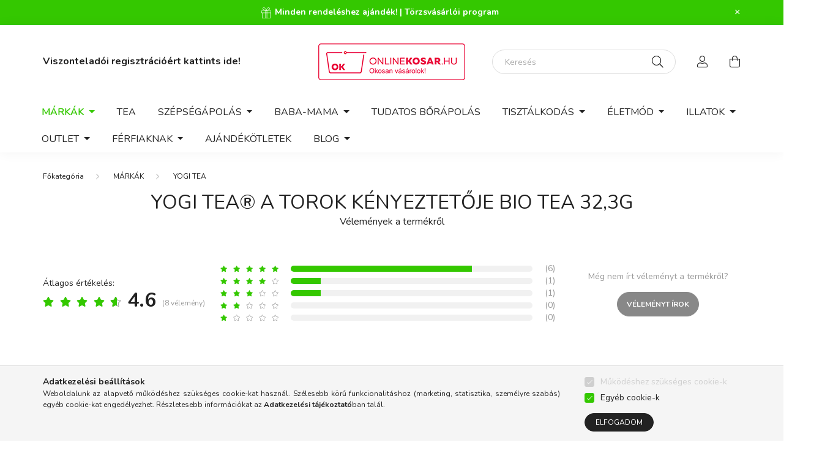

--- FILE ---
content_type: text/html; charset=UTF-8
request_url: https://www.onlinekosar.hu/shop_artforum.php?cikk=481008
body_size: 24268
content:
<!DOCTYPE html>
<html lang="hu">
    <head>
        <meta charset="utf-8">
<meta name="description" content="Vélemények a termékről, Yogi Tea® A torok kényeztetője bio tea 32,3g, Online Kosár">
<meta name="robots" content="index, follow">
<meta http-equiv="X-UA-Compatible" content="IE=Edge">
<meta property="og:site_name" content="Online Kosár" />
<meta property="og:title" content="Yogi Tea® A torok kényeztetője bio tea 32,3g - Vélemények a ">
<meta property="og:description" content="Vélemények a termékről, Yogi Tea® A torok kényeztetője bio tea 32,3g, Online Kosár">
<meta property="og:type" content="website">
<meta property="og:image" content="https://www.onlinekosar.hu/shop_ordered/98444/pic/ok_hu_og_kep.png">
<meta name="facebook-domain-verification" content="fi3gpkf22o7a6eg29bshg5vz7o09ph">
<meta name="google-site-verification" content="bLn7tFxFNCFJDThLqg7vvmTwW0P4gMZ2yCofV2uQRM0">
<meta name="p:domain_verify" content="062f22ab0e492acbbf54a9757036c5d4">
<meta property="fb:admins" content="286747045015023">
<meta name="mobile-web-app-capable" content="yes">
<meta name="apple-mobile-web-app-capable" content="yes">
<meta name="MobileOptimized" content="320">
<meta name="HandheldFriendly" content="true">

<title>Yogi Tea® A torok kényeztetője bio tea 32,3g - Vélemények a </title>


<script>
var service_type="shop";
var shop_url_main="https://www.onlinekosar.hu";
var actual_lang="hu";
var money_len="0";
var money_thousend=" ";
var money_dec=",";
var shop_id=98444;
var unas_design_url="https:"+"/"+"/"+"www.onlinekosar.hu"+"/"+"!common_design"+"/"+"custom"+"/"+"onlinekosar.unas.hu"+"/";
var unas_design_code='0';
var unas_base_design_code='2000';
var unas_design_ver=4;
var unas_design_subver=0;
var unas_shop_url='https://www.onlinekosar.hu';
var responsive="yes";
var price_nullcut_disable=1;
var config_plus=new Array();
config_plus['product_tooltip']=1;
config_plus['cart_redirect']=1;
config_plus['money_type']='Ft';
config_plus['money_type_display']='Ft';
var lang_text=new Array();

var UNAS = UNAS || {};
UNAS.shop={"base_url":'https://www.onlinekosar.hu',"domain":'www.onlinekosar.hu',"username":'onlinekosar.unas.hu',"id":98444,"lang":'hu',"currency_type":'Ft',"currency_code":'HUF',"currency_rate":'1',"currency_length":0,"base_currency_length":0,"canonical_url":''};
UNAS.design={"code":'0',"page":'product_reviews'};
UNAS.api_auth="98f44b61a01c41b500a03283415e310c";
UNAS.customer={"email":'',"id":0,"group_id":0,"without_registration":0};
UNAS.shop["category_id"]="166838";
UNAS.shop["only_private_customer_can_purchase"] = false;
 

UNAS.text = {
    "button_overlay_close": `Bezár`,
    "popup_window": `Felugró ablak`,
    "list": `lista`,
    "updating_in_progress": `frissítés folyamatban`,
    "updated": `frissítve`,
    "is_opened": `megnyitva`,
    "is_closed": `bezárva`,
    "deleted": `törölve`,
    "consent_granted": `hozzájárulás megadva`,
    "consent_rejected": `hozzájárulás elutasítva`,
    "field_is_incorrect": `mező hibás`,
    "error_title": `Hiba!`,
    "product_variants": `termék változatok`,
    "product_added_to_cart": `A termék a kosárba került`,
    "product_added_to_cart_with_qty_problem": `A termékből csak [qty_added_to_cart] [qty_unit] került kosárba`,
    "product_removed_from_cart": `A termék törölve a kosárból`,
    "reg_title_name": `Név`,
    "reg_title_company_name": `Cégnév`,
    "number_of_items_in_cart": `Kosárban lévő tételek száma`,
    "cart_is_empty": `A kosár üres`,
    "cart_updated": `A kosár frissült`
};



UNAS.text["delete_from_favourites"]= `Törlés a kedvencek közül`;
UNAS.text["add_to_favourites"]= `Kedvencekhez`;






window.lazySizesConfig=window.lazySizesConfig || {};
window.lazySizesConfig.loadMode=1;
window.lazySizesConfig.loadHidden=false;

window.dataLayer = window.dataLayer || [];
function gtag(){dataLayer.push(arguments)};
gtag('js', new Date());
</script>

<script src="https://www.onlinekosar.hu/!common_packages/jquery/jquery-3.2.1.js?mod_time=1690980617"></script>
<script src="https://www.onlinekosar.hu/!common_packages/jquery/plugins/migrate/migrate.js?mod_time=1690980618"></script>
<script src="https://www.onlinekosar.hu/!common_packages/jquery/plugins/autocomplete/autocomplete.js?mod_time=1751445028"></script>
<script src="https://www.onlinekosar.hu/!common_packages/jquery/plugins/tools/overlay/overlay.js?mod_time=1759904162"></script>
<script src="https://www.onlinekosar.hu/!common_packages/jquery/plugins/tools/toolbox/toolbox.expose.js?mod_time=1725517055"></script>
<script src="https://www.onlinekosar.hu/!common_packages/jquery/plugins/lazysizes/lazysizes.min.js?mod_time=1690980618"></script>
<script src="https://www.onlinekosar.hu/!common_packages/jquery/own/shop_common/exploded/common.js?mod_time=1764831094"></script>
<script src="https://www.onlinekosar.hu/!common_packages/jquery/own/shop_common/exploded/common_overlay.js?mod_time=1759904162"></script>
<script src="https://www.onlinekosar.hu/!common_packages/jquery/own/shop_common/exploded/common_shop_popup.js?mod_time=1759904162"></script>
<script src="https://www.onlinekosar.hu/!common_packages/jquery/own/shop_common/exploded/page_product_reviews.js?mod_time=1751445028"></script>
<script src="https://www.onlinekosar.hu/!common_packages/jquery/own/shop_common/exploded/function_favourites.js?mod_time=1725525526"></script>
<script src="https://www.onlinekosar.hu/!common_packages/jquery/plugins/hoverintent/hoverintent.js?mod_time=1690980618"></script>
<script src="https://www.onlinekosar.hu/!common_packages/jquery/own/shop_tooltip/shop_tooltip.js?mod_time=1759904162"></script>
<script src="https://www.onlinekosar.hu/!common_packages/jquery/plugins/responsive_menu/responsive_menu-unas.js?mod_time=1690980618"></script>
<script src="https://www.onlinekosar.hu/!common_design/base/002000/main.js?mod_time=1759904162"></script>
<script src="https://www.onlinekosar.hu/!common_packages/jquery/plugins/flickity/flickity.pkgd.min.js?mod_time=1690980618"></script>
<script src="https://www.onlinekosar.hu/!common_packages/jquery/plugins/toastr/toastr.min.js?mod_time=1690980618"></script>
<script src="https://www.onlinekosar.hu/!common_packages/jquery/plugins/tippy/popper-2.4.4.min.js?mod_time=1690980618"></script>
<script src="https://www.onlinekosar.hu/!common_packages/jquery/plugins/tippy/tippy-bundle.umd.min.js?mod_time=1690980618"></script>
<script src="https://www.onlinekosar.hu/!common_packages/jquery/plugins/photoswipe/photoswipe.min.js?mod_time=1690980618"></script>
<script src="https://www.onlinekosar.hu/!common_packages/jquery/plugins/photoswipe/photoswipe-ui-default.min.js?mod_time=1690980618"></script>

<link href="https://www.onlinekosar.hu/temp/shop_98444_dab827b86199156b91d60036cd380d65.css?mod_time=1768734317" rel="stylesheet" type="text/css">

<link href="https://www.onlinekosar.hu/shop_ordered/98444/design_pic/favicon.ico" rel="shortcut icon">
<script>
        var google_consent=1;
    
        gtag('consent', 'default', {
           'ad_storage': 'denied',
           'ad_user_data': 'denied',
           'ad_personalization': 'denied',
           'analytics_storage': 'denied',
           'functionality_storage': 'denied',
           'personalization_storage': 'denied',
           'security_storage': 'granted'
        });

    
        gtag('consent', 'update', {
           'ad_storage': 'denied',
           'ad_user_data': 'denied',
           'ad_personalization': 'denied',
           'analytics_storage': 'denied',
           'functionality_storage': 'denied',
           'personalization_storage': 'denied',
           'security_storage': 'granted'
        });

        </script>
    <script async src="https://www.googletagmanager.com/gtag/js?id=UA-76359908-1"></script>    <script>
    gtag('config', 'UA-76359908-1');

          gtag('config', 'G-320502614');
                </script>
        <script>
    var google_analytics=1;

       </script>
           <script>
        gtag('config', 'AW-674337713',{'allow_enhanced_conversions':true});
                </script>
                <script>
                       gtag('config', 'AW-589654179');
                </script>
                <script>
            gtag('config', 'AW-736361657');
        </script>
            <script>
        var google_ads=1;

                gtag('event','remarketing', {
            'ecomm_pagetype': 'other'        });
            </script>
        <!-- Google Tag Manager -->
    <script>(function(w,d,s,l,i){w[l]=w[l]||[];w[l].push({'gtm.start':
            new Date().getTime(),event:'gtm.js'});var f=d.getElementsByTagName(s)[0],
            j=d.createElement(s),dl=l!='dataLayer'?'&l='+l:'';j.async=true;j.src=
            'https://www.googletagmanager.com/gtm.js?id='+i+dl;f.parentNode.insertBefore(j,f);
        })(window,document,'script','dataLayer','GTM-M95FM3');</script>
    <!-- End Google Tag Manager -->

    
    <script>
    var facebook_pixel=1;
    /* <![CDATA[ */
        !function(f,b,e,v,n,t,s){if(f.fbq)return;n=f.fbq=function(){n.callMethod?
            n.callMethod.apply(n,arguments):n.queue.push(arguments)};if(!f._fbq)f._fbq=n;
            n.push=n;n.loaded=!0;n.version='2.0';n.queue=[];t=b.createElement(e);t.async=!0;
            t.src=v;s=b.getElementsByTagName(e)[0];s.parentNode.insertBefore(t,s)}(window,
                document,'script','//connect.facebook.net/en_US/fbevents.js');

        fbq('init', '1165156746883039');
                fbq('track', 'PageView', {}, {eventID:'PageView.aW3cSQvVf8O4uvP0kPbcYwAAf6s'});
        
        $(document).ready(function() {
            $(document).on("addToCart", function(event, product_array){
                facebook_event('AddToCart',{
					content_name: product_array.name,
					content_category: product_array.category,
					content_ids: [product_array.sku],
					contents: [{'id': product_array.sku, 'quantity': product_array.qty}],
					content_type: 'product',
					value: product_array.price,
					currency: 'HUF'
				}, {eventID:'AddToCart.' + product_array.event_id});
            });

            $(document).on("addToFavourites", function(event, product_array){
                facebook_event('AddToWishlist', {
                    content_ids: [product_array.sku],
                    content_type: 'product'
                }, {eventID:'AddToFavourites.' + product_array.event_id});
            });
        });

    /* ]]> */
    </script>
        <!-- Tiktok pixel -->
        <script>
            !function (w, d, t) {
                w.TiktokAnalyticsObject=t;var ttq=w[t]=w[t]||[];ttq.methods=["page","track","identify","instances","debug","on","off","once","ready","alias","group","enableCookie","disableCookie"],ttq.setAndDefer=function(t,e){t[e]=function(){t.push([e].concat(Array.prototype.slice.call(arguments,0)))}};for(var i=0;i<ttq.methods.length;i++)ttq.setAndDefer(ttq,ttq.methods[i]);ttq.instance=function(t){for(var e=ttq._i[t]||[],n=0;n<ttq.methods.length;n++)ttq.setAndDefer(e,ttq.methods[n]);return e},ttq.load=function(e,n){var i="https://analytics.tiktok.com/i18n/pixel/events.js";ttq._i=ttq._i||{},ttq._i[e]=[],ttq._i[e]._u=i,ttq._t=ttq._t||{},ttq._t[e]=+new Date,ttq._o=ttq._o||{},ttq._o[e]=n||{};var o=document.createElement("script");o.type="text/javascript",o.async=!0,o.src=i+"?sdkid="+e+"&lib="+t;var a=document.getElementsByTagName("script")[0];a.parentNode.insertBefore(o,a)};

                ttq.load('CKJTH6BC77U6580FOD90');
                ttq.page();
            }(window, document, 'ttq');

            
            
            
            
            
            
            
            $(document).ready(function () {
                $(document).on('addToCart', function (event, product) {
                    ttq.track('AddToCart', {
                        content_type: 'product',
                        content_name: product.name,
                        content_id: product.sku,
                        content_category: product.category,
                        price: product.price,
                        quantity: product.qty
                    });
                });

                $(document).on('addToFavourites', function (event, product) {
                    ttq.track('AddToWishlist', {
                        content_type: 'product',
                        content_id: product.sku,
                        content_name: product.name,
                    });
                });
            });
        </script>
            <!-- Pinterest Pixel alapkód -->
    <script>
        !function(e){if(!window.pintrk){window.pintrk=function(){window.pintrk.queue.push(
            Array.prototype.slice.call(arguments)
        )};
        var n=window.pintrk;n.queue=[],n.version="3.0";
        var t=document.createElement("script");t.async=!0,t.src=e;
        var r=document.getElementsByTagName("script")[0];r.parentNode.insertBefore(t,r)}}("https://s.pinimg.com/ct/core.js");
        pintrk('load', '2612551685514');
        pintrk('page');
    </script>
    <!-- Pinterest Pixel alapkód vége -->

    <!-- Pinterest PageVisit-->
    <script>
        pintrk('track', 'pagevisit', {
            promo_code: ''
        });
    </script>
    <!-- Pinterest PageVisit vége-->

    
    
    <!-- Pinterest AddToCart-->
    <script>
        $(document).on('addToCart', function (event, product) {
            let temp_product = product;

            pintrk('track', 'AddToCart',
                {
                    value: product.price,
                    order_quantity: product.qty,
                    currency: "HUF"
                }
            );
        });
    </script>
    <!-- Pinterest AddToCart vége-->

    
    <link rel="manifest" href="https://www.onlinekosar.hu/manifest.json" />


<!-- Retargeting Tracking Code-->
<script>
    (function(){
        ra_key = "4VFDBM14KB6YYQ";
        ra_params = {
            add_to_cart_button_id: "page_artdet_addtocart",
            price_label_id: "page_artdet_price",
        };
        var ra = document.createElement("script"); ra.type ="text/javascript"; ra.async = true; ra.src = ("https:" ==
        document.location.protocol ? "https://" : "http://") + "tracking.retargeting.biz/v3/rajs/" + ra_key + ".js";
        var s = document.getElementsByTagName("script")[0]; s.parentNode.insertBefore(ra,s);})();
        var _ra = _ra || {};
</script>


<!-- Retargeting Tracking Code-->
<script>
    _ra.setCartUrlInfo = {
        "url": "https://www.onlinekosar.hu/shop_cart.php"
    };
    if (_ra.ready !== undefined) {
        _ra.setCartUrl(_ra.setCartUrlInfo.url);
    }
</script>


<!-- Retargeting Tracking Code-->
<script>
    window.addEventListener("DOMContentLoaded", function() {
      (function($) {
          $(document).on("addToCart", function(event, product_array){
              var act_full_variant_name="";
              if(product_array["variant_list1"]!=undefined){
                  act_full_variant_name=product_array["variant_list1"];
              }
              if(product_array["variant_list2"]!=undefined){
                  if(act_full_variant_name!="") act_full_variant_name+="-";
                  act_full_variant_name+=product_array["variant_list2"];
              }
              if(product_array["variant_list3"]!=undefined){
                  if(act_full_variant_name!="") act_full_variant_name+="-";
                  act_full_variant_name+=product_array["variant_list3"];
              }
              _ra.addToCartInfo = {
                  "product_id": product_array["sku"],
                  "quantity": product_array["qty"],
                  "variation": false
              };
              if(act_full_variant_name!=""){
                  _ra.addToCartInfo["variation"]=new Array();
                  _ra.addToCartInfo["variation"]["code"]=act_full_variant_name;
                  _ra.addToCartInfo["variation"]["stock"]=true;
                  _ra.addToCartInfo["variation"]["details"]=new Array();
                  if(product_array["variant_list1"]!=undefined) {
                      _ra.addToCartInfo["variation"]["details"][product_array["variant_list1"]]={
                          "category_name": product_array["variant_name1"],
                          "category": product_array["variant_name1"],
                          "value": product_array["variant_list1"]
                      }
                  }
                  if(product_array["variant_list2"]!=undefined) {
                      _ra.addToCartInfo["variation"]["details"][product_array["variant_list2"]]={
                          "category_name": product_array["variant_name2"],
                          "category": product_array["variant_name2"],
                          "value": product_array["variant_list2"]
                      }
                  }
                  if(product_array["variant_list3"]!=undefined) {
                      _ra.addToCartInfo["variation"]["details"][product_array["variant_list3"]]={
                          "category_name": product_array["variant_name3"],
                          "category": product_array["variant_name3"],
                          "value": product_array["variant_list3"]
                      }
                  }
              }
              if (_ra.ready !== undefined) {
                  _ra.addToCart(
                      _ra.addToCartInfo.product_id,
                      _ra.addToCartInfo.quantity,
                      _ra.addToCartInfo.variation
                  );
              }
          });
      })(jQuery);
   });
</script>


<!-- Retargeting Tracking Code-->
<script>
$(document).on("removeFromCart", function(event, data){
    let details = {};
    if (data.variant_1_value != ""){
        details[data.variant_1_value] = {
            "category_name": data.variant_1_name,
            "category": data.variant_1_name,
            "value": data.variant_1_value,
        };
    }
    if (data.variant_1_value != ""){
        details[data.variant_2_value]= {
            "category_name": data.variant_2_name,
            "category": data.variant_2_name,
            "value": data.variant_2_value,
        };
    }
    if (data.variant_3_value != ""){
        details[data.variant_3_value]= {
            "category_name": data.variant_3_name,
            "category": data.variant_3_name,
            "value": data.variant_3_value,
        };
    }
    
    var act_full_variant_name="";
    if (data.variant_1_value != ""){
        act_full_variant_name=data.variant_1_value;
    }
    if (data.variant_2_value != ""){
        act_full_variant_name=data.variant_2_value;
    }
    if (data.variant_3_value != ""){
        act_full_variant_name=data.variant_3_value;
    }
    if(act_full_variant_name==""){
        _ra.removeFromCartInfo = {
            "product_id": data.sku,
            "quantity": data.qty,
            "variation": false
        };
    } else {
        _ra.removeFromCartInfo = {
            "product_id": data.sku,
            "quantity": data.qty,
            "variation": {
                "code": act_full_variant_name,
                "stock": true,
                "details": details
            }
        };
    }
    if (_ra.ready !== undefined) {
        _ra.removeFromCart(
            _ra.removeFromCartInfo.product_id,
            _ra.removeFromCartInfo.quantity,
            _ra.removeFromCartInfo.variation
        );
    }
});
</script>


<!-- Retargeting Tracking Code-->
<script>
    window.addEventListener("DOMContentLoaded", function() {
      (function($) {
          $(document).on("changeVariant", function(event, product_array){
              var act_full_variant_name="";
              if(product_array["variant_list1"]!=undefined){
                  act_full_variant_name=product_array["variant_list1"];
              }
              if(product_array["variant_list2"]!=undefined){
                  if(act_full_variant_name!="") act_full_variant_name+="-";
                  act_full_variant_name+=product_array["variant_list2"];
              }
              if(product_array["variant_list3"]!=undefined){
                  if(act_full_variant_name!="") act_full_variant_name+="-";
                  act_full_variant_name+=product_array["variant_list3"];
              }
              _ra.setVariationInfo = {
                  "product_id": product_array["sku"],
                  "variation": false
              };
              if(act_full_variant_name!=""){
                  _ra.setVariationInfo["variation"]=new Array();
                  _ra.setVariationInfo["variation"]["code"]=act_full_variant_name;
                  _ra.setVariationInfo["variation"]["stock"]=true;
                  _ra.setVariationInfo["variation"]["details"]=new Array();
                  if(product_array["variant_list1"]!=undefined) {
                      _ra.setVariationInfo["variation"]["details"][product_array["variant_list1"]]={
                          "category_name": product_array["variant_name1"],
                          "category": product_array["variant_name1"],
                          "value": product_array["variant_list1"]
                      }
                  }
                  if(product_array["variant_list2"]!=undefined) {
                      _ra.setVariationInfo["variation"]["details"][product_array["variant_list2"]]={
                          "category_name": product_array["variant_name2"],
                          "category": product_array["variant_name2"],
                          "value": product_array["variant_list2"]
                      }
                  }
                  if(product_array["variant_list3"]!=undefined) {
                      _ra.setVariationInfo["variation"]["details"][product_array["variant_list3"]]={
                          "category_name": product_array["variant_name3"],
                      "category": product_array["variant_name3"],
                          "value": product_array["variant_list3"]
                      }
                  }
              }
              if (_ra.ready !== undefined) {
                  _ra.setVariation(
                      _ra.setVariationInfo.product_id,
                      _ra.setVariationInfo.variation
                  );
              }
          });
      })(jQuery);
   });
</script>


<!-- Retargeting Tracking Code-->
<script>
    window.addEventListener("DOMContentLoaded", function() {
      (function($) {
          $(document).on("addToFavourites", function(event, product_array){
              _ra.addToWishlistInfo = {
                  "product_id": product_array["sku"]
              };
              if (_ra.ready !== undefined) {
                  _ra.addToWishlist(_ra.addToWishlistInfo.product_id);
              }
          });
      })(jQuery);
   });
</script>


	<!-- Hotjar Tracking Code-->
	<script>
		(function(h,o,t,j,a,r){
			h.hj=h.hj||function(){(h.hj.q=h.hj.q||[]).push(arguments)};
			h._hjSettings={hjid:267390,hjsv:6};
			a=o.getElementsByTagName('head')[0];
			r=o.createElement('script');r.async=1;
			r.src=t+h._hjSettings.hjid+j+h._hjSettings.hjsv;
			a.appendChild(r);
		})(window,document,'//static.hotjar.com/c/hotjar-','.js?sv=');
	</script>
<script id='recaptchaScript' src='https://www.google.com/recaptcha/api.js' async defer></script>


        <meta content="width=device-width, initial-scale=1.0" name="viewport" />
        <link rel="preconnect" href="https://fonts.gstatic.com">
        <link rel="preload" href="https://fonts.googleapis.com/css2?family=Nunito:wght@400;700&display=swap" as="style" />
        <link rel="stylesheet" href="https://fonts.googleapis.com/css2?family=Nunito:wght@400;700&display=swap" media="print" onload="this.media='all'">
        <noscript>
            <link rel="stylesheet" href="https://fonts.googleapis.com/css2?family=Nunito:wght@400;700&display=swap" />
        </noscript>

        
        
        
                    
            
            
            
            
            
            
            
            
                
        
        

        
        
        
        
        
    </head>

                
                
    
    
    
    
    <body class='design_ver4' id="ud_shop_artforum">
    
        <!-- Google Tag Manager (noscript) -->
    <noscript><iframe src="https://www.googletagmanager.com/ns.html?id=GTM-M95FM3"
                      height="0" width="0" style="display:none;visibility:hidden"></iframe></noscript>
    <!-- End Google Tag Manager (noscript) -->
    <div id="image_to_cart" style="display:none; position:absolute; z-index:100000;"></div>
<div class="overlay_common overlay_warning" id="overlay_cart_add"></div>
<script>$(document).ready(function(){ overlay_init("cart_add",{"onBeforeLoad":false}); });</script>
<div id="overlay_login_outer"></div>	
	<script>
	$(document).ready(function(){
	    var login_redir_init="";

		$("#overlay_login_outer").overlay({
			onBeforeLoad: function() {
                var login_redir_temp=login_redir_init;
                if (login_redir_act!="") {
                    login_redir_temp=login_redir_act;
                    login_redir_act="";
                }

									$.ajax({
						type: "GET",
						async: true,
						url: "https://www.onlinekosar.hu/shop_ajax/ajax_popup_login.php",
						data: {
							shop_id:"98444",
							lang_master:"hu",
                            login_redir:login_redir_temp,
							explicit:"ok",
							get_ajax:"1"
						},
						success: function(data){
							$("#overlay_login_outer").html(data);
							if (unas_design_ver >= 5) $("#overlay_login_outer").modal('show');
							$('#overlay_login1 input[name=shop_pass_login]').keypress(function(e) {
								var code = e.keyCode ? e.keyCode : e.which;
								if(code.toString() == 13) {		
									document.form_login_overlay.submit();		
								}	
							});	
						}
					});
								},
			top: 50,
			mask: {
	color: "#000000",
	loadSpeed: 200,
	maskId: "exposeMaskOverlay",
	opacity: 0.7
},
			closeOnClick: (config_plus['overlay_close_on_click_forced'] === 1),
			onClose: function(event, overlayIndex) {
				$("#login_redir").val("");
			},
			load: false
		});
		
			});
	function overlay_login() {
		$(document).ready(function(){
			$("#overlay_login_outer").overlay().load();
		});
	}
	function overlay_login_remind() {
        if (unas_design_ver >= 5) {
            $("#overlay_remind").overlay().load();
        } else {
            $(document).ready(function () {
                $("#overlay_login_outer").overlay().close();
                setTimeout('$("#overlay_remind").overlay().load();', 250);
            });
        }
	}

    var login_redir_act="";
    function overlay_login_redir(redir) {
        login_redir_act=redir;
        $("#overlay_login_outer").overlay().load();
    }
	</script>  
	<div class="overlay_common overlay_info" id="overlay_remind"></div>
<script>$(document).ready(function(){ overlay_init("remind",[]); });</script>

	<script>
    	function overlay_login_error_remind() {
		$(document).ready(function(){
			load_login=0;
			$("#overlay_error").overlay().close();
			setTimeout('$("#overlay_remind").overlay().load();', 250);	
		});
	}
	</script>  
	<div class="overlay_common overlay_info" id="overlay_newsletter"></div>
<script>$(document).ready(function(){ overlay_init("newsletter",[]); });</script>

<script>
function overlay_newsletter() {
    $(document).ready(function(){
        $("#overlay_newsletter").overlay().load();
    });
}
</script>
<div class="overlay_common overlay_error" id="overlay_script"></div>
<script>$(document).ready(function(){ overlay_init("script",[]); });</script>
    <script>
    $(document).ready(function() {
        $.ajax({
            type: "GET",
            url: "https://www.onlinekosar.hu/shop_ajax/ajax_stat.php",
            data: {master_shop_id:"98444",get_ajax:"1"}
        });
    });
    </script>
    

    <div id="container" class="page_shop_artforum filter-not-exists">
                        <div class="js-element nanobar js-nanobar" data-element-name="header_text_section_1">
        <div class="container">
            <div class="header_text_section_1 nanobar__inner ">
                                    <p><strong> <img src="https://www.onlinekosar.hu/shop_ordered/98444/pic/ajandek_grafika.png" alt="" width="20" height="20" /> Minden rendeléshez ajándék! | <a href="https://www.onlinekosar.hu/torzsvasarloi-program">Törzsvásárlói program </a> <br /></strong></p>
                                <button type="button" class="btn nanobar__btn-close" onclick="closeNanobar(this,'header_text_section_1_hide','session','--nanobar-height');" aria-label="Bezár" title="Bezár">
                    <span class="icon--close"></span>
                </button>
            </div>
        </div>
    </div>
    <script>
        $(document).ready(function() {
            root.style.setProperty('--nanobar-height', getHeight($(".js-nanobar")) + "px");
        });
    </script>
    

        <header class="header js-header">
            <div class="header-inner js-header-inner">
                <div class="container">
                    <div class="row gutters-5 flex-nowrap justify-content-center align-items-center py-3 py-lg-5">
                        <div class="header__left col">
                            <div class="header__left-inner d-flex align-items-center">
                                <button type="button" class="hamburger__btn dropdown--btn d-lg-none" id="hamburger__btn" aria-label="hamburger button" data-btn-for=".hamburger__dropdown">
                                    <span class="hamburger__btn-icon icon--hamburger"></span>
                                </button>
                                
                                
                                    <div class="js-element header_text_section_2 d-none d-lg-block" data-element-name="header_text_section_2">
        <div class="element__content ">
                            <div class="element__html slide-1"><p><span style="font-size: 16px;"><strong><a href="https://www.onlinekosar.hu/shop_reg.php">Viszonteladói regisztrációért kattints ide!</a></strong></span></p></div>
                    </div>
    </div>

                            </div>
                        </div>

                            <div id="header_logo_img" class="js-element logo col-auto flex-shrink-1" data-element-name="header_logo">
        <div class="header_logo-img-container">
            <div class="header_logo-img-wrapper">
                                                <a href="https://www.onlinekosar.hu/">                    <picture>
                                                <source media="(max-width: 575.98px)" srcset="https://www.onlinekosar.hu/!common_design/custom/onlinekosar.unas.hu/element/layout_hu_header_logo-260x60_1_small.png?time=1634813328 174w, https://www.onlinekosar.hu/!common_design/custom/onlinekosar.unas.hu/element/layout_hu_header_logo-260x60_1_small_retina.png?time=1634813328 348w" sizes="174px"/>
                                                <source srcset="https://www.onlinekosar.hu/!common_design/custom/onlinekosar.unas.hu/element/layout_hu_header_logo-260x60_1_default.png?time=1634813328 1x, https://www.onlinekosar.hu/!common_design/custom/onlinekosar.unas.hu/element/layout_hu_header_logo-260x60_1_default_retina.png?time=1634813328 2x" />
                        <img                              src="https://www.onlinekosar.hu/!common_design/custom/onlinekosar.unas.hu/element/layout_hu_header_logo-260x60_1_default.png?time=1634813328"                             
                             alt="Online Kosár                        "/>
                    </picture>
                    </a>                                        </div>
        </div>
    </div>


                        <div class="header__right col">
                            <div class="header__right-inner d-flex align-items-center justify-content-end">
                                <div class="search-box browser-is-chrome">
    <div class="search-box__inner position-relative ml-auto js-search" id="box_search_content">
        <form name="form_include_search" id="form_include_search" action="https://www.onlinekosar.hu/shop_search.php" method="get">
            <div class="box-search-group mb-0">
                <input data-stay-visible-breakpoint="992" name="search" id="box_search_input" value="" pattern=".{3,100}"
                       title="Hosszabb kereső kifejezést írjon be!" aria-label="Keresés" placeholder="Keresés" type="text" maxlength="100"
                       class="ac_input form-control js-search-input" autocomplete="off" required                >
                <div class="search-box__search-btn-outer input-group-append" title='Keresés'>
                    <button class="search-btn" aria-label="Keresés">
                        <span class="search-btn-icon icon--search"></span>
                    </button>
                    <button type="button" onclick="$('.js-search-smart-autocomplete').addClass('is-hidden');$(this).addClass('is-hidden');" class='search-close-btn text-right d-lg-none is-hidden' aria-label="">
                        <span class="search-close-btn-icon icon--close"></span>
                    </button>
                </div>
                <div class="search__loading">
                    <div class="loading-spinner--small"></div>
                </div>
            </div>
            <div class="search-box__mask"></div>
        </form>
        <div class="ac_results"></div>
    </div>
</div>
<script>
    $(document).ready(function(){
       $(document).on('smartSearchCreate smartSearchOpen smartSearchHasResult', function(e){
           if (e.type !== 'smartSearchOpen' || (e.type === 'smartSearchOpen' && $('.js-search-smart-autocomplete').children().length > 0)) {
               $('.search-close-btn').removeClass('is-hidden');
           }
       });
       $(document).on('smartSearchClose smartSearchEmptyResult', function(){
           $('.search-close-btn').addClass('is-hidden');
       });
       $(document).on('smartSearchInputLoseFocus', function(){
           if ($('.js-search-smart-autocomplete').length>0) {
               setTimeout(function () {
                   let height = $(window).height() - ($('.js-search-smart-autocomplete').offset().top - $(window).scrollTop()) - 20;
                   $('.search-smart-autocomplete').css('max-height', height + 'px');
               }, 300);
           }
       });
    });
</script>


                                                    <button type="button" class="profile__btn js-profile-btn dropdown--btn d-none d-lg-block" id="profile__btn" data-orders="https://www.onlinekosar.hu/shop_order_track.php" aria-label="profile button" data-btn-for=".profile__dropdown">
            <span class="profile__btn-icon icon--head"></span>
        </button>
            
                                <button class="cart-box__btn dropdown--btn" aria-label="cart button" type="button" data-btn-for=".cart-box__dropdown">
                                    <span class="cart-box__btn-icon icon--cart">
                                            <span id="box_cart_content" class="cart-box">            </span>
                                    </span>
                                </button>
                            </div>
                        </div>
                    </div>
                </div>
                                <nav class="navbar d-none d-lg-flex navbar-expand navbar-light">
                    <div class="container">
                        <ul class="navbar-nav mx-auto js-navbar-nav">
                                        <li class="nav-item dropdown js-nav-item-118126">
                    <a class="nav-link dropdown-toggle" href="#" role="button" data-toggle="dropdown" aria-haspopup="true" aria-expanded="false">
                    MÁRKÁK
                    </a>

        			<ul class="dropdown-menu fade-up dropdown--cat dropdown--level-1">
            <li class="nav-item-833326">
            <a class="dropdown-item" href="https://www.onlinekosar.hu/weleda" >WELEDA
                        </a>
        </li>
            <li class="nav-item-965479">
            <a class="dropdown-item" href="https://www.onlinekosar.hu/HARRY-POTTER" >HARRY POTTER
                        </a>
        </li>
            <li class="nav-item-810312">
            <a class="dropdown-item" href="https://www.onlinekosar.hu/BIOBALANCE" >BIOBALANCE
                        </a>
        </li>
            <li class="nav-item-166838">
            <a class="dropdown-item" href="https://www.onlinekosar.hu/yogi-tea" >YOGI TEA
                        </a>
        </li>
            <li class="nav-item-245202">
            <a class="dropdown-item" href="https://www.onlinekosar.hu/GAL" >GAL
                        </a>
        </li>
            <li class="nav-item-583800">
            <a class="dropdown-item" href="https://www.onlinekosar.hu/URBAN-CARE" >URBAN CARE
                        </a>
        </li>
            <li class="nav-item-594509">
            <a class="dropdown-item" href="https://www.onlinekosar.hu/himalaya" >HIMALAYA
                        </a>
        </li>
            <li class="nav-item-639438">
            <a class="dropdown-item" href="https://www.onlinekosar.hu/spl/639438/CREME-21" >CREME 21
                        </a>
        </li>
            <li class="nav-item-385832">
            <a class="dropdown-item" href="https://www.onlinekosar.hu/CARMEX" >CARMEX
                        </a>
        </li>
            <li class="nav-item-435296">
            <a class="dropdown-item" href="https://www.onlinekosar.hu/PUREGENIX" >PUREGENIX
                        </a>
        </li>
    
        <li>
        <a class="dropdown-item nav-item__all-cat" href="https://www.onlinekosar.hu/markak">További kategóriák</a>
    </li>
    
    </ul>


            </li>
    <li class="nav-item js-nav-item-371639">
                    <a class="nav-link" href="https://www.onlinekosar.hu/tea">
                    TEA
                    </a>

            </li>
    <li class="nav-item dropdown js-nav-item-228963">
                    <a class="nav-link dropdown-toggle" href="#" role="button" data-toggle="dropdown" aria-haspopup="true" aria-expanded="false">
                    SZÉPSÉGÁPOLÁS
                    </a>

        			<ul class="dropdown-menu fade-up dropdown--cat dropdown--level-1">
            <li class="nav-item-810693">
            <a class="dropdown-item" href="https://www.onlinekosar.hu/sct/810693/ARCAPOLAS" >ARCÁPOLÁS
                        </a>
        </li>
            <li class="nav-item-708468">
            <a class="dropdown-item" href="https://www.onlinekosar.hu/sct/708468/TESTAPOLAS" >TESTÁPOLÁS
                        </a>
        </li>
            <li class="nav-item-660073">
            <a class="dropdown-item" href="https://www.onlinekosar.hu/sct/660073/TISZTALKODAS" >TISZTÁLKODÁS
                        </a>
        </li>
            <li class="nav-item-886583">
            <a class="dropdown-item" href="https://www.onlinekosar.hu/sct/886583/HAJAPOLAS" >HAJÁPOLÁS
                        </a>
        </li>
            <li class="nav-item-965275">
            <a class="dropdown-item" href="https://www.onlinekosar.hu/sct/965275/SZAJAPOLAS" >SZÁJÁPOLÁS
                        </a>
        </li>
            <li class="nav-item-149078">
            <a class="dropdown-item" href="https://www.onlinekosar.hu/sct/149078/FENYVEDELEM" >FÉNYVÉDELEM
                        </a>
        </li>
    
    
    </ul>


            </li>
    <li class="nav-item dropdown js-nav-item-629746">
                    <a class="nav-link dropdown-toggle" href="#" role="button" data-toggle="dropdown" aria-haspopup="true" aria-expanded="false">
                    BABA-MAMA
                    </a>

        			<ul class="dropdown-menu fade-up dropdown--cat dropdown--level-1">
            <li class="nav-item-597564">
            <a class="dropdown-item" href="https://www.onlinekosar.hu/kismamaknak" >Kismamáknak
                        </a>
        </li>
            <li class="nav-item-890305">
            <a class="dropdown-item" href="https://www.onlinekosar.hu/babaapolas" >Babaápolás
                        </a>
        </li>
            <li class="nav-item-746377">
            <a class="dropdown-item" href="https://www.onlinekosar.hu/nagyobbaknak" >Nagyobbaknak
                        </a>
        </li>
    
    
    </ul>


            </li>
    <li class="nav-item js-nav-item-735976">
                    <a class="nav-link" href="https://www.onlinekosar.hu/TUDATOS-BORAPOLAS">
                    TUDATOS BŐRÁPOLÁS
                    </a>

            </li>
    <li class="nav-item dropdown js-nav-item-218688">
                    <a class="nav-link dropdown-toggle" href="#" role="button" data-toggle="dropdown" aria-haspopup="true" aria-expanded="false">
                    TISZTÁLKODÁS
                    </a>

        			<ul class="dropdown-menu fade-up dropdown--cat dropdown--level-1">
            <li class="nav-item-824075">
            <a class="dropdown-item" href="https://www.onlinekosar.hu/habfurdo" >Habfürdő
                        </a>
        </li>
    
    
    </ul>


            </li>
    <li class="nav-item dropdown js-nav-item-934569">
                    <a class="nav-link dropdown-toggle" href="#" role="button" data-toggle="dropdown" aria-haspopup="true" aria-expanded="false">
                    ÉLETMÓD
                    </a>

        			<ul class="dropdown-menu fade-up dropdown--cat dropdown--level-1">
            <li class="nav-item-259033">
            <a class="dropdown-item" href="https://www.onlinekosar.hu/Kavek" >Kávék
                        </a>
        </li>
            <li class="nav-item-923522">
            <a class="dropdown-item" href="https://www.onlinekosar.hu/Teak" >Teák
                        </a>
        </li>
            <li class="nav-item-260596">
            <a class="dropdown-item" href="https://www.onlinekosar.hu/spl/260596/Etrend-kiegeszitok" >Étrend-kiegészítők
                        </a>
        </li>
            <li class="nav-item-230345">
            <a class="dropdown-item" href="https://www.onlinekosar.hu/Specialis-kremek" >Speciális krémek
                        </a>
        </li>
            <li class="nav-item-472056">
            <a class="dropdown-item" href="https://www.onlinekosar.hu/Sport" >Sport
                        </a>
        </li>
    
    
    </ul>


            </li>
    <li class="nav-item dropdown js-nav-item-172300">
                    <a class="nav-link dropdown-toggle" href="#" role="button" data-toggle="dropdown" aria-haspopup="true" aria-expanded="false">
                    ILLATOK
                    </a>

        			<ul class="dropdown-menu fade-up dropdown--cat dropdown--level-1">
            <li class="nav-item-777679">
            <a class="dropdown-item" href="https://www.onlinekosar.hu/Parfumok" >Parfümök
                        </a>
        </li>
            <li class="nav-item-664296">
            <a class="dropdown-item" href="https://www.onlinekosar.hu/Illatositok" >Illatosítók
                        </a>
        </li>
    
    
    </ul>


            </li>
    <li class="nav-item dropdown js-nav-item-267723">
                    <a class="nav-link dropdown-toggle" href="#" role="button" data-toggle="dropdown" aria-haspopup="true" aria-expanded="false">
                    OUTLET
                    </a>

        			<ul class="dropdown-menu fade-up dropdown--cat dropdown--level-1">
            <li class="nav-item-329422">
            <a class="dropdown-item" href="https://www.onlinekosar.hu/spl/329422/Kifuto-termekek" >Kifutó termékek
                        </a>
        </li>
            <li class="nav-item-703261">
            <a class="dropdown-item" href="https://www.onlinekosar.hu/SZEPSEGHIBAS-TERMEK" >Kifutó szépséghibás termékek
                        </a>
        </li>
            <li class="nav-item-878330">
            <a class="dropdown-item" href="https://www.onlinekosar.hu/KOZELI-LEJARATOS-TERMEK" >Kifutó közeli lejáratos termékek
                        </a>
        </li>
    
    
    </ul>


            </li>
    <li class="nav-item dropdown js-nav-item-196806">
                    <a class="nav-link dropdown-toggle" href="#" role="button" data-toggle="dropdown" aria-haspopup="true" aria-expanded="false">
                    FÉRFIAKNAK
                    </a>

        			<ul class="dropdown-menu fade-up dropdown--cat dropdown--level-1">
            <li class="nav-item-664034">
            <a class="dropdown-item" href="https://www.onlinekosar.hu/Arcapolo-termekek" >Arcápoló termékek
                        </a>
        </li>
            <li class="nav-item-770013">
            <a class="dropdown-item" href="https://www.onlinekosar.hu/Dezodorok-stiftek" >Dezodorok/stiftek
                        </a>
        </li>
            <li class="nav-item-286837">
            <a class="dropdown-item" href="https://www.onlinekosar.hu/Testapolo-termekek" >Testápoló termékek
                        </a>
        </li>
    
    
    </ul>


            </li>
    <li class="nav-item js-nav-item-545185">
                    <a class="nav-link" href="https://www.onlinekosar.hu/AJANDEKOTLETEK">
                    AJÁNDÉKÖTLETEK
                    </a>

            </li>

    
                                    			<li class="nav-item dropdown js-nav-item-301073">
							<a class="nav-link dropdown-toggle" href="#" role="button" data-toggle="dropdown" aria-haspopup="true" aria-expanded="false">
							Blog
							</a>

							<ul class="dropdown-menu fade-up dropdown--menu dropdown-level--1">
			<li class="nav-item-886001">
			<a class="dropdown-item" href="https://www.onlinekosar.hu/blog-baba-mama" >Baba-mama</a>
		</li>
			<li class="nav-item-100672">
			<a class="dropdown-item" href="https://www.onlinekosar.hu/blog-etrend" >Étrend</a>
		</li>
			<li class="nav-item-820627">
			<a class="dropdown-item" href="https://www.onlinekosar.hu/blog-apolas" >Ápolás</a>
		</li>
			<li class="nav-item-917856">
			<a class="dropdown-item" href="https://www.onlinekosar.hu/blog-fenntarthatosag" >Fenntarthatóság</a>
		</li>
	</ul>

					</li>
	
    
                        </ul>
                    </div>
                </nav>

                <script>
                    $(document).ready(function () {
                                                    $('.nav-item.dropdown > .nav-link').click(function (e) {
                                e.preventDefault();
                                handleCloseDropdowns();
                                var thisNavLink = $(this);
                                var thisNavItem = thisNavLink.parent();
                                var thisDropdownMenu = thisNavItem.find('.dropdown-menu');
                                var thisNavbarNav = $('.js-navbar-nav');

                                /*remove is-opened class form the rest menus (cat+plus)*/
                                thisNavbarNav.find('.show').not(thisNavItem).removeClass('show');

                                if (thisNavItem.hasClass('show')) {
                                    thisNavLink.attr('aria-expanded','false');
                                    thisNavItem.removeClass('show');
                                    thisDropdownMenu.removeClass('show');
                                } else {
                                    thisNavLink.attr('aria-expanded','true');
                                    thisNavItem.addClass('show');
                                    thisDropdownMenu.addClass('show');
                                }
                            });
                                            });
                </script>
                            </div>
        </header>
                        <main class="main">
                <nav id="breadcrumb" aria-label="breadcrumb">
                <div class="container">
                                <ol class="breadcrumb level-2">
                <li class="breadcrumb-item">
                                        <a class="breadcrumb-item breadcrumb-item--home" href="https://www.onlinekosar.hu/sct/0/" aria-label="Főkategória" title="Főkategória"></a>
                                    </li>
                                <li class="breadcrumb-item">
                                        <a class="breadcrumb-item" href="https://www.onlinekosar.hu/markak">MÁRKÁK</a>
                                    </li>
                                <li class="breadcrumb-item">
                                        <a class="breadcrumb-item" href="https://www.onlinekosar.hu/yogi-tea">YOGI TEA</a>
                                    </li>
                            </ol>
            <script>
                $("document").ready(function(){
                                        $(".js-nav-item-118126").addClass("active");
                                        $(".js-nav-item-166838").addClass("active");
                                    });
            </script>
                    </div>
            </nav>
            
            



<link rel="stylesheet" type="text/css" href="https://www.onlinekosar.hu/!common_packages/jquery/plugins/photoswipe/css/default-skin.min.css">
<link rel="stylesheet" type="text/css" href="https://www.onlinekosar.hu/!common_packages/jquery/plugins/photoswipe/css/photoswipe.min.css">



<div id='page_artforum_content' class='page--artforum page_content artforum--type-1'>
    <div class="container container-max-xl">
            <script>
function forum_login() {
 var artforum_error="Nem vagy belépve!\r\nCsak regisztrált vásárlók írhatnak a fórumba!";
 $(document).ready(function(){
     overlay_load("warning",artforum_error,"");
 });
}
</script>

                    <div class="art-forum__title-wrap mb-5">
                <a href="https://www.onlinekosar.hu/Yogi-Tea-A-torok-kenyeztetoje" title="Yogi Tea® A torok kényeztetője bio tea 32,3g">
                    <h1 class="art-forum__title main-title mb-0 text-center">Yogi Tea® A torok kényeztetője bio tea 32,3g</h1>
                </a>
                <div class="art-forum__subtitle text-center font-l">Vélemények a termékről</div>
            </div>
            <div class='artforum__review main-block'>
                <div class="review-summary py-4">
    <div class="row gutters-10 gutters-xxxl-30 align-items-center">
        <div class="review-summary__average-text col-md-4 col-xl-3 py-4">
            <div class="review-summary__average-title mb-2 text-center text-md-left">Átlagos értékelés:</div>
            <span class="review-summary__average-content d-flex flex-wrap justify-content-center justify-content-md-start align-items-baseline">
                <div class="review-summary__stars px-0 col-auto">
                            
    <div class="stars" title="4.6">
                    <div class="star star--full"></div>
                    <div class="star star--full"></div>
                    <div class="star star--full"></div>
                    <div class="star star--full"></div>
                            <div class="star star--percent">
                <div class="star star--full" style="width: 60%;"></div>
            </div>
                    </div>

                </div>
                <span class="review-summary__score-num font-weight-bold px-3 font-xxxxl">4.6</span>
                <span class="review-summary__reviews-count font-s">(8 vélemény)</span>
            </span>
        </div>
        <div class="artforum__summary-bars col-md-5 col-xl-6 py-4">
            <div class="artforum__summary-bar mb-3">
                <div class="row gutters-10 align-items-center">
                    <div class="col-auto d-flex">
                            <div class="stars" title="5">
                    <div class="star star--full"></div>
                    <div class="star star--full"></div>
                    <div class="star star--full"></div>
                    <div class="star star--full"></div>
                    <div class="star star--full"></div>
                    </div>

                    </div>
                    <div class="col progress-bar__col">
                        <div class="progress">
                            <div class="progress-bar" aria-label="5 stars voting percentage" role="progressbar" aria-valuenow="75" aria-valuemin="0" aria-valuemax="100"  style="width: 75%;"></div>
                        </div>
                    </div>
                    <div class="col-auto progress-bar__count-col">(6)</div>
                </div>
            </div>
            <div class="artforum__summary-bar mb-3">
                <div class="row gutters-10 align-items-center">
                    <div class="col-auto d-flex">
                            <div class="stars" title="4">
                    <div class="star star--full"></div>
                    <div class="star star--full"></div>
                    <div class="star star--full"></div>
                    <div class="star star--full"></div>
                            <div class="star star--empty"></div>
            </div>

                    </div>
                    <div class="col progress-bar__col">
                        <div class="progress">
                            <div class="progress-bar" aria-label="4 stars voting percentage" role="progressbar" aria-valuenow="12.5" aria-valuemin="0" aria-valuemax="100" style="width: 12.5%;"></div>
                        </div>
                    </div>
                    <div class="col-auto progress-bar__count-col">(1)</div>
                </div>
            </div>
            <div class="artforum__summary-bar mb-3">
                <div class="row gutters-10 align-items-center">
                    <div class="col-auto d-flex">
                            <div class="stars" title="3">
                    <div class="star star--full"></div>
                    <div class="star star--full"></div>
                    <div class="star star--full"></div>
                            <div class="star star--empty"></div>
                    <div class="star star--empty"></div>
            </div>

                    </div>
                    <div class="col progress-bar__col">
                        <div class="progress">
                            <div class="progress-bar" aria-label="3 stars voting percentage" role="progressbar" aria-valuenow="12.5" aria-valuemin="0" aria-valuemax="100"  style="width: 12.5%;"></div>
                        </div>
                    </div>
                    <div class="col-auto progress-bar__count-col">(1)</div>
                </div>
            </div>
            <div class="artforum__summary-bar mb-3">
                <div class="row gutters-10 align-items-center">
                    <div class="col-auto d-flex">
                            <div class="stars" title="2">
                    <div class="star star--full"></div>
                    <div class="star star--full"></div>
                            <div class="star star--empty"></div>
                    <div class="star star--empty"></div>
                    <div class="star star--empty"></div>
            </div>

                    </div>
                    <div class="col progress-bar__col">
                        <div class="progress">
                            <div class="progress-bar" aria-label="2 stars voting percentage" role="progressbar" aria-valuenow="0" aria-valuemin="0" aria-valuemax="100"  style="width: 0%;"></div>
                        </div>
                    </div>
                    <div class="col-auto progress-bar__count-col">(0)</div>
                </div>
            </div>
            <div class="artforum__summary-bar">
                <div class="row gutters-10 align-items-center">
                    <div class="col-auto d-flex">
                            <div class="stars" title="1">
                    <div class="star star--full"></div>
                            <div class="star star--empty"></div>
                    <div class="star star--empty"></div>
                    <div class="star star--empty"></div>
                    <div class="star star--empty"></div>
            </div>

                    </div>
                    <div class="col progress-bar__col">
                        <div class="progress">
                            <div class="progress-bar" aria-label="1 star voting percentage" role="progressbar" aria-valuenow="0" aria-valuemin="0" aria-valuemax="100"  style="width: 0%;"></div>
                        </div>
                    </div>
                    <div class="col-auto progress-bar__count-col">(0)</div>
                </div>
            </div>
        </div>
        <div class="col-md-3 py-4">
            <div class="no-review text-center">
                <div class="no-review__tilte mb-4">Még nem írt véleményt a termékről?</div>
                                    <button type="button" class='artforum__jump-to-writing-btn btn btn-secondary' data-scroll='.writing-review'>Véleményt írok</button>
                            </div>
        </div>
    </div>
</div>
                
                <div class="product-reviews">
    <div class="row no-gutters">
        
                <div class="product-review col-12">
            <div class="product-review__head mb-4 pb-3">
                <div class="row gutters-10 align-items-center">
                                            <div class="product-review__verified-customer-wrap col-12 col-sm-auto d-flex align-items-center mb-1 mb-sm-0">
                            <div class="product-review__verified-customer-badge bg-success text-white px-3 font-weight-bold">Igazolt vásárlás</div>
                        </div>
                                        <div class="product-review__stars-outer col-auto d-inline-flex align-items-center">
                        <div class="stars">
                                <div class="stars" title="5">
                    <div class="star star--full"></div>
                    <div class="star star--full"></div>
                    <div class="star star--full"></div>
                    <div class="star star--full"></div>
                    <div class="star star--full"></div>
                    </div>

                        </div>
                    </div>
                    <div class="product-review__author col-auto">Somoskövi Noémi</div>                    <div class="product-review__created-at col-auto">2025.10.23</div>
                </div>
            </div>
            <div class="product-review__body">
                <div class="product-review__wrap">
                    <div class="product-review__message my-4 text-justify">A kedvencem!<br />  Ha érzem, hogy kapar a torkom / kezdek megfázni, azonnal helyre tesz. Ajánlom!</div>
                                        <div class="product-review__adv-disadv">
                                                <div class="product-review__advantage">
                            <span class="review-text__title">Előnyök:</span>
                            <span class="review-text__content">Finom és valóban hatásos</span>
                        </div>
                        
                                                <div class="product-review__disadvantage">
                            <span class="review-text__title">Hátrányok:</span>
                            <span class="review-text__content">Nincs</span>
                        </div>
                                            </div>
                    
                                                        </div>
            </div>
        </div>
                <div class="product-review col-12">
            <div class="product-review__head mb-4 pb-3">
                <div class="row gutters-10 align-items-center">
                                            <div class="product-review__verified-customer-wrap col-12 col-sm-auto d-flex align-items-center mb-1 mb-sm-0">
                            <div class="product-review__verified-customer-badge bg-success text-white px-3 font-weight-bold">Igazolt vásárlás</div>
                        </div>
                                        <div class="product-review__stars-outer col-auto d-inline-flex align-items-center">
                        <div class="stars">
                                <div class="stars" title="3">
                    <div class="star star--full"></div>
                    <div class="star star--full"></div>
                    <div class="star star--full"></div>
                            <div class="star star--empty"></div>
                    <div class="star star--empty"></div>
            </div>

                        </div>
                    </div>
                    <div class="product-review__author col-auto">Klászné Herbert Anita</div>                    <div class="product-review__created-at col-auto">2025.04.20</div>
                </div>
            </div>
            <div class="product-review__body">
                <div class="product-review__wrap">
                    <div class="product-review__message my-4 text-justify">  Igényes csomagolás, ötletes idézetek a filterhordozón. Kicsit zavar, hogy a szokásos 20db-os kiszerelés helyett ez csak 17.<br />  A tea íze számomra túl édes. Torokfájós időszakban használtuk, kiemelkedő hatást nem érzékeltem a többi teához képest.</div>
                                        <div class="product-review__adv-disadv">
                                                <div class="product-review__advantage">
                            <span class="review-text__title">Előnyök:</span>
                            <span class="review-text__content">Igényes kivotelezés, csomagolás.</span>
                        </div>
                        
                                                <div class="product-review__disadvantage">
                            <span class="review-text__title">Hátrányok:</span>
                            <span class="review-text__content">Édes. Túl intenzív gyógynövény íz.<br />Számomra élvezhetetlen.</span>
                        </div>
                                            </div>
                    
                                                        </div>
            </div>
        </div>
                <div class="product-review col-12">
            <div class="product-review__head mb-4 pb-3">
                <div class="row gutters-10 align-items-center">
                                            <div class="product-review__verified-customer-wrap col-12 col-sm-auto d-flex align-items-center mb-1 mb-sm-0">
                            <div class="product-review__verified-customer-badge bg-success text-white px-3 font-weight-bold">Igazolt vásárlás</div>
                        </div>
                                        <div class="product-review__stars-outer col-auto d-inline-flex align-items-center">
                        <div class="stars">
                                <div class="stars" title="5">
                    <div class="star star--full"></div>
                    <div class="star star--full"></div>
                    <div class="star star--full"></div>
                    <div class="star star--full"></div>
                    <div class="star star--full"></div>
                    </div>

                        </div>
                    </div>
                    <div class="product-review__author col-auto">Müller Petra </div>                    <div class="product-review__created-at col-auto">2024.11.12</div>
                </div>
            </div>
            <div class="product-review__body">
                <div class="product-review__wrap">
                    <div class="product-review__message my-4 text-justify">  Nagyon finom és segíti a torokhoz kötődő tünetek enyhülését betegség esetén. Nagyon szeretem, azon Yogi teák közé tartozik, amelyeket rendszeresen újravásárolok.</div>
                    
                                                        </div>
            </div>
        </div>
                <div class="product-review col-12">
            <div class="product-review__head mb-4 pb-3">
                <div class="row gutters-10 align-items-center">
                                            <div class="product-review__verified-customer-wrap col-12 col-sm-auto d-flex align-items-center mb-1 mb-sm-0">
                            <div class="product-review__verified-customer-badge bg-success text-white px-3 font-weight-bold">Igazolt vásárlás</div>
                        </div>
                                        <div class="product-review__stars-outer col-auto d-inline-flex align-items-center">
                        <div class="stars">
                                <div class="stars" title="4">
                    <div class="star star--full"></div>
                    <div class="star star--full"></div>
                    <div class="star star--full"></div>
                    <div class="star star--full"></div>
                            <div class="star star--empty"></div>
            </div>

                        </div>
                    </div>
                    <div class="product-review__author col-auto">Csikiné Csóka Szilvia</div>                    <div class="product-review__created-at col-auto">2024.11.04</div>
                </div>
            </div>
            <div class="product-review__body">
                <div class="product-review__wrap">
                    <div class="product-review__message my-4 text-justify">  Családilag ezt a teát fogyasztjuk, amikor egy kicsit köhögősebb, torokfájósabb időszakban vagyunk. Valóban jól esik a torkunknak, azonban számomra egy picit túl domináns benne az édeskömény, nem annyira szeretem az édeskömény &quot;édességét&quot;. Ettől függetlenül a továbbiakban is ezt fogjuk fogyasztani, mert a torok-nyugtató hatása abszolút érezhető!</div>
                    
                                                        </div>
            </div>
        </div>
                <div class="product-review col-12">
            <div class="product-review__head mb-4 pb-3">
                <div class="row gutters-10 align-items-center">
                                            <div class="product-review__verified-customer-wrap col-12 col-sm-auto d-flex align-items-center mb-1 mb-sm-0">
                            <div class="product-review__verified-customer-badge bg-success text-white px-3 font-weight-bold">Igazolt vásárlás</div>
                        </div>
                                        <div class="product-review__stars-outer col-auto d-inline-flex align-items-center">
                        <div class="stars">
                                <div class="stars" title="5">
                    <div class="star star--full"></div>
                    <div class="star star--full"></div>
                    <div class="star star--full"></div>
                    <div class="star star--full"></div>
                    <div class="star star--full"></div>
                    </div>

                        </div>
                    </div>
                    <div class="product-review__author col-auto">Dani Hajnalka</div>                    <div class="product-review__created-at col-auto">2024.02.03</div>
                </div>
            </div>
            <div class="product-review__body">
                <div class="product-review__wrap">
                    <div class="product-review__message my-4 text-justify">  Számomra kellemesen &quot;édes&quot; ízvilágú, de nem tolakodóan. Forrón, melegen, langyosan, kihűlve eltérő ízélményt ad - ízintenzitás terén, ami tapasztalható más Yogi teák esetén is. A hatásával is elégedett vagyok. </div>
                    
                                                        </div>
            </div>
        </div>
                <div class="product-review col-12">
            <div class="product-review__head mb-4 pb-3">
                <div class="row gutters-10 align-items-center">
                                            <div class="product-review__verified-customer-wrap col-12 col-sm-auto d-flex align-items-center mb-1 mb-sm-0">
                            <div class="product-review__verified-customer-badge bg-success text-white px-3 font-weight-bold">Igazolt vásárlás</div>
                        </div>
                                        <div class="product-review__stars-outer col-auto d-inline-flex align-items-center">
                        <div class="stars">
                                <div class="stars" title="5">
                    <div class="star star--full"></div>
                    <div class="star star--full"></div>
                    <div class="star star--full"></div>
                    <div class="star star--full"></div>
                    <div class="star star--full"></div>
                    </div>

                        </div>
                    </div>
                    <div class="product-review__author col-auto">Kasza Betti</div>                    <div class="product-review__created-at col-auto">2023.01.29</div>
                </div>
            </div>
            <div class="product-review__body">
                <div class="product-review__wrap">
                    <div class="product-review__message my-4 text-justify">  Jó ízvilágú, nyugtató hatású teakeverék a toroknak és a gyomornak egyaránt. Csak ajánlani tudom:)</div>
                    
                                                        </div>
            </div>
        </div>
                <div class="product-review col-12">
            <div class="product-review__head mb-4 pb-3">
                <div class="row gutters-10 align-items-center">
                                            <div class="product-review__verified-customer-wrap col-12 col-sm-auto d-flex align-items-center mb-1 mb-sm-0">
                            <div class="product-review__verified-customer-badge bg-success text-white px-3 font-weight-bold">Igazolt vásárlás</div>
                        </div>
                                        <div class="product-review__stars-outer col-auto d-inline-flex align-items-center">
                        <div class="stars">
                                <div class="stars" title="5">
                    <div class="star star--full"></div>
                    <div class="star star--full"></div>
                    <div class="star star--full"></div>
                    <div class="star star--full"></div>
                    <div class="star star--full"></div>
                    </div>

                        </div>
                    </div>
                    <div class="product-review__author col-auto">Juhász Dávid</div>                    <div class="product-review__created-at col-auto">2022.12.07</div>
                </div>
            </div>
            <div class="product-review__body">
                <div class="product-review__wrap">
                    <div class="product-review__message my-4 text-justify">Nagyon finom és valóban hatásos</div>
                    
                                                        </div>
            </div>
        </div>
                <div class="product-review col-12">
            <div class="product-review__head mb-4 pb-3">
                <div class="row gutters-10 align-items-center">
                                            <div class="product-review__verified-customer-wrap col-12 col-sm-auto d-flex align-items-center mb-1 mb-sm-0">
                            <div class="product-review__verified-customer-badge bg-success text-white px-3 font-weight-bold">Igazolt vásárlás</div>
                        </div>
                                        <div class="product-review__stars-outer col-auto d-inline-flex align-items-center">
                        <div class="stars">
                                <div class="stars" title="5">
                    <div class="star star--full"></div>
                    <div class="star star--full"></div>
                    <div class="star star--full"></div>
                    <div class="star star--full"></div>
                    <div class="star star--full"></div>
                    </div>

                        </div>
                    </div>
                    <div class="product-review__author col-auto">Bea Farkas</div>                    <div class="product-review__created-at col-auto">2022.10.15</div>
                </div>
            </div>
            <div class="product-review__body">
                <div class="product-review__wrap">
                    <div class="product-review__message my-4 text-justify">Jól jött ebben a torokfájós időszakban, köszönöm!</div>
                                        <div class="product-review__adv-disadv">
                                                <div class="product-review__advantage">
                            <span class="review-text__title">Előnyök:</span>
                            <span class="review-text__content">  Kellemes aromájú, nem irritáló, tényleg nyugtató hatású teakeverék.</span>
                        </div>
                        
                                            </div>
                    
                                        <div class="product-review__images-wrap">
                        <div class="product-review__images-title mb-3">
                            <div class="font-weight-bold">Képek:</div>
                        </div>
                        <div class="product-review__images-content row">
                                                        <div class="product-review__image js-init-ps-reviews align-items-center d-flex mb-4 col-sm-6 col-md-4 mb-4" data-loop-index="0">
                                <img src="https://www.onlinekosar.hu/shop_ordered/98444/pic/reviews/review_pic_481008_3240111_1.jpg" alt="Yogi Tea® A torok kényeztetője bio tea 32,3g" title="Yogi Tea® A torok kényeztetője bio tea 32,3g" width="1000" height="1336" />
                            </div>
                                                                                </div>
                    </div>
                                                        </div>
            </div>
        </div>
            </div>
</div>
    <div class="photoSwipeDatasReviews invisible">
                                                                                                                                                                                                    <a href="https://www.onlinekosar.hu/shop_ordered/98444/pic/reviews/review_pic_481008_3240111_1.jpg"></a>
                                        </div>

    <script>
        var $clickElementToInitPsReviews = '.js-init-ps-reviews';

        var initPhotoSwipeReviewsFromDOM = function () {
            var $pswp = $('.pswp')[0];
            var $psDatas = $('.photoSwipeDatasReviews');

            $psDatas.each(function () {
                var $pics = $(this),
                    getItems = function () {
                        var items = [];
                        $pics.find('a').each(function () {
                            var $this = $(this),
                                $href = $this.attr('href'),
                                $width = 0,
                                $height = 0,
                                item = {
                                    src: $href,
                                    w: $width,
                                    h: $height
                                };
                            items.push(item);
                        });
                        return items;
                    };

                var items = getItems();

                $($clickElementToInitPsReviews).on('click', function (event) {
                    var $this = $(this);
                    event.preventDefault();

                    var $index = parseInt($this.attr('data-loop-index'));
                    var options = {
                        index: $index,
                        history: false,
                        bgOpacity: 0.5,
                        shareEl: false,
                        showHideOpacity: true,
                        getThumbBoundsFn: function (index) {
                            /** azon képeről nagyítson a photoswipe, melyek láthatók **/
                            var thumbnails = $($clickElementToInitPsReviews).map(function () {
                                var $this = $(this);
                                if ($this.is(":visible")) {
                                    return this;
                                }
                            }).get();

                            var thumbnail = thumbnails[index];
                            var pageYScroll = window.pageYOffset || document.documentElement.scrollTop;
                            var zoomedImgHeight = items[index].h;
                            var zoomedImgWidth = items[index].w;
                            var zoomedImgRatio = zoomedImgHeight / zoomedImgWidth;
                            var rect = thumbnail.getBoundingClientRect();
                            var zoomableImgHeight = rect.height;
                            var zoomableImgWidth = rect.width;
                            var zoomableImgRatio = (zoomableImgHeight / zoomableImgWidth);
                            var offsetY = 0;
                            var offsetX = 0;
                            var returnWidth = zoomableImgWidth;

                            if (zoomedImgRatio < 1) { /* a nagyított kép fekvő */
                                if (zoomedImgWidth < zoomableImgWidth) { /*A nagyított kép keskenyebb */
                                    offsetX = (zoomableImgWidth - zoomedImgWidth) / 2;
                                    offsetY = (Math.abs(zoomableImgHeight - zoomedImgHeight)) / 2;
                                    returnWidth = zoomedImgWidth;
                                } else { /*A nagyított kép szélesebb */
                                    offsetY = (zoomableImgHeight - (zoomableImgWidth * zoomedImgRatio)) / 2;
                                }

                            } else if (zoomedImgRatio > 1) { /* a nagyított kép álló */
                                if (zoomedImgHeight < zoomableImgHeight) { /*A nagyított kép alacsonyabb */
                                    offsetX = (zoomableImgWidth - zoomedImgWidth) / 2;
                                    offsetY = (zoomableImgHeight - zoomedImgHeight) / 2;
                                    returnWidth = zoomedImgWidth;
                                } else { /*A nagyított kép magasabb */
                                    offsetX = (zoomableImgWidth - (zoomableImgHeight / zoomedImgRatio)) / 2;
                                    if (zoomedImgRatio > zoomableImgRatio) returnWidth = zoomableImgHeight / zoomedImgRatio;
                                }
                            } else { /*A nagyított kép négyzetes */
                                if (zoomedImgWidth < zoomableImgWidth) { /*A nagyított kép keskenyebb */
                                    offsetX = (zoomableImgWidth - zoomedImgWidth) / 2;
                                    offsetY = (Math.abs(zoomableImgHeight - zoomedImgHeight)) / 2;
                                    returnWidth = zoomedImgWidth;
                                } else { /*A nagyított kép szélesebb */
                                    offsetY = (zoomableImgHeight - zoomableImgWidth) / 2;
                                }
                            }

                            return {x: rect.left + offsetX, y: rect.top + pageYScroll + offsetY, w: returnWidth};
                        },
                        getDoubleTapZoom: function (isMouseClick, item) {
                            if (isMouseClick) {
                                return 1;
                            } else {
                                return item.initialZoomLevel < 0.7 ? 1 : 1.5;
                            }
                        }
                    };

                    var photoSwipeReviews = new PhotoSwipe($pswp, PhotoSwipeUI_Default, items, options);

                    //Méret nélküli képekhez képek lekérdezése
                    photoSwipeReviews.listen('gettingData', function (index, item) {
                        if (item.w < 1 || item.h < 1) {
                            var img = new Image();
                            img.onload = function () { // Kép betöltése után lekéri a méreteket
                                item.w = this.width; // Kép szélességének beállítása
                                item.h = this.height; // Kép magasságának beállítása
                                photoSwipeReviews.invalidateCurrItems(); // Elemek újra inicializálása
                                photoSwipeReviews.updateSize(true); // Elemek újra inicializálása
                            }
                            img.src = item.src; // Képek betöltése
                        }
                    });

                    photoSwipeReviews.init();
                });
            });
        };

        $(document).ready(function () {
            initPhotoSwipeReviewsFromDOM();
        });
    </script>

        <div class="pswp" tabindex="-1" role="dialog" aria-hidden="true">
        <div class="pswp__bg"></div>
        <div class="pswp__scroll-wrap">
            <div class="pswp__container">
                <div class="pswp__item"></div>
                <div class="pswp__item"></div>
                <div class="pswp__item"></div>
            </div>
            <div class="pswp__ui pswp__ui--hidden">
                <div class="pswp__top-bar">
                    <div class="pswp__counter"></div>
                    <button class="pswp__button pswp__button--close"></button>
                    <button class="pswp__button pswp__button--fs"></button>
                    <button class="pswp__button pswp__button--zoom"></button>
                    <div class="pswp__preloader">
                        <div class="pswp__preloader__icn">
                            <div class="pswp__preloader__cut">
                                <div class="pswp__preloader__donut"></div>
                            </div>
                        </div>
                    </div>
                </div>
                <div class="pswp__share-modal pswp__share-modal--hidden pswp__single-tap">
                    <div class="pswp__share-tooltip"></div>
                </div>
                <button class="pswp__button pswp__button--arrow--left"></button>
                <button class="pswp__button pswp__button--arrow--right"></button>
                <div class="pswp__caption">
                    <div class="pswp__caption__center"></div>
                </div>
            </div>
        </div>
    </div>
    
                            </div>
        
        <div class="writing-review__title main-title h2">Vélemény írása a termékről</div>
        <div class="writing-review my-5 container-max-md px-0">
            <div class="writing-review__product-pic-name-wrap row no-gutters mb-5 align-items-center">
                                    <div class="writing-review__product-pic-wrap col-auto">
                        <a href="https://www.onlinekosar.hu/Yogi-Tea-A-torok-kenyeztetoje" title="Yogi Tea® A torok kényeztetője bio tea 32,3g">
                            <img width="80" height="80" src="https://www.onlinekosar.hu/img/98444/481008/80x80,r/481008.webp?time=1716534622" srcset="https://www.onlinekosar.hu/img/98444/481008/160x160,r/481008.webp?time=1716534622 2x" alt="Yogi Tea® A torok kényeztetője bio tea 32,3g" title="Yogi Tea® A torok kényeztetője bio tea 32,3g" id="main_image_481008" />
                        </a>
                    </div>
                
                <div class="writing-review__product-name-wrap col pl-4">
                    <a href="https://www.onlinekosar.hu/Yogi-Tea-A-torok-kenyeztetoje">
                                                    <div class='writing-review__product-name font-weight-bold'>Yogi Tea® A torok kényeztetője bio tea 32,3g</div>
                                            </a>
                </div>
            </div>

            <form method="post" id="page_artforum_form" action="https://www.onlinekosar.hu/shop_artforum.php" enctype="multipart/form-data" name="form_forum">
<input type="hidden" value="ok" name="new_opin" />
<input type="hidden" value="Yogi Tea® A torok kényeztetője bio tea 32,3g" name="termek_nev" />
<input type="hidden" value="481008" name="cikk" />

                                        <div class="writing-review__verification-info my-3">Csak olyan regisztrált vásárló írhat véleményt, aki megvásárolta a terméket az elmúlt 12 hónapban.</div>
                        
            <div class='writing-review__form-inner mb-5'>
                <div class="form-row">
                    <div class="col-sm">
                        <div class="form-group form-label-group">
                            <input class="form-control" name="forum_name" placeholder="Név" id="forum_name" type="text" maxlength="100" value=""/>
                            <label for="forum_name" class="fixed">Név</label>
                            <div class="invalid-feedback">Kötelező!</div>
                        </div>
                    </div>
                                        <div class="col-sm">
                        <div class="form-group form-label-group">
                            <input class="form-control" name="forum_emai" placeholder="Email" id="forum_emai" type="email" maxlength="100" readonly="1" value=""/>
                            <label for="forum_emai" class="fixed">Email</label>
                            <div class="invalid-feedback"></div>
                        </div>
                    </div>
                                    </div>

                <div class="form-group" id="page_artforum_write_score">
                    <div class="writing-review__score d-flex align-items-baseline">
                        <div class='writing-review__score-label font-s font-md-m mr-3'>Értékelés:</div>
                        <div class='writing-review__score-value'>
                            <div class="writing-review__stars stars flex-row-reverse">
                                <input id="rating-5" class="form-control star-radio" name="forum_score" type="radio" value="5" />
                                <label for="rating-5" class="star-label star star--empty"></label>
                                <input id="rating-4" class="form-control star-radio" name="forum_score" type="radio" value="4" />
                                <label for="rating-4" class="star-label star star--empty"></label>
                                <input id="rating-3" class="form-control star-radio" name="forum_score" type="radio" value="3" />
                                <label for="rating-3" class="star-label star star--empty"></label>
                                <input id="rating-2" class="form-control star-radio" name="forum_score" type="radio" value="2" />
                                <label for="rating-2" class="star-label star star--empty"></label>
                                <input id="rating-1" class="form-control star-radio" name="forum_score" type="radio" value="1" />
                                <label for="rating-1" class="star-label star star--empty"></label>
                            </div>
                        </div>
                    </div>
                    <input type="hidden" class="form-control" name="feedback" value="0">
                    <div class="invalid-feedback">Kötelező!</div>
                </div>

                <div class="form-group form-label-group">
                    <textarea class="form-control" name="forum_message" placeholder="Üzenet" id="forum_message" rows="" cols=""></textarea>
                    <label for="forum_message">Üzenet</label>
                    <div class="invalid-feedback">Kötelező!</div>
                </div>

                                <div class="form-row">
                    <div class="col-sm">
                        <div class="form-group form-label-group">
                            <textarea class="form-control" name="forum_message_pros" placeholder="Előnyök" id="forum_message_pros" rows="" cols=""></textarea>
                            <label for="forum_message_pros">Előnyök</label>
                            <div class="invalid-feedback">Kötelező!</div>
                        </div>
                    </div>
                    <div class="col-sm">
                        <div class="form-group form-label-group">
                            <textarea class="form-control" name="forum_message_cons" placeholder="Hátrányok" id="forum_message_cons" rows="" cols=""></textarea>
                            <label for="forum_message_cons">Hátrányok</label>
                            <div class="invalid-feedback">Kötelező!</div>
                        </div>
                    </div>
                </div>
                
                                <script>
                    var fileUploader = new reviewFileUploader('481008');
                    fileUploader.init();
                </script>

                <input type="hidden" name="review_image_random" id="review_image_random" value="4571760">


                <div class="js-upload-review-images form-group border pt-3 pl-3 pr-3 pb-1" id="page_artforum_upload_images">
                    <div class="js-upload-review-images-title">
                        <label>Képek</label>
                    </div>
                    <div class="js-review-images row gutters-5">
                                                <div class="js-review-image js-review-image-1 col-sm-6 col-md-4 mb-4">
                            <div class="js-review-image-delete d-none" data-image-number="1"></div>
                            <div class="js-review-image-upload-outer" data-image-number="1">
                                <label for="review-images-file-upload-1" class="js-review-image-upload "></label>
                                <input type='file' name="review_image" class='d-none' id='review-images-file-upload-1' onchange="fileUploader.upload(1);">
                                <div class="js-review-image-wrapper p-3 d-none">
                                    <div class="loading-spinner "></div>
                                    <div class="js-review-image-content">
                                                                            </div>
                                </div>
                            </div>
                            <div class="js-review-image-errors mt-3 text-danger font-xs d-none"></div>
                        </div>
                                                <div class="js-review-image js-review-image-2 col-sm-6 col-md-4 mb-4">
                            <div class="js-review-image-delete d-none" data-image-number="2"></div>
                            <div class="js-review-image-upload-outer" data-image-number="2">
                                <label for="review-images-file-upload-2" class="js-review-image-upload "></label>
                                <input type='file' name="review_image" class='d-none' id='review-images-file-upload-2' onchange="fileUploader.upload(2);">
                                <div class="js-review-image-wrapper p-3 d-none">
                                    <div class="loading-spinner "></div>
                                    <div class="js-review-image-content">
                                                                            </div>
                                </div>
                            </div>
                            <div class="js-review-image-errors mt-3 text-danger font-xs d-none"></div>
                        </div>
                                                <div class="js-review-image js-review-image-3 col-sm-6 col-md-4 mb-4">
                            <div class="js-review-image-delete d-none" data-image-number="3"></div>
                            <div class="js-review-image-upload-outer" data-image-number="3">
                                <label for="review-images-file-upload-3" class="js-review-image-upload "></label>
                                <input type='file' name="review_image" class='d-none' id='review-images-file-upload-3' onchange="fileUploader.upload(3);">
                                <div class="js-review-image-wrapper p-3 d-none">
                                    <div class="loading-spinner "></div>
                                    <div class="js-review-image-content">
                                                                            </div>
                                </div>
                            </div>
                            <div class="js-review-image-errors mt-3 text-danger font-xs d-none"></div>
                        </div>
                                            </div>
                </div>
                
                <div class="form-group" id="writing-review__policy">
                    <div class="custom-control custom-checkbox font-s">
                        <input class="custom-control-input" name="forum_privacy_policy" id="forum_privacy_policy" type="checkbox" value="1" />
                        <label class="custom-control-label" for="forum_privacy_policy">Hozzájárulok az adataim kezeléséhez és elfogadom az <a href="https://www.onlinekosar.hu/shop_help.php?tab=privacy_policy" target="_blank" class="text_normal"><b>Adatkezelési tájékoztató</b></a>t.</label>
                        <div class="invalid-feedback">Nem fogadtad el az Adatkezelési tájékoztatót!</div>
                    </div>
                </div>

                <div class="form-group text-center" id="reviews__btn-wrap">
                                            <script>
    function recaptcha_callback(temp) {
        $("#recaptcha_response").val(temp);
        forum_login();
    }
</script>
<input type="hidden" value="" name="recaptcha_response" id="recaptcha_response" />
                        <button class="reviews__btn g-recaptcha btn btn-secondary" data-sitekey="6Lc7Pv4qAAAAANqpg8aeCztHGOgUJkMbozvUagx6" data-callback="recaptcha_callback" data-badge="bottomleft">Elküld</button>
                                    </div>
            </div>
            </form>
        </div>

        <a class="artforum__btn-back btn btn-outline-secondary" href="https://www.onlinekosar.hu/Yogi-Tea-A-torok-kenyeztetoje#artdet__art-forum">Vissza</a>
        </div>
</div>
        </main>
        
        
                <footer>
            <div class="footer">
                <div class="footer-container container-max-xxl">
                    <div class="footer__navigation">
                        <div class="row gutters-10">
                            <nav class="footer__nav footer__nav-1 col-6 col-lg-3 mb-5 mb-lg-3">    <div class="js-element footer_v2_menu_1" data-element-name="footer_v2_menu_1">
                    <div class="footer__header h5">
                Oldaltérkép
            </div>
                                        
<ul>
<li><a href="https://www.onlinekosar.hu/">Nyitóoldal</a></li>
<li><a href="https://www.onlinekosar.hu/sct/0/">Termékek</a></li>
</ul>
            </div>

</nav>
                            <nav class="footer__nav footer__nav-2 col-6 col-lg-3 mb-5 mb-lg-3">    <div class="js-element footer_v2_menu_2" data-element-name="footer_v2_menu_2">
                    <div class="footer__header h5">
                Vásárlói fiók
            </div>
                                        
<ul>
<li><a href="javascript:overlay_login();">Belépés</a></li>
<li><a href="https://www.onlinekosar.hu/shop_reg.php">Regisztráció</a></li>
<li><a href="https://www.onlinekosar.hu/shop_order_track.php">Profilom</a></li>
<li><a href="https://www.onlinekosar.hu/shop_cart.php">Kosár</a></li>
<li><a href="https://www.onlinekosar.hu/shop_order_track.php?tab=favourites">Kedvenceim</a></li>
</ul>
            </div>

</nav>
                            <nav class="footer__nav footer__nav-3 col-6 col-lg-3 mb-5 mb-lg-3">    <div class="js-element footer_v2_menu_3" data-element-name="footer_v2_menu_3">
                    <div class="footer__header h5">
                Információk
            </div>
                                        <ul>
<ul>
<li><a href="https://www.onlinekosar.hu/torzsvasarloi-program">Törzsvásárlói program</a></li>
<li><a href="https://www.onlinekosar.hu/shop_help.php?tab=terms">Általános szerződési feltételek</a></li>
<li><a href="https://www.onlinekosar.hu/shop_help.php?tab=privacy_policy">Adatkezelési tájékoztató</a></li>
<li><a href="https://www.onlinekosar.hu/shop_contact.php?tab=payment">Fizetés</a></li>
<li><a href="https://www.onlinekosar.hu/shop_contact.php?tab=shipping">Szállítás</a></li>
<li><a href="https://www.onlinekosar.hu/shop_contact.php">Elérhetőségek</a><a href="https://www.onlinekosar.hu/torzsvasarloi-program"></a></li>
<li><a href="https://www.onlinekosar.hu/shop_ordered/98444/pic/velemenyezz_es_nyerj_jatekszabalyzat_202506.pdf">Nyereményjáték játékszabályzat</a></li>
</ul>
</ul>
<p>&nbsp;</p>
            </div>

</nav>
                            <nav class="footer__nav footer__nav-4 col-6 col-lg-3 mb-5 mb-lg-3">
                                    <div class="js-element footer_v2_menu_4" data-element-name="footer_v2_menu_4">
                    <div class="footer__header h5">
                CREATIVE WORLD KFT.
            </div>
                                        <ul>
<li><span id="footer_address" class="footer_icon"><strong>Cím: </strong></span>1113 Budapest, Rőf utca 9-13.</li>
<li><span id="footer_phone" class="footer_icon"><strong>Telefon: </strong></span>+36-70/4202232</li>
<li><span id="footer_email" class="footer_icon"><strong>Email: </strong></span>info<span class='em_replace'></span>onlinekosar.hu<script>
	$(document).ready(function(){
		$(".em_replace").html("@");
	});
</script>
</li>
</ul>
            </div>


                                <div class="footer_social footer_v2_social">
                                    <ul class="footer__list d-flex list--horizontal">
                                                    <li class="js-element footer_v2_social-list-item" data-element-name="footer_v2_social"><p><a href="https://www.facebook.com/onlinekosar.hu" target="_blank" rel="noopener">facebook</a></p></li>
            <li class="js-element footer_v2_social-list-item" data-element-name="footer_v2_social"><p><a href="https://instagram.com/ONLINEKOSAR.HU" target="_blank" rel="noopener">instagram</a></p></li>
    

                                        <li><button type="button" class="cookie-alert__btn-open btn btn-text icon--cookie" id="cookie_alert_close" onclick="cookie_alert_action(0,-1)" title="Adatkezelési beállítások"></button></li>
                                    </ul>
                                </div>
                            </nav>
                        </div>
                    </div>
                </div>
                
            </div>

            <div class="partners">
                <div class="partners__container container d-flex flex-wrap align-items-center justify-content-center">
                    <div class="partner__box d-inline-flex flex-wrap align-items-center justify-content-center my-3">
        <div class="partner__item m-2">
                <a href="https://olcsobbat.hu" target="_blank" title="olcsobbat.hu" >
            <img class="partner__img lazyload"  alt="olcsobbat.hu" width="120" height="40"
                 src="https://www.onlinekosar.hu/main_pic/space.gif" data-src="https://www.onlinekosar.hu/!common_design/own/image/logo/partner/logo_partner_frame_olcsobbat_hu.jpg" data-srcset="https://www.onlinekosar.hu/!common_design/own/image/logo/partner/logo_partner_frame_olcsobbat_hu-2x.jpg 2x"
                 style="width:120px;max-height:40px;"
           >
        </a>
            </div>
        <div class="partner__item m-2">
                <a href="https://www.argep.hu" target="_blank" title="argep.hu" >
            <img class="partner__img lazyload"  alt="argep.hu" width="120" height="40"
                 src="https://www.onlinekosar.hu/main_pic/space.gif" data-src="https://www.onlinekosar.hu/!common_design/own/image/logo/partner/logo_partner_frame_argep_hu.jpg" data-srcset="https://www.onlinekosar.hu/!common_design/own/image/logo/partner/logo_partner_frame_argep_hu-2x.jpg 2x"
                 style="width:120px;max-height:40px;"
           >
        </a>
            </div>
        <div class="partner__item m-2">
                <div id="box_partner_arukereso" style="background:#FFF; width:130px; margin:0 auto; padding:3px 0 1px;">
<!-- ÁRUKERESŐ.HU CODE - PLEASE DO NOT MODIFY THE LINES BELOW -->
<div style="background:transparent; text-align:center; padding:0; margin:0 auto; width:120px">
<a title="Árukereső.hu" href="https://www.arukereso.hu/" style="display: flex;border:0; padding:0;margin:0 0 2px 0;" target="_blank"><svg viewBox="0 0 374 57"><style type="text/css">.ak1{fill:#0096FF;}.ak3{fill:#FF660A;}</style><path class="ak1" d="m40.4 17.1v24.7c0 4.7 1.9 6.7 6.5 6.7h1.6v7h-1.6c-8.2 0-12.7-3.1-13.9-9.5-2.9 6.1-8.5 10.2-15.3 10.2-10.3 0-17.7-8.6-17.7-19.9s7.4-19.9 17.3-19.9c7.3 0 12.8 4.7 15.2 11.8v-11.1zm-20.5 31.8c7.3 0 12.6-5.4 12.6-12.6 0-7.3-5.2-12.7-12.6-12.7-6.5 0-11.8 5.4-11.8 12.7 0 7.2 5.3 12.6 11.8 12.6zm3.3-48.8h8.8l-8.8 12h-8z"></path><path class="ak1" d="m53.3 17.1h7.9v10.1c2.7-9.6 8.8-11.9 15-10.4v7.5c-8.4-2.3-15 2.1-15 9.4v21.7h-7.9z"></path><path class="ak1" d="m89.2 17.1v22.5c0 5.6 4 9.4 9.6 9.4 5.4 0 9.5-3.8 9.5-9.4v-22.5h7.9v22.5c0 9.9-7.4 16.7-17.4 16.7-10.1 0-17.5-6.8-17.5-16.7v-22.5z"></path><path class="ak1" d="m132.6 55.5h-7.9v-55.5h7.9v35.1l16.2-17.9h9.9l-14.8 16 17.7 22.3h-10l-13-16.5-6 6.4z"></path><path class="ak1" d="m181.2 16.4c12.3 0 21.1 10 19.7 22.6h-31.7c1.1 6.1 6 10.4 12.6 10.4 5 0 9.1-2.6 11.3-6.8l6.6 2.9c-3.3 6.3-9.7 10.7-18.1 10.7-11.5 0-20.3-8.6-20.3-19.9-0.1-11.3 8.5-19.9 19.9-19.9zm11.7 16.4c-1.3-5.5-5.7-9.6-11.8-9.6-5.8 0-10.4 4-11.8 9.6z"></path><path class="ak1" d="m208.5 17.1h7.9v10.1c2.7-9.6 8.8-11.9 15-10.4v7.5c-8.4-2.3-15 2.1-15 9.4v21.7h-7.9z"></path><path class="ak1" d="m252.4 16.4c12.3 0 21.1 10 19.7 22.6h-31.7c1.1 6.1 6 10.4 12.6 10.4 5 0 9.1-2.6 11.3-6.8l6.6 2.9c-3.3 6.3-9.7 10.7-18.1 10.7-11.5 0-20.3-8.6-20.3-19.9s8.6-19.9 19.9-19.9zm11.8 16.4c-1.3-5.5-5.7-9.6-11.8-9.6-5.8 0-10.4 4-11.8 9.6z"></path><path class="ak1" d="m293.7 49.8c5 0 8.3-2.2 8.3-5.2 0-8.8-23.5-1.6-23.5-16.6 0-6.7 6.4-11.6 15.1-11.6 8.8 0 14.5 4.3 15.7 10.9l-7.9 1.7c-0.6-4-3.4-6.2-7.8-6.2-4.2 0-7.2 2-7.2 4.9 0 8.5 23.5 1.4 23.5 16.9 0 6.8-7.1 11.7-16.3 11.7s-15.1-4.3-16.3-10.9l7.9-1.7c0.8 4 3.7 6.1 8.5 6.1z"></path><path class="ak1" d="m335.4 16.4c11.5 0 20.3 8.6 20.3 19.9 0 11.2-8.8 19.9-20.3 19.9s-20.3-8.6-20.3-19.9 8.8-19.9 20.3-19.9zm0 32.5c7 0 12.2-5.4 12.2-12.6 0-7.3-5.2-12.7-12.2-12.7-6.9 0-12.2 5.4-12.2 12.7 0 7.2 5.3 12.6 12.2 12.6zm-3.6-48.8h7.9l-8.8 12h-7.2zm13.4 0h8l-8.9 12h-7.2z"></path><path class="ak3" d="m369 46.2c2.7 0 4.9 2.2 4.9 4.9s-2.2 4.9-4.9 4.9-4.9-2.2-4.9-4.9c-0.1-2.6 2.2-4.9 4.9-4.9zm-4-46.2h7.9v40h-7.9z"></path></svg></a>
<a title="Árukereső.hu" style="line-height:16px;font-size: 11px; font-family: Arial, Verdana; color: #000" href="https://www.arukereso.hu/" target="_blank">Árukereső.hu</a>
</div>
<!-- ÁRUKERESŐ.HU CODE END -->
</div>

            </div>
    </div>







                    <div class="checkout__box d-inline-flex flex-wrap align-items-center justify-content-center my-3 text-align-center" >
        <div class="checkout__item m-2">
                <a href="https://www.onlinekosar.hu/shop_help_det.php?type=cib"  class="checkout__link" rel="nofollow noopener">
                    <img class="checkout__img lazyload" title="cib" alt="cib"
                 src="https://www.onlinekosar.hu/main_pic/space.gif" data-src="https://www.onlinekosar.hu/!common_design/own/image/logo/checkout/logo_checkout_cib_box.png" data-srcset="https://www.onlinekosar.hu/!common_design/own/image/logo/checkout/logo_checkout_cib_box-2x.png 2x"
                 width="457" height="40"
                 style="width:457px;max-height:40px;"
            >
                </a>
            </div>
        <div class="checkout__item m-2">
                <a href="https://www.onlinekosar.hu/shop_contact.php?tab=payment"  class="checkout__link" rel="nofollow noopener">
                    <img class="checkout__img lazyload" title="mypos_eu" alt="mypos_eu"
                 src="https://www.onlinekosar.hu/main_pic/space.gif" data-src="https://www.onlinekosar.hu/!common_design/own/image/logo/checkout/logo_checkout_mypos_eu_box.png" data-srcset="https://www.onlinekosar.hu/!common_design/own/image/logo/checkout/logo_checkout_mypos_eu_box-2x.png 2x"
                 width="95" height="40"
                 style="width:95px;max-height:40px;"
            >
                </a>
            </div>
    </div>
                </div>
            </div>
        </footer>
        
                            <div class="hamburger__dropdown dropdown--content fade-up" data-content-for=".profile__btn" data-content-direction="left">
                <div class="hamburger__btn-close btn-close" data-close-btn-for=".hamburger__btn, .hamburger__dropdown"></div>
                <div class="hamburger__dropdown-inner d-flex flex-column h-100">
                                            <div class="row gutters-5 mb-5">
                <div class="col-auto">
                    <div class="login-box__head-icon icon--head my-1"></div>
                </div>
                <div class="col-auto">
                    <a class="btn btn-primary btn-block my-1" href="https://www.onlinekosar.hu/shop_login.php">Belépés</a>
                </div>
                <div class="col-auto">
                    <a class="btn btn-outline-primary btn-block my-1" href="https://www.onlinekosar.hu/shop_reg.php?no_reg=0">Regisztráció</a>
                </div>
            </div>
            
                    <div id="responsive_cat_menu"><div id="responsive_cat_menu_content"><script>var responsive_menu='$(\'#responsive_cat_menu ul\').responsive_menu({ajax_type: "GET",ajax_param_str: "cat_key|aktcat",ajax_url: "https://www.onlinekosar.hu/shop_ajax/ajax_box_cat.php",ajax_data: "master_shop_id=98444&lang_master=hu&get_ajax=1&type=responsive_call&box_var_name=shop_cat&box_var_already=no&box_var_responsive=yes&box_var_scroll_top=no&box_var_section=content&box_var_highlight=yes&box_var_type=normal&box_var_multilevel_id=responsive_cat_menu",menu_id: "responsive_cat_menu",scroll_top: "no"});'; </script><div class="responsive_menu"><div class="responsive_menu_nav"><div class="responsive_menu_navtop"><div class="responsive_menu_back "></div><div class="responsive_menu_title ">&nbsp;</div><div class="responsive_menu_close "></div></div><div class="responsive_menu_navbottom"></div></div><div class="responsive_menu_content"><ul style="display:none;"><li class="active_menu"><div class="next_level_arrow"></div><span class="ajax_param">118126|166838</span><a href="https://www.onlinekosar.hu/markak" class="text_small has_child resp_clickable" onclick="return false;">MÁRKÁK</a></li><li><span class="ajax_param">371639|166838</span><a href="https://www.onlinekosar.hu/tea" class="text_small resp_clickable" onclick="return false;">TEA</a></li><li><div class="next_level_arrow"></div><span class="ajax_param">228963|166838</span><a href="https://www.onlinekosar.hu/SZEPSEGAPOLAS" class="text_small has_child resp_clickable" onclick="return false;">SZÉPSÉGÁPOLÁS</a></li><li><div class="next_level_arrow"></div><span class="ajax_param">629746|166838</span><a href="https://www.onlinekosar.hu/baba-mama" class="text_small has_child resp_clickable" onclick="return false;">BABA-MAMA</a></li><li><span class="ajax_param">735976|166838</span><a href="https://www.onlinekosar.hu/TUDATOS-BORAPOLAS" class="text_small resp_clickable" onclick="return false;">TUDATOS BŐRÁPOLÁS</a></li><li><div class="next_level_arrow"></div><span class="ajax_param">218688|166838</span><a href="https://www.onlinekosar.hu/tisztalkodas" class="text_small has_child resp_clickable" onclick="return false;">TISZTÁLKODÁS</a></li><li><div class="next_level_arrow"></div><span class="ajax_param">934569|166838</span><a href="https://www.onlinekosar.hu/ELETMOD" class="text_small has_child resp_clickable" onclick="return false;">ÉLETMÓD</a></li><li><div class="next_level_arrow"></div><span class="ajax_param">172300|166838</span><a href="https://www.onlinekosar.hu/ILLATOK" class="text_small has_child resp_clickable" onclick="return false;">ILLATOK</a></li><li><div class="next_level_arrow"></div><span class="ajax_param">267723|166838</span><a href="https://www.onlinekosar.hu/sct/267723/OUTLET" class="text_small has_child resp_clickable" onclick="return false;">OUTLET</a></li><li><div class="next_level_arrow"></div><span class="ajax_param">196806|166838</span><a href="https://www.onlinekosar.hu/sct/196806/FERFIAKNAK" class="text_small has_child resp_clickable" onclick="return false;">FÉRFIAKNAK</a></li><li><span class="ajax_param">545185|166838</span><a href="https://www.onlinekosar.hu/AJANDEKOTLETEK" class="text_small resp_clickable" onclick="return false;">AJÁNDÉKÖTLETEK</a></li><li class="responsive_menu_item_page"><div class="next_level_arrow"></div><span class="ajax_param">9999999301073|0</span><a href="https://www.onlinekosar.hu/blog" class="text_small responsive_menu_page has_child resp_clickable" onclick="return false;" target="_top">Blog</a></li></ul></div></div></div></div>

                        <div class="js-element header_text_section_2 d-lg-none pb-4 border-bottom" data-element-name="header_text_section_2">
        <div class="element__content ">
                            <div class="element__html slide-1"><p><span style="font-size: 16px;"><strong><a href="https://www.onlinekosar.hu/shop_reg.php">Viszonteladói regisztrációért kattints ide!</a></strong></span></p></div>
                    </div>
    </div>

                    <div class="d-flex">
                        
                        
                    </div>
                </div>
            </div>

                                <div class="profile__dropdown dropdown--content fade-up" data-content-for=".profile__btn" data-content-direction="right">
            <div class="profile__btn-close btn-close" data-close-btn-for=".profile__btn, .profile__dropdown"></div>
                            <div class="profile__header mb-4 h5">Belépés</div>
                <div class='login-box__loggedout-container'>
                    <form name="form_login" action="https://www.onlinekosar.hu/shop_logincheck.php" method="post"><input name="file_back" type="hidden" value="/shop_artforum.php?cikk=481008"><input type="hidden" name="login_redir" value="" id="login_redir">
                    <div class="login-box__form-inner">
                        <div class="form-group login-box__input-field form-label-group">
                            <input name="shop_user_login" id="shop_user_login" aria-label="Email" placeholder='Email' type="text" maxlength="100" class="form-control" spellcheck="false" autocomplete="email" autocapitalize="off">
                            <label for="shop_user_login">Email</label>
                        </div>
                        <div class="form-group login-box__input-field form-label-group">
                            <input name="shop_pass_login" id="shop_pass_login" aria-label="Jelszó" placeholder="Jelszó" type="password" maxlength="100" class="form-control" spellcheck="false" autocomplete="current-password" autocapitalize="off">
                            <label for="shop_pass_login">Jelszó</label>
                        </div>
                        <div class="form-group">
                            <button type="submit" class="btn btn-primary btn-block">Belép</button>
                        </div>
                        <div class="form-group">
                            <button type="button" class="login-box__remind-btn btn btn-text" onclick="overlay_login_remind();">Elfelejtettem a jelszavamat</button>
                        </div>
                    </div>

                    </form>

                    <div class="line-separator"></div>

                    <div class="login-box__other-buttons">
                        <div class="form-group">
                            <a class="login-box__reg-btn btn btn-block btn-outline-primary" href="https://www.onlinekosar.hu/shop_reg.php?no_reg=0">Regisztráció</a>
                        </div>
                                            </div>
                </div>
                    </div>
            

                        <div class="cart-box__dropdown dropdown--content fade-up js-cart-box-dropdown" data-content-for=".cart-box__btn" data-content-direction="right">
                <div class="cart-box__btn-close btn-close" data-close-btn-for=".cart-box__btn, .cart-box__dropdown"></div>
                <div id="box_cart_content2" class="h-100">
                                <div class="cart-box__empty py-4">
            <span class="cart-box__empty-text">A kosár üres.</span>
            <a class="cart-box__jump-to-products-btn btn-link text-primary" href="https://www.onlinekosar.hu/">Vásárláshoz kattints ide!</a>
        </div>
        <script>
            $(".js-cart-box-dropdown").addClass("cart-is-empty");
        </script>
    
                </div>
                <div class="loading-spinner"></div>
            </div>
                        </div>

    <button class="back_to_top btn btn-square--lg icon--chevron-up" type="button" aria-label="jump to top button"></button>

    <script>
/* <![CDATA[ */
function add_to_favourites(value,cikk,id,id_outer,master_key) {
    var temp_cikk_id=cikk.replace(/-/g,'__unas__');
    if($("#"+id).hasClass("remove_favourites")){
	    $.ajax({
	    	type: "POST",
	    	url: "https://www.onlinekosar.hu/shop_ajax/ajax_favourites.php",
	    	data: "get_ajax=1&action=remove&cikk="+cikk+"&shop_id=98444",
	    	success: function(result){
	    		if(result=="OK") {
                var product_array = {};
                product_array["sku"] = cikk;
                product_array["sku_id"] = temp_cikk_id;
                product_array["master_key"] = master_key;
                $(document).trigger("removeFromFavourites", product_array);                if (google_analytics==1) gtag("event", "remove_from_wishlist", { 'sku':cikk });	    		    if ($(".page_artdet_func_favourites_"+temp_cikk_id).attr("alt")!="") $(".page_artdet_func_favourites_"+temp_cikk_id).attr("alt","Kedvencekhez");
	    		    if ($(".page_artdet_func_favourites_"+temp_cikk_id).attr("title")!="") $(".page_artdet_func_favourites_"+temp_cikk_id).attr("title","Kedvencekhez");
	    		    $(".page_artdet_func_favourites_text_"+temp_cikk_id).html("Kedvencekhez");
	    		    $(".page_artdet_func_favourites_"+temp_cikk_id).removeClass("remove_favourites");
	    		    $(".page_artdet_func_favourites_outer_"+temp_cikk_id).removeClass("added");
	    		}
	    	}
    	});
    } else {
	    $.ajax({
	    	type: "POST",
	    	url: "https://www.onlinekosar.hu/shop_ajax/ajax_favourites.php",
	    	data: "get_ajax=1&action=add&cikk="+cikk+"&shop_id=98444",
	    	dataType: "JSON",
	    	success: function(result){
                var product_array = {};
                product_array["sku"] = cikk;
                product_array["sku_id"] = temp_cikk_id;
                product_array["master_key"] = master_key;
                product_array["event_id"] = result.event_id;
                $(document).trigger("addToFavourites", product_array);	    		if(result.success) {
	    		    if ($(".page_artdet_func_favourites_"+temp_cikk_id).attr("alt")!="") $(".page_artdet_func_favourites_"+temp_cikk_id).attr("alt","Törlés a kedvencek közül");
	    		    if ($(".page_artdet_func_favourites_"+temp_cikk_id).attr("title")!="") $(".page_artdet_func_favourites_"+temp_cikk_id).attr("title","Törlés a kedvencek közül");
	    		    $(".page_artdet_func_favourites_text_"+temp_cikk_id).html("Törlés a kedvencek közül");
	    		    $(".page_artdet_func_favourites_"+temp_cikk_id).addClass("remove_favourites");
	    		    $(".page_artdet_func_favourites_outer_"+temp_cikk_id).addClass("added");
	    		}
	    	}
    	});
     }
  }
var get_ajax=1;

	if(ak_widget_params === undefined || ak_widget_script === undefined) {
		var ak_widget_params = ["a4bdafa4a2341bfbad6a540e0917aeab","L","HU",1,"W"];
		var ak_widget_script = document.createElement("script");
		ak_widget_script.type = "text/javascript";
		ak_widget_script.src = ("https:" == document.location.protocol ? "https" : "http" ) + "://static.arukereso.hu/widget/presenter.js";
		ak_widget_script.async = true;
		document.body.appendChild(ak_widget_script);
	}
	    function calc_search_input_position(search_inputs) {
        let search_input = $(search_inputs).filter(':visible').first();
        if (search_input.length) {
            const offset = search_input.offset();
            const width = search_input.outerWidth(true);
            const height = search_input.outerHeight(true);
            const left = offset.left;
            const top = offset.top - $(window).scrollTop();

            document.documentElement.style.setProperty("--search-input-left-distance", `${left}px`);
            document.documentElement.style.setProperty("--search-input-right-distance", `${left + width}px`);
            document.documentElement.style.setProperty("--search-input-bottom-distance", `${top + height}px`);
            document.documentElement.style.setProperty("--search-input-height", `${height}px`);
        }
    }

    var autocomplete_width;
    var small_search_box;
    var result_class;

    function change_box_search(plus_id) {
        result_class = 'ac_results'+plus_id;
        $("."+result_class).css("display","none");
        autocomplete_width = $("#box_search_content" + plus_id + " #box_search_input" + plus_id).outerWidth(true);
        small_search_box = '';

                if (autocomplete_width < 160) autocomplete_width = 160;
        if (autocomplete_width < 280) {
            small_search_box = ' small_search_box';
            $("."+result_class).addClass("small_search_box");
        } else {
            $("."+result_class).removeClass("small_search_box");
        }
        
        const search_input = $("#box_search_input"+plus_id);
                search_input.autocomplete().setOptions({ width: autocomplete_width, resultsClass: result_class, resultsClassPlus: small_search_box });
    }

    function init_box_search(plus_id) {
        const search_input = $("#box_search_input"+plus_id);

        
        
        change_box_search(plus_id);
        $(window).resize(function(){
            change_box_search(plus_id);
        });

        search_input.autocomplete("https://www.onlinekosar.hu/shop_ajax/ajax_box_search.php", {
            width: autocomplete_width,
            resultsClass: result_class,
            resultsClassPlus: small_search_box,
            minChars: 3,
            max: 15,
            extraParams: {
                'shop_id':'98444',
                'lang_master':'hu',
                'get_ajax':'1',
                'search': function() {
                    return search_input.val();
                }
            },
            onSelect: function() {
                var temp_search = search_input.val();

                if (temp_search.indexOf("unas_category_link") >= 0){
                    search_input.val("");
                    temp_search = temp_search.replace('unas_category_link¤','');
                    window.location.href = temp_search;
                } else {
                                        $("#form_include_search"+plus_id).submit();
                }
            },
            selectFirst: false,
                });
    }
    $(document).ready(function() {init_box_search("");});$(document).ready(function() { $("#box_container_shop_compare").css("display", "none"); });
$(document).ready(function(){
    setTimeout(function() {

        
    }, 300);

});

/* ]]> */
</script>


<script type="application/ld+json">{"@context":"https:\/\/schema.org\/","@type":"BreadcrumbList","itemListElement":[{"@type":"ListItem","position":1,"name":"M\u00c1RK\u00c1K","item":"https:\/\/www.onlinekosar.hu\/markak"},{"@type":"ListItem","position":2,"name":"YOGI TEA","item":"https:\/\/www.onlinekosar.hu\/yogi-tea"}]}</script>

<script type="application/ld+json">{"@context":"https:\/\/schema.org\/","@type":"WebSite","url":"https:\/\/www.onlinekosar.hu\/","name":"Online Kos\u00e1r","potentialAction":{"@type":"SearchAction","target":"https:\/\/www.onlinekosar.hu\/shop_search.php?search={search_term}","query-input":"required name=search_term"}}</script>
<div class="cookie-alert cookie_alert_2" id="cookie_alert">
    <div class="cookie-alert__inner bg-1 py-4 border-top" id="cookie_alert_open">
        <div class="container">
            <div class="row">
                <div class="col-md-6 col-lg-8 col-xl-9 mb-2 mb-md-0">
                    <div class="cookie-alert__title font-weight-bold">Adatkezelési beállítások</div>
                    <div class="cookie-alert__text font-s text-justify">Weboldalunk az alapvető működéshez szükséges cookie-kat használ. Szélesebb körű funkcionalitáshoz (marketing, statisztika, személyre szabás) egyéb cookie-kat engedélyezhet. Részletesebb információkat az <a href="https://www.onlinekosar.hu/shop_help.php?tab=privacy_policy" target="_blank" class="text_normal"><b>Adatkezelési tájékoztató</b></a>ban talál.</div>
                                    </div>
                <div class="col-md-6 col-lg-4 col-xl-3">
                    <div class="cookie-alert__checkboxes form-group">
                        <div class="custom-control custom-checkbox mb-2">
                            <input class="custom-control-input" type='checkbox' id='cookie_alert_checkbox_working' checked='checked' disabled='disabled' />
                            <label for="cookie_alert_checkbox_working" class="custom-control-label">Működéshez szükséges cookie-k</label>
                        </div>
                        <div class="custom-control custom-checkbox mb-2">
                            <input class="custom-control-input" type='checkbox' id='cookie_alert_checkbox_plus' checked="checked" value='1' />
                            <label for="cookie_alert_checkbox_plus" class="custom-control-label">Egyéb cookie-k</label>
                        </div>
                    </div>
                    <div class="cookie-alert__btn-set-wrap text-center text-md-left">
                        <button class='cookie-alert__btn-set btn btn-sm btn-primary' type='button' onclick='cookie_alert_action(1,(($("#cookie_alert_checkbox_plus").prop("checked")==true)?1:0));'>Elfogadom</button>
                    </div>
                </div>
            </div>
        </div>
    </div>
</div>
<script>
    $(".cookie-alert__btn-open").show();
</script>

    <script>
       function initTippy() {
           tippy('[data-tippy]:not(.tippy-inited)', {
               allowHTML: true,
               /*interactive: true,*/
               hideOnClick: false,
               zIndex: 10000,
               maxWidth: "300px",
               onShow: function onShow(instance) {
                   instance.popper.hidden = instance.reference.dataset.tippy ? false : true;
                   instance.setContent(instance.reference.dataset.tippy);

                   function changeTippyText(text, el) {
                       instance.setContent(text);
                       el.attr("data-tippy", text);
                   }
                   $(document).on('addToFavourites', function (e, product_array) {
                       changeTippyText('Törlés a kedvencek közül', $('.page_artdet_func_favourites_outer_' + product_array['sku_id']));
                   });
                   $(document).on('removeFromFavourites', function (e, product_array) {
                       changeTippyText('Kedvencekhez', $('.page_artdet_func_favourites_outer_' + product_array['sku_id']));
                   });
                   $(document).on('addToCompare', function (e, product_array) {
                       changeTippyText('Törlés összehasonlításból', $('.page_art_func_compare_' + product_array['sku_id'] + ', .page_artdet_func_compare_' + product_array['sku_id']));
                   });
                   $(document).on('removeFromCompare', function (e, product_array) {
                       changeTippyText('Összehasonlítás', $('.page_art_func_compare_' + product_array['sku_id'] + ', .page_artdet_func_compare_' + product_array['sku_id']));
                   });
               },
               onCreate: function onCreate(instance) {
                   instance.reference.classList.add('tippy-inited');
               }
           });
       }

       var lang_text_item_add_to_cart = "A termék a kosárba került";
       var lang_text_item_add_to_cart_with_qty_problem = "A termékből csak [qty_added_to_cart] [qty_unit] került kosárba";
    </script>
    </body>
    
</html>

--- FILE ---
content_type: text/html; charset=utf-8
request_url: https://www.google.com/recaptcha/api2/anchor?ar=1&k=6Lc7Pv4qAAAAANqpg8aeCztHGOgUJkMbozvUagx6&co=aHR0cHM6Ly93d3cub25saW5la29zYXIuaHU6NDQz&hl=en&v=PoyoqOPhxBO7pBk68S4YbpHZ&size=invisible&badge=bottomleft&anchor-ms=20000&execute-ms=30000&cb=vn2rdpkb15si
body_size: 48759
content:
<!DOCTYPE HTML><html dir="ltr" lang="en"><head><meta http-equiv="Content-Type" content="text/html; charset=UTF-8">
<meta http-equiv="X-UA-Compatible" content="IE=edge">
<title>reCAPTCHA</title>
<style type="text/css">
/* cyrillic-ext */
@font-face {
  font-family: 'Roboto';
  font-style: normal;
  font-weight: 400;
  font-stretch: 100%;
  src: url(//fonts.gstatic.com/s/roboto/v48/KFO7CnqEu92Fr1ME7kSn66aGLdTylUAMa3GUBHMdazTgWw.woff2) format('woff2');
  unicode-range: U+0460-052F, U+1C80-1C8A, U+20B4, U+2DE0-2DFF, U+A640-A69F, U+FE2E-FE2F;
}
/* cyrillic */
@font-face {
  font-family: 'Roboto';
  font-style: normal;
  font-weight: 400;
  font-stretch: 100%;
  src: url(//fonts.gstatic.com/s/roboto/v48/KFO7CnqEu92Fr1ME7kSn66aGLdTylUAMa3iUBHMdazTgWw.woff2) format('woff2');
  unicode-range: U+0301, U+0400-045F, U+0490-0491, U+04B0-04B1, U+2116;
}
/* greek-ext */
@font-face {
  font-family: 'Roboto';
  font-style: normal;
  font-weight: 400;
  font-stretch: 100%;
  src: url(//fonts.gstatic.com/s/roboto/v48/KFO7CnqEu92Fr1ME7kSn66aGLdTylUAMa3CUBHMdazTgWw.woff2) format('woff2');
  unicode-range: U+1F00-1FFF;
}
/* greek */
@font-face {
  font-family: 'Roboto';
  font-style: normal;
  font-weight: 400;
  font-stretch: 100%;
  src: url(//fonts.gstatic.com/s/roboto/v48/KFO7CnqEu92Fr1ME7kSn66aGLdTylUAMa3-UBHMdazTgWw.woff2) format('woff2');
  unicode-range: U+0370-0377, U+037A-037F, U+0384-038A, U+038C, U+038E-03A1, U+03A3-03FF;
}
/* math */
@font-face {
  font-family: 'Roboto';
  font-style: normal;
  font-weight: 400;
  font-stretch: 100%;
  src: url(//fonts.gstatic.com/s/roboto/v48/KFO7CnqEu92Fr1ME7kSn66aGLdTylUAMawCUBHMdazTgWw.woff2) format('woff2');
  unicode-range: U+0302-0303, U+0305, U+0307-0308, U+0310, U+0312, U+0315, U+031A, U+0326-0327, U+032C, U+032F-0330, U+0332-0333, U+0338, U+033A, U+0346, U+034D, U+0391-03A1, U+03A3-03A9, U+03B1-03C9, U+03D1, U+03D5-03D6, U+03F0-03F1, U+03F4-03F5, U+2016-2017, U+2034-2038, U+203C, U+2040, U+2043, U+2047, U+2050, U+2057, U+205F, U+2070-2071, U+2074-208E, U+2090-209C, U+20D0-20DC, U+20E1, U+20E5-20EF, U+2100-2112, U+2114-2115, U+2117-2121, U+2123-214F, U+2190, U+2192, U+2194-21AE, U+21B0-21E5, U+21F1-21F2, U+21F4-2211, U+2213-2214, U+2216-22FF, U+2308-230B, U+2310, U+2319, U+231C-2321, U+2336-237A, U+237C, U+2395, U+239B-23B7, U+23D0, U+23DC-23E1, U+2474-2475, U+25AF, U+25B3, U+25B7, U+25BD, U+25C1, U+25CA, U+25CC, U+25FB, U+266D-266F, U+27C0-27FF, U+2900-2AFF, U+2B0E-2B11, U+2B30-2B4C, U+2BFE, U+3030, U+FF5B, U+FF5D, U+1D400-1D7FF, U+1EE00-1EEFF;
}
/* symbols */
@font-face {
  font-family: 'Roboto';
  font-style: normal;
  font-weight: 400;
  font-stretch: 100%;
  src: url(//fonts.gstatic.com/s/roboto/v48/KFO7CnqEu92Fr1ME7kSn66aGLdTylUAMaxKUBHMdazTgWw.woff2) format('woff2');
  unicode-range: U+0001-000C, U+000E-001F, U+007F-009F, U+20DD-20E0, U+20E2-20E4, U+2150-218F, U+2190, U+2192, U+2194-2199, U+21AF, U+21E6-21F0, U+21F3, U+2218-2219, U+2299, U+22C4-22C6, U+2300-243F, U+2440-244A, U+2460-24FF, U+25A0-27BF, U+2800-28FF, U+2921-2922, U+2981, U+29BF, U+29EB, U+2B00-2BFF, U+4DC0-4DFF, U+FFF9-FFFB, U+10140-1018E, U+10190-1019C, U+101A0, U+101D0-101FD, U+102E0-102FB, U+10E60-10E7E, U+1D2C0-1D2D3, U+1D2E0-1D37F, U+1F000-1F0FF, U+1F100-1F1AD, U+1F1E6-1F1FF, U+1F30D-1F30F, U+1F315, U+1F31C, U+1F31E, U+1F320-1F32C, U+1F336, U+1F378, U+1F37D, U+1F382, U+1F393-1F39F, U+1F3A7-1F3A8, U+1F3AC-1F3AF, U+1F3C2, U+1F3C4-1F3C6, U+1F3CA-1F3CE, U+1F3D4-1F3E0, U+1F3ED, U+1F3F1-1F3F3, U+1F3F5-1F3F7, U+1F408, U+1F415, U+1F41F, U+1F426, U+1F43F, U+1F441-1F442, U+1F444, U+1F446-1F449, U+1F44C-1F44E, U+1F453, U+1F46A, U+1F47D, U+1F4A3, U+1F4B0, U+1F4B3, U+1F4B9, U+1F4BB, U+1F4BF, U+1F4C8-1F4CB, U+1F4D6, U+1F4DA, U+1F4DF, U+1F4E3-1F4E6, U+1F4EA-1F4ED, U+1F4F7, U+1F4F9-1F4FB, U+1F4FD-1F4FE, U+1F503, U+1F507-1F50B, U+1F50D, U+1F512-1F513, U+1F53E-1F54A, U+1F54F-1F5FA, U+1F610, U+1F650-1F67F, U+1F687, U+1F68D, U+1F691, U+1F694, U+1F698, U+1F6AD, U+1F6B2, U+1F6B9-1F6BA, U+1F6BC, U+1F6C6-1F6CF, U+1F6D3-1F6D7, U+1F6E0-1F6EA, U+1F6F0-1F6F3, U+1F6F7-1F6FC, U+1F700-1F7FF, U+1F800-1F80B, U+1F810-1F847, U+1F850-1F859, U+1F860-1F887, U+1F890-1F8AD, U+1F8B0-1F8BB, U+1F8C0-1F8C1, U+1F900-1F90B, U+1F93B, U+1F946, U+1F984, U+1F996, U+1F9E9, U+1FA00-1FA6F, U+1FA70-1FA7C, U+1FA80-1FA89, U+1FA8F-1FAC6, U+1FACE-1FADC, U+1FADF-1FAE9, U+1FAF0-1FAF8, U+1FB00-1FBFF;
}
/* vietnamese */
@font-face {
  font-family: 'Roboto';
  font-style: normal;
  font-weight: 400;
  font-stretch: 100%;
  src: url(//fonts.gstatic.com/s/roboto/v48/KFO7CnqEu92Fr1ME7kSn66aGLdTylUAMa3OUBHMdazTgWw.woff2) format('woff2');
  unicode-range: U+0102-0103, U+0110-0111, U+0128-0129, U+0168-0169, U+01A0-01A1, U+01AF-01B0, U+0300-0301, U+0303-0304, U+0308-0309, U+0323, U+0329, U+1EA0-1EF9, U+20AB;
}
/* latin-ext */
@font-face {
  font-family: 'Roboto';
  font-style: normal;
  font-weight: 400;
  font-stretch: 100%;
  src: url(//fonts.gstatic.com/s/roboto/v48/KFO7CnqEu92Fr1ME7kSn66aGLdTylUAMa3KUBHMdazTgWw.woff2) format('woff2');
  unicode-range: U+0100-02BA, U+02BD-02C5, U+02C7-02CC, U+02CE-02D7, U+02DD-02FF, U+0304, U+0308, U+0329, U+1D00-1DBF, U+1E00-1E9F, U+1EF2-1EFF, U+2020, U+20A0-20AB, U+20AD-20C0, U+2113, U+2C60-2C7F, U+A720-A7FF;
}
/* latin */
@font-face {
  font-family: 'Roboto';
  font-style: normal;
  font-weight: 400;
  font-stretch: 100%;
  src: url(//fonts.gstatic.com/s/roboto/v48/KFO7CnqEu92Fr1ME7kSn66aGLdTylUAMa3yUBHMdazQ.woff2) format('woff2');
  unicode-range: U+0000-00FF, U+0131, U+0152-0153, U+02BB-02BC, U+02C6, U+02DA, U+02DC, U+0304, U+0308, U+0329, U+2000-206F, U+20AC, U+2122, U+2191, U+2193, U+2212, U+2215, U+FEFF, U+FFFD;
}
/* cyrillic-ext */
@font-face {
  font-family: 'Roboto';
  font-style: normal;
  font-weight: 500;
  font-stretch: 100%;
  src: url(//fonts.gstatic.com/s/roboto/v48/KFO7CnqEu92Fr1ME7kSn66aGLdTylUAMa3GUBHMdazTgWw.woff2) format('woff2');
  unicode-range: U+0460-052F, U+1C80-1C8A, U+20B4, U+2DE0-2DFF, U+A640-A69F, U+FE2E-FE2F;
}
/* cyrillic */
@font-face {
  font-family: 'Roboto';
  font-style: normal;
  font-weight: 500;
  font-stretch: 100%;
  src: url(//fonts.gstatic.com/s/roboto/v48/KFO7CnqEu92Fr1ME7kSn66aGLdTylUAMa3iUBHMdazTgWw.woff2) format('woff2');
  unicode-range: U+0301, U+0400-045F, U+0490-0491, U+04B0-04B1, U+2116;
}
/* greek-ext */
@font-face {
  font-family: 'Roboto';
  font-style: normal;
  font-weight: 500;
  font-stretch: 100%;
  src: url(//fonts.gstatic.com/s/roboto/v48/KFO7CnqEu92Fr1ME7kSn66aGLdTylUAMa3CUBHMdazTgWw.woff2) format('woff2');
  unicode-range: U+1F00-1FFF;
}
/* greek */
@font-face {
  font-family: 'Roboto';
  font-style: normal;
  font-weight: 500;
  font-stretch: 100%;
  src: url(//fonts.gstatic.com/s/roboto/v48/KFO7CnqEu92Fr1ME7kSn66aGLdTylUAMa3-UBHMdazTgWw.woff2) format('woff2');
  unicode-range: U+0370-0377, U+037A-037F, U+0384-038A, U+038C, U+038E-03A1, U+03A3-03FF;
}
/* math */
@font-face {
  font-family: 'Roboto';
  font-style: normal;
  font-weight: 500;
  font-stretch: 100%;
  src: url(//fonts.gstatic.com/s/roboto/v48/KFO7CnqEu92Fr1ME7kSn66aGLdTylUAMawCUBHMdazTgWw.woff2) format('woff2');
  unicode-range: U+0302-0303, U+0305, U+0307-0308, U+0310, U+0312, U+0315, U+031A, U+0326-0327, U+032C, U+032F-0330, U+0332-0333, U+0338, U+033A, U+0346, U+034D, U+0391-03A1, U+03A3-03A9, U+03B1-03C9, U+03D1, U+03D5-03D6, U+03F0-03F1, U+03F4-03F5, U+2016-2017, U+2034-2038, U+203C, U+2040, U+2043, U+2047, U+2050, U+2057, U+205F, U+2070-2071, U+2074-208E, U+2090-209C, U+20D0-20DC, U+20E1, U+20E5-20EF, U+2100-2112, U+2114-2115, U+2117-2121, U+2123-214F, U+2190, U+2192, U+2194-21AE, U+21B0-21E5, U+21F1-21F2, U+21F4-2211, U+2213-2214, U+2216-22FF, U+2308-230B, U+2310, U+2319, U+231C-2321, U+2336-237A, U+237C, U+2395, U+239B-23B7, U+23D0, U+23DC-23E1, U+2474-2475, U+25AF, U+25B3, U+25B7, U+25BD, U+25C1, U+25CA, U+25CC, U+25FB, U+266D-266F, U+27C0-27FF, U+2900-2AFF, U+2B0E-2B11, U+2B30-2B4C, U+2BFE, U+3030, U+FF5B, U+FF5D, U+1D400-1D7FF, U+1EE00-1EEFF;
}
/* symbols */
@font-face {
  font-family: 'Roboto';
  font-style: normal;
  font-weight: 500;
  font-stretch: 100%;
  src: url(//fonts.gstatic.com/s/roboto/v48/KFO7CnqEu92Fr1ME7kSn66aGLdTylUAMaxKUBHMdazTgWw.woff2) format('woff2');
  unicode-range: U+0001-000C, U+000E-001F, U+007F-009F, U+20DD-20E0, U+20E2-20E4, U+2150-218F, U+2190, U+2192, U+2194-2199, U+21AF, U+21E6-21F0, U+21F3, U+2218-2219, U+2299, U+22C4-22C6, U+2300-243F, U+2440-244A, U+2460-24FF, U+25A0-27BF, U+2800-28FF, U+2921-2922, U+2981, U+29BF, U+29EB, U+2B00-2BFF, U+4DC0-4DFF, U+FFF9-FFFB, U+10140-1018E, U+10190-1019C, U+101A0, U+101D0-101FD, U+102E0-102FB, U+10E60-10E7E, U+1D2C0-1D2D3, U+1D2E0-1D37F, U+1F000-1F0FF, U+1F100-1F1AD, U+1F1E6-1F1FF, U+1F30D-1F30F, U+1F315, U+1F31C, U+1F31E, U+1F320-1F32C, U+1F336, U+1F378, U+1F37D, U+1F382, U+1F393-1F39F, U+1F3A7-1F3A8, U+1F3AC-1F3AF, U+1F3C2, U+1F3C4-1F3C6, U+1F3CA-1F3CE, U+1F3D4-1F3E0, U+1F3ED, U+1F3F1-1F3F3, U+1F3F5-1F3F7, U+1F408, U+1F415, U+1F41F, U+1F426, U+1F43F, U+1F441-1F442, U+1F444, U+1F446-1F449, U+1F44C-1F44E, U+1F453, U+1F46A, U+1F47D, U+1F4A3, U+1F4B0, U+1F4B3, U+1F4B9, U+1F4BB, U+1F4BF, U+1F4C8-1F4CB, U+1F4D6, U+1F4DA, U+1F4DF, U+1F4E3-1F4E6, U+1F4EA-1F4ED, U+1F4F7, U+1F4F9-1F4FB, U+1F4FD-1F4FE, U+1F503, U+1F507-1F50B, U+1F50D, U+1F512-1F513, U+1F53E-1F54A, U+1F54F-1F5FA, U+1F610, U+1F650-1F67F, U+1F687, U+1F68D, U+1F691, U+1F694, U+1F698, U+1F6AD, U+1F6B2, U+1F6B9-1F6BA, U+1F6BC, U+1F6C6-1F6CF, U+1F6D3-1F6D7, U+1F6E0-1F6EA, U+1F6F0-1F6F3, U+1F6F7-1F6FC, U+1F700-1F7FF, U+1F800-1F80B, U+1F810-1F847, U+1F850-1F859, U+1F860-1F887, U+1F890-1F8AD, U+1F8B0-1F8BB, U+1F8C0-1F8C1, U+1F900-1F90B, U+1F93B, U+1F946, U+1F984, U+1F996, U+1F9E9, U+1FA00-1FA6F, U+1FA70-1FA7C, U+1FA80-1FA89, U+1FA8F-1FAC6, U+1FACE-1FADC, U+1FADF-1FAE9, U+1FAF0-1FAF8, U+1FB00-1FBFF;
}
/* vietnamese */
@font-face {
  font-family: 'Roboto';
  font-style: normal;
  font-weight: 500;
  font-stretch: 100%;
  src: url(//fonts.gstatic.com/s/roboto/v48/KFO7CnqEu92Fr1ME7kSn66aGLdTylUAMa3OUBHMdazTgWw.woff2) format('woff2');
  unicode-range: U+0102-0103, U+0110-0111, U+0128-0129, U+0168-0169, U+01A0-01A1, U+01AF-01B0, U+0300-0301, U+0303-0304, U+0308-0309, U+0323, U+0329, U+1EA0-1EF9, U+20AB;
}
/* latin-ext */
@font-face {
  font-family: 'Roboto';
  font-style: normal;
  font-weight: 500;
  font-stretch: 100%;
  src: url(//fonts.gstatic.com/s/roboto/v48/KFO7CnqEu92Fr1ME7kSn66aGLdTylUAMa3KUBHMdazTgWw.woff2) format('woff2');
  unicode-range: U+0100-02BA, U+02BD-02C5, U+02C7-02CC, U+02CE-02D7, U+02DD-02FF, U+0304, U+0308, U+0329, U+1D00-1DBF, U+1E00-1E9F, U+1EF2-1EFF, U+2020, U+20A0-20AB, U+20AD-20C0, U+2113, U+2C60-2C7F, U+A720-A7FF;
}
/* latin */
@font-face {
  font-family: 'Roboto';
  font-style: normal;
  font-weight: 500;
  font-stretch: 100%;
  src: url(//fonts.gstatic.com/s/roboto/v48/KFO7CnqEu92Fr1ME7kSn66aGLdTylUAMa3yUBHMdazQ.woff2) format('woff2');
  unicode-range: U+0000-00FF, U+0131, U+0152-0153, U+02BB-02BC, U+02C6, U+02DA, U+02DC, U+0304, U+0308, U+0329, U+2000-206F, U+20AC, U+2122, U+2191, U+2193, U+2212, U+2215, U+FEFF, U+FFFD;
}
/* cyrillic-ext */
@font-face {
  font-family: 'Roboto';
  font-style: normal;
  font-weight: 900;
  font-stretch: 100%;
  src: url(//fonts.gstatic.com/s/roboto/v48/KFO7CnqEu92Fr1ME7kSn66aGLdTylUAMa3GUBHMdazTgWw.woff2) format('woff2');
  unicode-range: U+0460-052F, U+1C80-1C8A, U+20B4, U+2DE0-2DFF, U+A640-A69F, U+FE2E-FE2F;
}
/* cyrillic */
@font-face {
  font-family: 'Roboto';
  font-style: normal;
  font-weight: 900;
  font-stretch: 100%;
  src: url(//fonts.gstatic.com/s/roboto/v48/KFO7CnqEu92Fr1ME7kSn66aGLdTylUAMa3iUBHMdazTgWw.woff2) format('woff2');
  unicode-range: U+0301, U+0400-045F, U+0490-0491, U+04B0-04B1, U+2116;
}
/* greek-ext */
@font-face {
  font-family: 'Roboto';
  font-style: normal;
  font-weight: 900;
  font-stretch: 100%;
  src: url(//fonts.gstatic.com/s/roboto/v48/KFO7CnqEu92Fr1ME7kSn66aGLdTylUAMa3CUBHMdazTgWw.woff2) format('woff2');
  unicode-range: U+1F00-1FFF;
}
/* greek */
@font-face {
  font-family: 'Roboto';
  font-style: normal;
  font-weight: 900;
  font-stretch: 100%;
  src: url(//fonts.gstatic.com/s/roboto/v48/KFO7CnqEu92Fr1ME7kSn66aGLdTylUAMa3-UBHMdazTgWw.woff2) format('woff2');
  unicode-range: U+0370-0377, U+037A-037F, U+0384-038A, U+038C, U+038E-03A1, U+03A3-03FF;
}
/* math */
@font-face {
  font-family: 'Roboto';
  font-style: normal;
  font-weight: 900;
  font-stretch: 100%;
  src: url(//fonts.gstatic.com/s/roboto/v48/KFO7CnqEu92Fr1ME7kSn66aGLdTylUAMawCUBHMdazTgWw.woff2) format('woff2');
  unicode-range: U+0302-0303, U+0305, U+0307-0308, U+0310, U+0312, U+0315, U+031A, U+0326-0327, U+032C, U+032F-0330, U+0332-0333, U+0338, U+033A, U+0346, U+034D, U+0391-03A1, U+03A3-03A9, U+03B1-03C9, U+03D1, U+03D5-03D6, U+03F0-03F1, U+03F4-03F5, U+2016-2017, U+2034-2038, U+203C, U+2040, U+2043, U+2047, U+2050, U+2057, U+205F, U+2070-2071, U+2074-208E, U+2090-209C, U+20D0-20DC, U+20E1, U+20E5-20EF, U+2100-2112, U+2114-2115, U+2117-2121, U+2123-214F, U+2190, U+2192, U+2194-21AE, U+21B0-21E5, U+21F1-21F2, U+21F4-2211, U+2213-2214, U+2216-22FF, U+2308-230B, U+2310, U+2319, U+231C-2321, U+2336-237A, U+237C, U+2395, U+239B-23B7, U+23D0, U+23DC-23E1, U+2474-2475, U+25AF, U+25B3, U+25B7, U+25BD, U+25C1, U+25CA, U+25CC, U+25FB, U+266D-266F, U+27C0-27FF, U+2900-2AFF, U+2B0E-2B11, U+2B30-2B4C, U+2BFE, U+3030, U+FF5B, U+FF5D, U+1D400-1D7FF, U+1EE00-1EEFF;
}
/* symbols */
@font-face {
  font-family: 'Roboto';
  font-style: normal;
  font-weight: 900;
  font-stretch: 100%;
  src: url(//fonts.gstatic.com/s/roboto/v48/KFO7CnqEu92Fr1ME7kSn66aGLdTylUAMaxKUBHMdazTgWw.woff2) format('woff2');
  unicode-range: U+0001-000C, U+000E-001F, U+007F-009F, U+20DD-20E0, U+20E2-20E4, U+2150-218F, U+2190, U+2192, U+2194-2199, U+21AF, U+21E6-21F0, U+21F3, U+2218-2219, U+2299, U+22C4-22C6, U+2300-243F, U+2440-244A, U+2460-24FF, U+25A0-27BF, U+2800-28FF, U+2921-2922, U+2981, U+29BF, U+29EB, U+2B00-2BFF, U+4DC0-4DFF, U+FFF9-FFFB, U+10140-1018E, U+10190-1019C, U+101A0, U+101D0-101FD, U+102E0-102FB, U+10E60-10E7E, U+1D2C0-1D2D3, U+1D2E0-1D37F, U+1F000-1F0FF, U+1F100-1F1AD, U+1F1E6-1F1FF, U+1F30D-1F30F, U+1F315, U+1F31C, U+1F31E, U+1F320-1F32C, U+1F336, U+1F378, U+1F37D, U+1F382, U+1F393-1F39F, U+1F3A7-1F3A8, U+1F3AC-1F3AF, U+1F3C2, U+1F3C4-1F3C6, U+1F3CA-1F3CE, U+1F3D4-1F3E0, U+1F3ED, U+1F3F1-1F3F3, U+1F3F5-1F3F7, U+1F408, U+1F415, U+1F41F, U+1F426, U+1F43F, U+1F441-1F442, U+1F444, U+1F446-1F449, U+1F44C-1F44E, U+1F453, U+1F46A, U+1F47D, U+1F4A3, U+1F4B0, U+1F4B3, U+1F4B9, U+1F4BB, U+1F4BF, U+1F4C8-1F4CB, U+1F4D6, U+1F4DA, U+1F4DF, U+1F4E3-1F4E6, U+1F4EA-1F4ED, U+1F4F7, U+1F4F9-1F4FB, U+1F4FD-1F4FE, U+1F503, U+1F507-1F50B, U+1F50D, U+1F512-1F513, U+1F53E-1F54A, U+1F54F-1F5FA, U+1F610, U+1F650-1F67F, U+1F687, U+1F68D, U+1F691, U+1F694, U+1F698, U+1F6AD, U+1F6B2, U+1F6B9-1F6BA, U+1F6BC, U+1F6C6-1F6CF, U+1F6D3-1F6D7, U+1F6E0-1F6EA, U+1F6F0-1F6F3, U+1F6F7-1F6FC, U+1F700-1F7FF, U+1F800-1F80B, U+1F810-1F847, U+1F850-1F859, U+1F860-1F887, U+1F890-1F8AD, U+1F8B0-1F8BB, U+1F8C0-1F8C1, U+1F900-1F90B, U+1F93B, U+1F946, U+1F984, U+1F996, U+1F9E9, U+1FA00-1FA6F, U+1FA70-1FA7C, U+1FA80-1FA89, U+1FA8F-1FAC6, U+1FACE-1FADC, U+1FADF-1FAE9, U+1FAF0-1FAF8, U+1FB00-1FBFF;
}
/* vietnamese */
@font-face {
  font-family: 'Roboto';
  font-style: normal;
  font-weight: 900;
  font-stretch: 100%;
  src: url(//fonts.gstatic.com/s/roboto/v48/KFO7CnqEu92Fr1ME7kSn66aGLdTylUAMa3OUBHMdazTgWw.woff2) format('woff2');
  unicode-range: U+0102-0103, U+0110-0111, U+0128-0129, U+0168-0169, U+01A0-01A1, U+01AF-01B0, U+0300-0301, U+0303-0304, U+0308-0309, U+0323, U+0329, U+1EA0-1EF9, U+20AB;
}
/* latin-ext */
@font-face {
  font-family: 'Roboto';
  font-style: normal;
  font-weight: 900;
  font-stretch: 100%;
  src: url(//fonts.gstatic.com/s/roboto/v48/KFO7CnqEu92Fr1ME7kSn66aGLdTylUAMa3KUBHMdazTgWw.woff2) format('woff2');
  unicode-range: U+0100-02BA, U+02BD-02C5, U+02C7-02CC, U+02CE-02D7, U+02DD-02FF, U+0304, U+0308, U+0329, U+1D00-1DBF, U+1E00-1E9F, U+1EF2-1EFF, U+2020, U+20A0-20AB, U+20AD-20C0, U+2113, U+2C60-2C7F, U+A720-A7FF;
}
/* latin */
@font-face {
  font-family: 'Roboto';
  font-style: normal;
  font-weight: 900;
  font-stretch: 100%;
  src: url(//fonts.gstatic.com/s/roboto/v48/KFO7CnqEu92Fr1ME7kSn66aGLdTylUAMa3yUBHMdazQ.woff2) format('woff2');
  unicode-range: U+0000-00FF, U+0131, U+0152-0153, U+02BB-02BC, U+02C6, U+02DA, U+02DC, U+0304, U+0308, U+0329, U+2000-206F, U+20AC, U+2122, U+2191, U+2193, U+2212, U+2215, U+FEFF, U+FFFD;
}

</style>
<link rel="stylesheet" type="text/css" href="https://www.gstatic.com/recaptcha/releases/PoyoqOPhxBO7pBk68S4YbpHZ/styles__ltr.css">
<script nonce="pwihFWp9VespdFqgwatkdQ" type="text/javascript">window['__recaptcha_api'] = 'https://www.google.com/recaptcha/api2/';</script>
<script type="text/javascript" src="https://www.gstatic.com/recaptcha/releases/PoyoqOPhxBO7pBk68S4YbpHZ/recaptcha__en.js" nonce="pwihFWp9VespdFqgwatkdQ">
      
    </script></head>
<body><div id="rc-anchor-alert" class="rc-anchor-alert"></div>
<input type="hidden" id="recaptcha-token" value="[base64]">
<script type="text/javascript" nonce="pwihFWp9VespdFqgwatkdQ">
      recaptcha.anchor.Main.init("[\x22ainput\x22,[\x22bgdata\x22,\x22\x22,\[base64]/[base64]/bmV3IFpbdF0obVswXSk6Sz09Mj9uZXcgWlt0XShtWzBdLG1bMV0pOks9PTM/bmV3IFpbdF0obVswXSxtWzFdLG1bMl0pOks9PTQ/[base64]/[base64]/[base64]/[base64]/[base64]/[base64]/[base64]/[base64]/[base64]/[base64]/[base64]/[base64]/[base64]/[base64]\\u003d\\u003d\x22,\[base64]\x22,\[base64]/[base64]/CgECw4dew7AIB8KidcKCMRlKNDHCryHDgSzDtGjDrGTDiMK3wpFgwpPCvsK9NFLDuDrCpcKOPSTCqVTDqMK9w78NCMKRIl8nw5PCgV3DiRzDkMKUR8OxwpnDgSEWZnnChiPDumjCkCIsei7ClcOnwrsPw4TDqcKlYx/CnTtAOmDDssKMwpLDlWbDosOVIgnDk8OCP25Rw4V9w5TDocKcSFLCssOnBiseUcKGLxPDkCvDqMO0H1LCnC06P8KBwr3CiMKJXsOSw4/CjixTwrNRwo13HQbCssO5I8KPwotNMG5OLztBIsKdCCtpTC/DsgNJEitvwpTCvR7CtsKAw5zDlsOKw44NHw/ClsKSw7oDWjPDq8O3QhlWwqQYdFtVKsO5w53DtcKXw5Frw50zTRjCokBcPMKCw7NUWsKGw6QQwoxhcMKewqQtDQ8Zw7t+ZsKEw7B6wp/CgcKWPF7CqcKkWisbw50iw61LYzPCvMOeGkPDuTwWCDwPeBIYwrdGWjTDvTnDqcKhBjh3BMKNBsKSwrVyYBbDgE3CgGI/w5I/UHLDp8OvwoTDrhLDv8OKccOow609GgtFKh3Dtj1CwrfDhsO+GzfDh8KPLAReLcOAw7HDksKyw6/CiDfChcOeJ13ChsK8w4w2wpvCnh3Ck8OqM8Opw4ISO2ErwpvChRhAfQHDgDsrUhAcw5oZw6XDusO3w7UENy0jOQkOwo7DjWTCvno6BMKBECTDusOdcATDlyPDsMKWeApndcK+w57DnEoIw7bChsOdT8Oww6fCu8Ofw61Yw7bDj8K8XDzCmFRCwr3DlcO/[base64]/[base64]/CngM2XmvDnUISw6DDqcKUNcOfw5HCpMKZKcKyJsOSw7t6w4N+wqvChDvCtxgRwpHCiw5FwrbCkzPDusOse8OTP3BINcO4OiUsw5nCusOZw6N2HMKkaWPCkxvDvivCg8OVNwNPIsO9wpXDkSHCmMKvw7LDgEt0DXjDkcOYwrDCjMOtwr/Du0xgwoLCisOpwq1QwqYMwoQkRmEZw4TCl8KsFADCtcOnWzLDiU/Dn8ONIgpPwqcHwohjwph8w7PDsQEKw5YEC8KswrM0wq7CjicuQ8ORwp/DnMOhKcKycQdoeVwTbDLCu8O8WsOrNMO/w71rRMO2A8OpRcKcDMKAwqDCl1DDsjF5GyTCj8OIDDvDosOLwoPDn8OmXDDCncKpXy5AdnTDp3ZhwofCr8KiScOyQMKYw43DtRzDhExlw6HDv8KYLjrDvnMhQwTCsR0IEh5RWWrCt15IwpI2wqcAeS1ywq5kHsKNfcKmAcO/wp3CjcKHwovCim7CvjBHw4h9w5k1EQ3Cm3rCtEsCMMOiw4k9cEXCvsOrYcKKEMKHa8KgNsOSw6PDuULChH/[base64]/f8KtA8KlR1/[base64]/MsOVw7fCrcKXw5lfw5TDsMKqBhXCvsOFwr4awoXDgTTCh8KZKD3CnsK/wqBXw7gSwo/CnsKbwqkgw4bCjGnDjcOvwrJPOC7CtcKHeG/[base64]/dsOowoPCoHE6wqYYw6PDoHbDgMOQH8OwwqHChcO0w59Xw4VSw5g7FTbCvsKRPMKDEMOtAnDDmwTCt8K6w6fDinQbwrlew7nDp8ONw6xWw7DCtMKkccKrWcKHHcKzV3/DsUR4wq7DkXhPWQbCkMOEezhxEMOCLMKsw4grZVrDlcKgA8O8azvDpQPClsK1w7LCmX1YwrEzw4JWw5/DhnDCosKhHUoiwrcZwqzDk8K1wqnCjMK5w65zwq3DisOdw43Di8KKwr7DpwTCukNOPi4YwqrDgsO2wqkSSAdMXBzDoTwbNcKqw6g9w57DlMKmw4LDj8OHw4gQw6cBKsO7wq8Uw6ddJ8OmwrDCtWLCi8O+wonDqMOnMsKSbsKVwrccJ8KNfsKUUmfCpcK/[base64]/DuMO3G8KmDDxtBCwzwpM+WsOGLAXCscKQwocow5nClV8fwqzCssKwworCkzbDn8O6w7XDtMOywqBVwoZiLsKiwoPDlsK9YcOQN8Ovw6rCncO7IEvCpTLDsU/CpcOLw6l7B0RaCsOfwqMwC8K9wrzDhMOePDLDvMOdWMOBwr7ClMKwZ8KIDBwCdgPCj8OjYcKkfkJXw7bDmScDJ8OmFQlAwqjDhMORaHjCgMKzw58xOcKMMsO2wrlWw5ZDe8OBw4s/[base64]/dcOoSsKXwrPCmsKVw4rDqw9mw7PDjMOWZsOmYMO1IsKzJzzCtUHDocOkL8OjJCANwp5pwp7Ci2jDmDAZLMK4S3jChRYQwpQpDUfDvCjCpUrCvEHDncOqw4/Dr8OywqXCjzvDilPDjsOCwqhaGcK1w50yw6HClHdQw4Z+XDPCunjDusKWwrsFVHzCsgXDgsKAQmzDlQsYD31/wpJdFcOFw6vDu8OWP8KhAyAHQ10Uw4B+w53CusOrA1dqXMKWw5MSw6oBQ2oJIELDv8KKeTAfb1nDscOow4XDknDCqMOnYRVEBRTDjsOdKATCncOvw43DmCTCtXM1XMKVwpVQw5jDmH8/w7fDggsyL8O3wop3w6NqwrBlNcKwMMKiKsOZOMKxw6Aow6EmwpAIAsOZZcOKIsO3w6zCrcK1wqXDhhZ6w6PDkGNrGsOyDsOFOcKmTMK2KR5yBsO/wpPDvsOLwqvCs8KheUxWesKjXV11w6PDsMOrwq/Dn8O/JcO3SyNWcFUhXTt0b8OsdsKzwpbCmsKMwoYIw6nCuMO6w7h8bcONZ8OSfsOVwok/w4HCjsOvworDr8O9wrQIOk3CrEXCm8OYcnrCuMK6w7fDrDbDuUzCrMKkwp9/[base64]/[base64]/Drzh7EcOQRVPCnMOMB8ORQXpmGsOow6QIw7Mfw7fDgRDDtV1lw4AVZgfCm8OIw7vCsMOxwqwyQBwsw599wqrDuMOZw6Q1wo0ew5PChAI9wrNfw5Niwopjw7QQw4rCvsKcIFXCvnlIwpB/QQImw5jCgcOBHsKuHGLDssK/c8KcwrjDv8KSLsKtw6nCssOFwp5dw7AzB8KLw5Mjwps7OUZyYV5tGsKZfhPCp8KnUcK/[base64]/w55ISsKHRAx+w4AFwpnCoEBUfcOnBmvCr8Kca2PCnMOOGkNdwqIWw7EeYcKvw5PCp8OxEsOkciodw7HDk8OCw6sDHcKiwqsMw6HDhAt/fsO9ey/Dj8OvewHDrmnCjXrCkcKzwqfCi8KYIhnChMOVCwgRwpUNARR4w6ULbVjCglrDgg4qKcO0dMKQw4jDvU3DrMOOw7nDmV7Ds1fDmUHCg8Kbw71Cw40eCxUpDsKVw5fCvwrCocOQwqXCiDlWF0xTUiLDjUxVw4HDvylgwptLKVvDmMKPw6fDncK/anvCpwvDhsKIEcOQBGQswqzDr8ORwprDrnIBH8KwDsOmwpjChk7CnSLDt0XDmjjCmQtSCMOqP1UlMio9w4lxe8OuwrM/fcKhbEkVdWjDozvChMKgNhzCshAEPsK1L0zDpMOCLHHDsMOpSsOdABYmwq3DhsOfYnXCmMOUamTDh35mwoQPw7sww4ciwrF3wrIEZHHDmGzDp8OLIiQXJj7CocK2wqswBFPCrsOtXAPCtmvCgcKQMsK1fcKrBsOfw5hLwqXCoTjCjAvDhR8fw6/Cp8KUFxkow7d+YsOBaMKQw75VA8O2ZFh1GDBhwolqSB3CswbDpsONZ0zDo8O5wpHDiMKZIQs0wrnCtMO+w4zCtwnChFRTex5xfcO3G8OncsOVYMK+w4cXwoDCsMKuNMKwTF7DlTkOw60/XsKYw5/Dj8KpwrxzwpZHT2HDqFPCgj/Dq0jCpgULwqpYAX0fBmEiw7oSWcKAwr7DmkDCtcOaBWbCggbCkRHCu3JZcF0UZDAjw4wiEsO6WcOZw4d9Vn/[base64]/DlcKJScOGcsOxD8OQw7djwrgpwqrCvMKZw5oqfUDCncKZw7AtA2fCuMKdwrHCsMKow7V1woYXam/DmArCjxHClsOcw5zCrCtacMKEwpLCvHN2C2rCh30Iw75VAMK4dGd9UCrDh3ZLw6NTwrHDm1XDk30Hw5dXLjDDqHTCuMOSwqx4MX7DkMK/[base64]/NXfCvSLClcOQw498woBGSQNvwr0Dwr/CnRvCrzxBEcOEenRkwpITe8KfEsK6w4vCsg0RwoAUw5bClhXCo2PDpsOuGV3DiyvChWlMw4IHezLDpMK9wrgAMMORw53DunjDq1DCrzlTZcONbsOJLMOSGQ4oBGdgw6U2wrrDhicBOsO6wrnDj8KEwroYCcOXJ8K/[base64]/DmcKywq/Dq8OCwqrCt8OqWMK+ccORQWgBwrAtw5h8L2vCq03Dm3jCn8K/w4snX8ORUUY+wo0eDcOnAw0Yw6jCvsKdwrbDmsKewoVSWMOpwqbDqifDj8ONWMOHMjTDoMKMST7Cj8Ksw4hAwp/CtsOtwoVfMDvDi8KeTTEpw4bClAxCw5zDszVzSlx4w6B4wrQUSsO5AnbCmlrDpMO6wpTDsyRLw7nDpMKgw4bCp8OCY8O/[base64]/dsK8wqvDhMKRw6nDnXw+wr3CpcOJej3DiMOgw6DClcKHZjIMw5HCnBA+Ymcxw7jCnMOLw4zDrFEXAXbDkkfDvcKcD8KLOn5jw43Ct8K1EMKbwo5bw7N/w5nCn1XCvE8aIETDvMKqesKUw7Q0w5vDjVzDsUILw6bCoX3CpsOyHUQWNgJDT2jDryJewrTDpzbDrsOawrDCtzLDpMKkdMOXwrnChsOWIcOzJSbDvXAjfsOzbHzDqsOQYcKpPcKWw63CqcK5wpxXwprCiA/Ctmptd1dfc17DsWXCvsONXcKXw4nCsMKSwoPChMOYwrd9dFw1PkcOaCdeaMOSwpLDmj/[base64]/CkSjCssKSwo/DssO9XsK6enjDhU/CphHDjcOBwrXDssO5w6Fqw7stw5TDl2rCpcOWwobCmlbDrsKMOEUawrMSw58vccKZwrgdUsKPw7XDlQTDiHzDkRQjw5I6wqrCsjzDrcKjScOQwpHCucKAw4E/[base64]/Ey4ew4YJwpTCiMOAwpl/wp/[base64]/DggNdL8Kow7RZAyLCqsKbwqLDjSzDtifDg8KVw6d0Xx1/w5AYw6vCjsKZw5ZCwrDDhA09wp7CosOAJX9Rwr5qw6Utw6Mmwr0FdcOhw59KA3IfOXLCsQwwBl46wrLCvEU8KmfDnBrDi8KZBcOOaXbChXhXDMKqwq/ChWkPw5PCuirCqsKoecOiPGIJWMKGw7A/w6YYTsOyQcK1JHPDqcOEQTNywo/CgmVcKcOow4DCr8ORw4LDgMKOw7ZJw7AWwrp3w4lkw4jCuHRNwrVodirDrMOYaMOxw4pdw7PDgGV+wqQewrrDqh7DrmfCncK9w4wHK8OHJ8OMLgTCrsOJXsKww4A2w5/CpTsxwrADKDrDlh5Ywp8CHCcedB7CosOswoLCvMOiIzRFwqTDtVYnZcKuBQsLwpxowovCmR3DplrDnB/Cj8Kowp1Qw4QLwrzCgMOjasOXfRrCssKnwqlew4lJw7dOw5Rlw5ImwrBdw4A5IwEEw68qLzZIeyHDsm8bw4jDhMKiwrjCn8KQQsOjPMOqw7VIwodkVjTChiMJEHcew5jDh1RHw4DDmMKzw70QSi9AwpvCksK8Qi/CoMKeA8KadirDs3ArKyvCn8Oual4iecKzMDLDm8KYMsKQIB7Cr2AQw4bCmsOjD8Opw43DggzCosO3e0nDkBR7w6FCw5RdwolLLsKQI28aW2Yew4AJDTTDtcKWRsOUwqHDvsKYwphOEAjDm0DDumR4ZhDDlMOOKsOzwrozTcK2DsKMQcOHwrAdVAIedh/DksKpw4k0wqfCucKxwoIzwoFgw4VjPsK7w496dcKbw5R/IULDtAVsFivCuF/[base64]/[base64]/Ny8IXMOaaHcvwo9Lw7UsJ8OVw7TCtT4Ow5oLAVPCtj3Du8KZw7YTO8ObQcKbw5A5QBbCo8KUw5rDksK5w5jCl8KJYRTCs8KNNcKRw6krJVFTL1LChMOJw6rDkMKOw4LDjzVUXnNIQ1LCncKNU8OjVMKmw7bDsMOZwqhWfMO3Q8Kjw6fDqcOjwrXCmRgzPsKtFxY5NcK/w6hHesKdVcKxw77Cs8K8bD50ODXDu8OhYsK7EGIbblXDucOYLGdwHmsJwoJpw5Q7CcOJwqJkw4TDq2NET3nCjMKJw7ANwp8eDycYw7/DrMKoMMKTWiDCtMO1w5DCg8O8w7XDicOvwpTCoxrCgsK3wqU5w7/[base64]/ClMKvKsO5w6oww4rCrcOOLcO/eMOGE2NNwq1bL8O2wrY/w7vCpAjCisKnYcK9wp3CsV7CoFrCnMKJQEBrwrtBayDClQ3DqhLCocOrBS5Rw4DCv0HCn8KDw7LDosKUI3lRdMOew4rCvCPDssKuJGhZw5gswqXDnUHDkidmBsONwr/CrcKwMhjCgsKsYGbDg8O1YR7DvMOJa1/Cu08ULsOuT8OBw4/DkcKxworCuArDqcKLwocMBsO3woEpwpzCjHXDrBzDk8KdRjjClDjDl8O7EF/[base64]/wpMrKSsCwq9rw4LCoMO+c8O5wrDDusO/w43ClsOuYl4rFSvDnhBSCcO+woPDoA7Djx/DshTCg8OtwrkKLiPDu0PDscKqecKYw4Y+w7UVw6HCrsOawqRjdRPCtjxaWBgEwrjDu8K4N8Otw4nCiB5mw7YSGQHCi8OjQsO1IcKgOsKNw7/[base64]/[base64]/DiwXDisOtw5HClcKIdMOTw4ATOg4WwpgoPHxaDT5UH8O+ZiLDmsKRTixdwo8fw7vDgsKKXcKQRxTCsGhow4MIFHDCnGIzfMOJw63DpC3Cl0VVVsOsNiYqwofDgUQnw4A4asKawr3Cj8OGD8Oxw7vDiHnDl25+w6dLwrXDhsO2w659AMKBwovDhMKNw7drP8KRb8KkGE/CvGLCpsOZwqA0QMO2P8Oqw5gxIMObw6PDjldzw5LDuB/CnB46KQltwrwTUsKiw4PDqm3Dh8KGw5jCjwAOKsKAW8KDByvDohjCoRs4IgXDn0xbNMOfKyLDosOGw5d8B1fCgkLDszTChsOQBsKAaMKXwp7Cq8O9wpcqFHRkwr/CqMKZdsO6Mx4Gw5MfwrDDrgQawrrCisKfwr/[base64]/w5JETcORw40UwrtKZ8OuNw3Cng4Hwq7DscKHw4vDn0XCn37CvDxvE8OiQMKKETXDosOjw5dHw497Uh7CszHCpsKZwrjCtcKhwrXDosKZw6/Ckn7Dl3giNy7CogZww4vDrsOZLX86SUgow4/CpsO5wocDWMO2WMOIUmAUwofCs8ORwofCl8KmSzTCisKGw4l2wqjDsgFtUcKWw6UxDDvDkcK1FcK7OQrCnkNZF1tKb8KFeMOBwqFbEsKPwo/[base64]/DvMOlWsKWw5nCmUVtIlPCjcOXfwDCnnZhwrjDjMK3SEHDlsOHwoU9wpEHP8KiMcKpfFXCq3LCiz0mw5teRyrCncOKw6LCpcObwqPCt8OZwp92wrdAwoTDpcKXwrnCp8KswoQWw5jDhjfDmngnw5/DtMK+wq/CmsObwpHChcKRI0LDicKET00Id8KlLsKsIDbCp8KFw794w5DCv8KVwqzDlxd9bcK3HsKZwpDCi8KkFynCtUBVw6PCqcOhw7fDmcK1w5QGw7cqw6fDrcOuw5nCksKOCMOvHTjDicKAUsK/cG/ChMKNAFzDicODT3LDg8KYQsOoN8OqwrgKwqk2wr1GwqbCvwHCm8OLUMOow7DDtCzDpwQ7LFXCt1hMWnLDqmbCtUnDthbDg8Ktw61jw77CssOdwooOw4MhUFofwosnOsOZb8OkH8K6wokew4UDw77CizPDlsKpQsKCwq/CvMORw4N3XkjClxzCuMK0wprCoCYTSgZew4teXsKUw7ZNUcO9wrtowppMFcO3ag4GwrvDnsKbIsObw5dVaz7Cvh/ClEHCliheZhHCrFPDl8OJb3g/[base64]/dSDDh8K4aALDi3sEITXDj8Klw5HDr8O0w7DCrj/CsMOHDTXClsOMwrEEw7rCpXtxw5pdGcO+bsOgw6/DoMKiJUVpw77ChFUscWEhY8KPwp99N8O0wqzCi3bDsRJ+WcO/Fl3CncKtwpXDpMKfwpzDqX12UCoObwNXFsK+w7ZzZXbDssODC8Kta2fDkTbCuBLCscOSw4jCojfDhcKRwpfCvsOAM8KUO8OqchLDtGgeMMKhw6zDrcKEwqfDqsK9w6ZbwqV5w77Di8KfSMOJwqLCmWDDucKOfUPCgMOYwrAzZRnCiMKsccKoGcKFwqDCkcO+UUjCpw/Ci8KRw597wpVxw7YgfUsuLRp8w4fCkDXDnD5OSxxPw4wxXw4wH8O8ZX5Xw6p1JgwEwqQNMcKCVsKqVSHCjEvDl8KVw7/[base64]/w4TDvFZLw4TDmghpworDnDcewp0OGsK0wpw9w51hEsOOTV7CiRNYUcKdwozCr8Oew5bClcK2w4l8Z2zCscKVwpDDgGgVXMKFw5hkQsKdw5NyT8OGwoDDgSpnwodBwpfCkgdlYcOMwq/Dj8O6MMKNwqLDn8O5LMOewqzCsRd/YXUqViDCicOfw4lDb8OhLRcJw47DtT/CoBvDoXgUcMKaw5QTWMKowqQbw5bDgsOjH2PDp8KEWWvCq27Ci8OKGsOAw4nCg1kXwo7CscO0w5fDmcKvw6LCr3cGMcOtCldzw4/ClsK4wp/DrMOQwqfCqMKJwoAdw4NnTcKUw5zCiB8Hdi8lwosQU8KbwoPCqsKpw5xJwpHCjcOTR8OIwoDCi8OOaSTCmcKjwosHwo0+w7YGJ2s4wrk1JSsmPMKdRnPDtUIcB3hWw7fDrsOBb8OHXsOWw4Ukw5hgw4rCn8KGwqnDs8KgIgvDvnrDrTNQWy/[base64]/w4XDhcKSwprDiyzCs8ORw4/DlMK0HXc4wo/[base64]/CucKBJMOHwocSQC7DgcK7e8Kbw4nChMOHw49/TMOnw6nCpcOmV8KnQR7DhsOswrPCuhDDuDjClsKcwoXClsOyfcOawr/Ci8O/QWbCrDjDmXbDjMO4w5EdwpfDnQZ/w4l/[base64]/w5rCgy4pTcKsw6ljw4UJw6JGwropDkXDsRjDhcKvJMOsw44+cMKrwqLCoMO9wqkNwopQUxY4wrPDlMOcCB9tTz3Ch8OJw4IVwpM1V1UKw67CocOiw5fCjFrDtMOCw4x1A8OcG2BDKn5yw4bDjFvCusOMYsO6wqApw5dTw5NmcyLCjRgrMTZZf0/ChBLDssOMwrh4wq/[base64]/Dj8KtOhlxIcKoWcOjNsK2wobCk3LCgy/Ckw8iwrbCoG7Dt1c1ZsKWw7/Cm8KPw6XCl8Ozw6fDtMOGZsKvwpDDlEzDgB/DnMOyUsKHGcKSAiVLw6TDokLCs8OPTcOkMcKXEw52ccOYeMK2SQrDkwBQfcK2w6/Cr8Ksw7HCpl0Zw6Ayw4oyw5xGwp3CiDnDgyoUw5bDgVnCvMOxekw7w41Bw4NDwqsMLcKXwrM1OsK+wqnCn8OwXcKncyVrw6/Cj8K4JR9wIGLCp8Kqw4vDnifDhS/CnsKeIhXDtMOMw7TDtzUUaMKWwpcjUS8If8Olw4PDphLDqykywrVUQMKoHTodwqHDm8KMeVlmHlfCt8KXTlrDkDzDm8OCM8OhBm4Hw50JaMKkwp3Dqmx4fMKlG8KVAxfCucOxwqwqw4LDoijCucKCw7MJKTU3w7DCtcKtwoVKwohvZ8OhFjNvwqPCnMKWLG/CrSfCnz0ES8OBw5MHFcOqZCFVw6nDsV1KVsKfCsOewp/DssKVTsKeworCmU7CjMOIVTMsIio3ck7DnDHDh8KgB8KZJsO9TDfCrnx1SVEHRcOAw44Jwq/DpioeW2d3F8KAwrttdzpLcSY/w6RowqBwHEBYUcKYw79xw74qGiM/OlpacRHDrMOTbHQNwprDs8KkC8KNVUHDnQ/[base64]/w7jCmcKsYsK8w5XDk8Kyw5NJU0pqEcKhGsOCwoAfPcOTMMOWO8OLw4zDtETDmHLDp8KUwq/Co8KYwotQScOawqnDkXMsAjXChQVqw4Ubw5Z6wqzDnA3CqsOJw5DDr3BswqXCu8OxPCDCm8KRw4lbwqvCsTJ2w5I3wqsCw7dfw57DjsOwcMOZwoA0wr97N8KwDcO+cCjCm1LDgcOqfMKKW8KdwrZVw5lBG8O/w7kNwph0w6kxRsK8w7TCpcOacw8bw6E8wonDrMO5J8O/[base64]/Rj3Cn0LDmsKZRsOJEVnDn1MEMzlnwrYuw7LDsMKTwrliH8OywpRgw4HCuCtKwrHDlgHDlcO0SClrwqdAD2BVw5zCkGHCl8KiA8KNTg8jeMKAwqHCu1nCs8ObBsOWwqHCgFDCvV4EIcOxOjHCiMOzwoE+w7XCuU/DtVF6w5kncC/DgsK9K8OVw6LDqSR5Qy1fZcK0Z8K0LxnCnsOvBMKtw6hrWMKhwr4JY8Knwqwkdm/[base64]/w43DqsK5woUgQQkIKGE4J8OkAcOgw7trUcKow7kQwrUPw4zCmgzDhEjCncO/akUhw5vCiQ1Mw5LDvMKiw4s2w4VaDMKIwowREMK/w6ojwonClcOuZ8ONwpbDtMO2GcKGUcKcRMK2GinCsSnDuTpVw7TCmTNYBlrCnsOTIMOHwpRrwqw8VMOnwq3DncOoYyXCiS5kwrfDmSzDnXwyw7IHw4jDkU19Zj44woLDgGtuw4HDgsK4w61Rwpghw4vDhsOrZRYiACbDh2hOesOxJsOEQX/CvsOZRH5Ww5zDtsORw5rCgFfDk8KHQ3g3wot1wr/CuxfDusKjw57DvcK1wrzDsMKdwolAU8OLDEhpwrobcHgywo0QwqzDu8Ocw6kpVMKTYMO2X8OFE2vDlmvCiiJ+w7vDrcO8PQIAATnDm3NifEnCnMKwHHDDvA3ChnzDp1pew4g7SBnCrcOFf8Ocw4rChMKjw7zCt28yd8KwYTfCssKww4/DinLDmV/DlsKhfMOLVsOew5hlwqLDq047OSskw6Niw48zDm1vdl94w5Qfw4RSw5bDuwIJC0PDmcKjw6MAw5I/wr/CtcKOw6zCmcKUWcKKKxlew78DwrkcwqAgw6Erwr3CgRDCnF/CuMOcw4pDaxFEw7fCicKcfMK+BmZmwoFBJB87ZcO5TSFDbcOkKMOCw57Dt8KIAWTCocK2Gj5NcGNIw5zCpjXDg3DCvFwBccKgBRnCg2U6ZsOiG8KVLMOUw7vCh8Kud0Vcw7/CsMKQwooIYBZ7ZEPCs21pwqPCisKlZ1zClyZJORHCplnDhMKMYid+ZwvDs2pZwq8mwrzCr8Kewp/[base64]/DuEjDhAvDs8Kyw51MwrhmwqjChsKMw6TCi2pVw68IHsKxwr/DlcKRwqvCpw8mM8KtBcK/[base64]/DgV/CnyPDqHXCt3Vte8ODTj3DpyMxw5TDgXYvwrFkw6Y3MF/[base64]/w6fCmMOXUcOAw61OwqNXwoAJw59PbcK/wrHDtMKqCSnCtMK8wrTDgcOHb3jCtMK4w7zCiU7Dq03Dm8ORfxkrYsKfw6dsw7TDigDDr8OECcOxDEHCpmPDpcKrPsOBCUIPw7oFIcOgwrg6IcOCLi0nwpvCs8OPw6RVwqh+RSTDuHUAwojDn8OfwoDDhMKAw6t/FjnCuMKsC2gXwrXDpMKADTU2csOAwoHCuEnDlsKaAzcOwpnCuMO6I8KxQRPDn8KCw4fCg8Oiw6PDpz1Nw71hA0hfw6RjamUMH1XDr8OjBVnCjkbDmELDnsOkFxbClMKjMRPDgH/CmCFfLMOUwp/[base64]/DsTHDtMKiQBDDv8OxwpzDnsKDw4oARggvw5cEU8OeR8OUQ2rDocKzw63CisOUJMKOwpkRBsOswq/CjsKYw5ZGJsKkXsK1UzbDocOnwps8w413w5/[base64]/[base64]/[base64]/DhHZqQMO8KcK3F2rClHnDtgjCvCrDhhrDvcOgCGNTw7nDhcOZGkvCsMKmesOKwpRfwr7DpMONwozCs8Omw4TDocKmM8KUSiXDjcKUVjI9w4LDgCrCrsKOF8KewogHwpXDr8Oqw7olwqPCrkQWeMOtw4wJAX1gTEM/ZWs/dMOwwpwGZTnCvnLClQ8CBHnDgsKhw4EWfCt1woUGHGNwIRBew715w5YOw5IHwrnCswbDu1DCuD3CiGDDkERKTys1WiXCvhxUQcKqwpnDlT/CnMK1esKoHMOlw5/[base64]/[base64]/DujXDmUIswpTCoMOXw7wIw7fCmcKgecKfIsOcw7fCgcOFSjopLh/DnMOcLcKywroNeMOzLk3DtMKiNcKiCgfDjFzCnsOSw7bCh23CjsKOVcO9w7/CgAEXB27ChhAtwo3DlMK/ZsOcZcK0B8Ksw4LDk3XClcO4wpHCq8KvHWhlw6nCocOcwq/CjjQ1QsOIw4HCrhFDwozDl8KDw4XDjcO2wrTDlsOhHsOBwqzCnEHCt3nDoiMpw4t5worCv0wBwrzDj8KDw4HDgjloORRUAcKoS8KbbcOqbMKUcyhKwpViw7I/wpxFC23Dih8MPsOSMMK3wotvw7TDqsKePmnCqk8sw4Y4wpjCgnBQwqhJwo4xa2/[base64]/[base64]/[base64]/DuEp2wo0XEG04KMOvFRTCvUJON8OoRcOow4TDiAXCuHjDkkkfw5PCtEguwonClSUwFjrDocO2w4Eaw4xEOjrCjTBcwpXCtV0gGH7ChsOVw7/DmjlBTMKsw6A0w77Cs8KKwonDg8OyMcOywrkDe8ORUsKbaMO+PHR2wrzCusKhF8O7VTF5IMOICg/DrcOpw6oLeGbCkGTCuzbDpcODw63Dm1rCpDTCl8KVwoAzw6kCwpkvwp/Dp8O/wpPDpGFAwrRDPUPDg8Kzw5tbdn4FJ3ZmSz/[base64]/wrLCoEEQwoPDvsKYGcOfP8OIwoYiLEzCtSgYV2tXwpjCgwocK8Kfw4zCnD/Dj8Ocw7ENEAfCvWrChMO+w48qDFxtwpI+SDvChx7CscOHcTw2wrLDjC54R3sOdUwQRRHDtR5Gw5l1w55YNcKEw7hzcsOZfsO6wo9pw7J1eE9Iw6rDtAJOw6FzU8KYw5ZmwqTDq1DCoBA1esO+w69PwrJTe8KywqHDkiDDnDHCkMK4w6XCoyVHGGgfwrDDoRhow4XCvU/DnwjCh04gwqAAdcKQw4Z/wpxaw5kHHMK/w77ClcKRw5xbRUHDmcOqMiMYXMK8VMOidRrDq8Ozd8KGCTNobMKeXFfCr8OZw5/DrcOvLDPDt8ODw43DgcKyKBI5wqXCmEvChDMAw4EvJcK2w7QjwqUPXMKOw5XCuQnClTQ4wobCtMOWOSLDjcOkw70XOMKlOD3DkWrDhcORw4bDvhTCi8KWUiTDoz/[base64]/[base64]/Ci3PClmbCgsK7w4QYw4Zpwr5NTBguw6nDgsKHw5s1wrfDtcKxXcOywrV8K8Oyw4EkMFPCqntMw5dFw5oiw5QdwqjCp8O1BR3ClmbDgDnDtiDDmcKjwq7ClsKWZsO6eMKQIm4+w510w7fCoVvDsMO/V8OSw4NYw63DvCJgaiPDljHCoXpNwq/DhwUlACvDoMKVURFSw41XVcObHXTCt2VzKcOCw5dww4nDoMKbNhLDlMKtwr9HCMO7fnvDkzowwqd1w5tzC0ZCwpLDpMO5wpYcA3h9PhLCk8KmAcOqTMOhw45JKQ8twqczw5DCqHwCw6rDgcK4C8KHE8KHbcKibGXDhmJkVi/[base64]/TjLDlcKNwr1Mw5h3woMHD2/DsMKQMsKPQcOhWk5ow6nCs2xJch3Cj089CsKKLklRwofCncOqPHrDjMKHGcKkw4fCtcOjDsOzwrJiwrbDtsKzccODw5fCl8OMHMK/PADCoT/Cmg8IVcK4w5/CvcO6w6tgw5swIcOWw7w4I3DDvCxCOcO3K8KYBzU+wrlwZMOCAcK2wo7CssOFwrxZamDDr8O9wqzDnw/CuxDCqsOIKMKEw7/Dk3fDvT7DjWbChy1jwr00F8OIw7zCr8Orw585woDDv8K8Ug10w654ccOnXVdawocEw6TDuEJHcVTCjj/Ci8KSw6VlJcOzwoUuw4EDw4fChsK+ImxpwpHCn0QrXsKzEcKzNsOCwrvChGUEY8Kbwo3CssOxGmJ8w4TDlMODwppIdMOEw4HCrQgVb2fDhRnDocObw6Mxw6PDusKkwoTDhDXDo1zCli7DiMOmwqhFwrpRWsKJwqpDSiY7TcK+PjRmJMKkwpV1w7zCuivDv3/Dkn/Do8O6wpbChk7Dr8KowrjDvF/[base64]/w7Iac8O4BEnCuMOsw7rDhg/[base64]/Clg3CgF99TAAew5kgesOONsK3w5jDnRXDv23DiF5yckkYwrwDOsKpwrpKwq0kQFVMNsOVJGnCsMOUGXcEwovDuEvCv07DnmnCgBlKbGRew7Nsw5/CmyPDuyPCqcObwpcgw4rDlHYpGCwVwqrCi0YlEBJ7GDTCssOGw4wfwq9kw5gRPMOVG8K7w5kLwoU2TSDDusO2w7Vnw7nCmjVuwrwjdMK+wp7DnMKLfMK0NVvDhMKtw7vDmR9MT0MiwpYsN8KTRcKpXzvCm8OpwrTDs8ObWsKkHWUGRk8dwqPDqChaw7/CvkfCpl5vw57CqMOpw7/DiBvDosKAQGEqFsKlw4rDqXNqwonDl8O0wozDrMKYOi3ColhcJwdKcBDDonHCik/DtnUhwqYRw5XCv8OGXld6w5DDv8KRwqQIW1PCnsKbC8OTY8OLM8KBw4BTWUsVw6pqw5zCnnHDmcKHdcKpw4vDtMKPw6LDrg1/cnlww5R7ecKTw6YfGyfDvjvCgsOqw5zCoMK3w7LCt8KCGmvDhcKtwrvClXzCv8OzIXTCscOEwqjDlE7CtzcVwoszw5TDtMOubiJECFvDlMOfw7/Cs8KsVcOcecOTLMKqUcKcFMOlWyzDpVBYP8O2wqTDhsKGw73Cg24lG8KrwrbDqcKqSQAswqDDqcKfGAPCu1gJDzXCnCB7Y8KbIW7DhAQTQ3bCncKwcgjCm1Y7wqBzJsODfMK6w5/DvsOKwqNmwqrCiRzCjMKgwr7Chngqw6rCrcKHwo8dwrN4HcOzw4IqKcOiZTgbwpzCgsKYw6lzwqplwrfCncK9b8K8ScOOFsO6BsKVw4BvPyDDqTHDp8Ocwo14acOKecOOFXHDgcOpwpscw4XDgBHDn2LDkcKCw45/[base64]/CuVDCn0IpbMOfw7EqFsOZw50MZiXDjl4hw5fCucKtGMKpCMKcM8K3w4XDm8KJw5kTwoZ0O8KsKmLDgxByw5PDgWzDpx0gw5MBD8OQwpImwq3CoMOjwroZHUUTwqPDs8KddmrClsOUWMK5w6xhw5dQIcKZPsOFE8K9w6oRfMOpCG/Cj34JQ1cnw5LDpmofwrzCocK/aMKuRcOywqrDuMOBNGjDtsO6AnwVw5jCssOuA8KELW3DrsKgXiPCucKcwoJ8wpJzwqrDhcOTXXhxCMK4eUXCilheHMObPgnCrcKuwoh+az/CrgHCrzzCjxHDsnQMw7RBwo/Cg0nCpRBnRsOecQpnw6DCpsKeNVLChBjCl8OKw5gtw7oXwrAqTAzClhDCicKYwqhYwrMqTVMNw5NYFcK+UcKzQ8OuwqxIw7jDiS16w7TDicKwWjzCkcKzwr5KwozCk8O/KcOrWh3CggrDhTPCn2TCtxLDkWhSwrhmwq3DtcOtw4k9wrd9FcOBEnF+wrLCtMKhw4XDuzFQw4wywp/[base64]/CrTtJCsKpw5E9wrgww7oBwosewqTCuDnDh11zYjpMTy3Du8ONQcOpOl3CoMKdwqhIJgsdKMOnw5EzHn91wp9yOcKPwq0HBEnCnlHCrMKTw6p0U8KiIsOpw4HCrMK4wppkDsKdfcKyeMKyw4RHb8OuEVomUsKrIRTCl8Omw6h/JcOkPgTDnsKPwp7DtMK7wrhmWXd4Eg4iwoDCvCIyw7UdfHDDlj3DiMKlbcOdw5jDmSpAbmnCsWXDrG/DqcOKCsKbw4zDohjClSrDo8OxQmYiTMO9C8K5ZlFnFAJ/wrnCpS1gw5HCuMKPwpEgw7zCg8Kpwq4RDXcFdMOTw53DjU58GMKhGAIqMls6wo8xf8KvwrTDrkNnIU00UsOWwq0TwqU9wo7CkMOww60OVsOdS8OcA3HDlMOEw4B2WsK/JiZoasOGCDzDqDtPw4IFOMOBOsO8wpNfQTcQBcKlBxTDmyZ7XDXCsljCsRtUSMOgwqXCvsK2fj5FwpU6wqdqwrdXTD5GwqMUwobCkH/CncKzOBcTDcO2Z2UswqB8ezt7UwREQF8DJcK2R8OESMOQAiHClhnDtWlrwpEXchEiwr/DusKhw5HDicOjelrCqQJ4w68kw4loDsOZXkfDjQ00YMOAF8K9wqrDssKeCnRPOsOWJUJ8w7DDqlkuMWlWYX5xbVASaMK+esKTwrcJNMO9H8OAHsKOJcO4CMOaIcKiNcOWw70KwoZGbcO0w4Rbai8BSlB5YMKAWSoUKApaw5/DtcObw5Q7w4hyw4htwrpHaFRkW0PCl8KRw5AcGETDiMOWc8Kbw43ChcOdUcK4WTvDkkDCiDglwo3Cq8ODegfCh8OEaMK2wpMpw6LDmiIJwpF6bHhaw7vDuz/DqMOPDsKFwpLDjcOyw4PCmUfDh8KYc8OvwrUqwo3DpMKAw4zChsKOQsK7UU12VcKfBwPDhC/CrsKEHcOewqXDlMOINyMSwprDiMOlwrsAw6XCiSnDkMOdwpnCpA\\u003d\\u003d\x22],null,[\x22conf\x22,null,\x226Lc7Pv4qAAAAANqpg8aeCztHGOgUJkMbozvUagx6\x22,0,null,null,null,1,[21,125,63,73,95,87,41,43,42,83,102,105,109,121],[1017145,246],0,null,null,null,null,0,null,0,null,700,1,null,0,\[base64]/76lBhn6iwkZoQoZnOKMAhk\\u003d\x22,0,0,null,null,1,null,0,0,null,null,null,0],\x22https://www.onlinekosar.hu:443\x22,null,[3,1,2],null,null,null,1,3600,[\x22https://www.google.com/intl/en/policies/privacy/\x22,\x22https://www.google.com/intl/en/policies/terms/\x22],\x22Grumux0rwUSZYopnNi23OG82PH8/cTUWcUGvLC3QZQw\\u003d\x22,1,0,null,1,1768811100939,0,0,[105,148,123,81],null,[5,174,24,196],\x22RC-yLxGqxiF9oqDng\x22,null,null,null,null,null,\x220dAFcWeA5S3cq2B54ZDQaSumW7qlr01I0lfpR088iaW0-tTVbRLwgi68ljQK41FjZNv0WP8ySsG64cvP0xmKso_1VmU9Kk5GoaQA\x22,1768893900759]");
    </script></body></html>

--- FILE ---
content_type: application/javascript
request_url: https://tracking.retargeting.biz/v3/rajs/4VFDBM14KB6YYQ.js
body_size: 38532
content:
var _ra_dyn_sub = {status: 0};

var _ra_prod_recom = {status: 0};

var _ra_cart_saver = {status: 0, is_onbeforeunload: 0};

var _ra_buy_it_now = {status: 0};

var _ra_preload_options = {
    active: 1,
    key: '',
    os_app_id: 'c7c55f32-aa73-4c67-8603-a57650bc4641',
    shopname: '',
    safari_web_id: 'web.onesignal.auto.5f176c09-6482-49c9-87ea-0c57aa3981a0',
    os_active: '1',
    os_domain: 'onlinekosarhu',
    os_site_protocol: '',
    os_icon_location: '',
    os_tip_state_unsubscribed: 'Leliratkozás az értesítésekről',
    os_tip_state_subscribed: 'Feliratkoztál az értesítésekre',
    os_tip_state_blocked: 'Letiltottad az értesítéseket',
    os_message_prenotify: 'Kattints az értesítésekre való feliratkozáshoz',
    os_message_action_subscribed: 'Köszönjük, hogy feliratkoztál',
    os_message_action_resubscribed: 'Feliratkoztál az értesítésekre',
    os_message_action_unsubscribed: 'Nem kapsz többet értesítéseket',
    os_dialog_main_title: 'Az oldal értesítéseinek kezelése',
    os_dialog_main_button_subscribe: 'Feliratkozás',
    os_dialog_main_button_unsubscribe: 'Leiratkozás',
    os_dialog_blocked_title: 'Értesítések feloldása',
    os_dialog_blocked_message: 'Kövesd az utasításokat az értesítések engedélyezéséhez',
    os_request_message: 'Szeretnél értesítést kapni a legújabb akcióinkról és egyedi ajánlatainkról? ',
    os_request_accept_button: 'Engedélyez',
    os_request_cancel_button: 'Nem, köszönöm',
    os_http_modal_title: 'Köszönjük, hogy feliratkoztál',
    os_http_modal_message: 'Feliratkoztál az értesítésekre, de bármikor leiratkozhatsz',
    os_http_button_text: 'Bezár',
    os_welcome_title: 'Értesítések',
    os_welcome_message: 'Köszönjük, hogy feliratkoztál!',
    ads_fb_status: '1',
    ads_fb_skip_events: '',
    ads_fbp_id: '598732974778237',
    ads_g_status: '1',
    ads_g_meta: 'wp6SPoXHTsjp0kFQDGDv054YmYO4EC3vgzBcrh9SaHM',
    ads_g_id: '3488992192',
    ads_g_ct: '10816504190',
    ads_g_cv: '7tu6CNSo04YDEP6C26Uo',
    ads_sc: 'HUF',
    ads_g_skip_purchase: '',
    request_url: 'https://tracking.retargeting.app/v3',
    firebase_vapidKey: 'BONNPX3Ma7q_L5VMGoGpHIAPqWJcgS7Xj7ih0BVU5feUhgPbnrh8MFrSA_dHfWl05ADcGZIUk92kFNqXg_-dlBs'
};

if (typeof ra_key !== 'undefined' && ra_key !== null) {
    _ra_preload_options.key = ra_key;
}

_ra_preload_options.add_to_cart_selector = false;
_ra_preload_options.price_selector = false;

if (typeof ra_params !== 'undefined' && ra_params !== null) {
    if (typeof ra_params.add_to_cart_button_id !== 'undefined' && ra_params.add_to_cart_button_id !== null) {
        _ra_preload_options.add_to_cart_selector = ra_params.add_to_cart_button_id;
    }

    if (typeof ra_params.price_label_id !== 'undefined' && ra_params.price_label_id !== null) {
        _ra_preload_options.price_selector = ra_params.price_label_id;
    }
}

/**
 * indexOf for arrays
 */
if (!Array.prototype.indexOf) {
    Array.prototype.indexOf = function(obj, start) {
        var i = start || 0;
        var j = this.length;

        while (i < j) {
            if (this[i] === obj) {
                return i;
            }

            i++;
        }

        return -1;
    };
}/**
 * @author dragosandreidinu
 */
function _RetInArray(needle, arr) {
    return arr.indexOf(needle) > -1;
}/**
 *
 * @author dragosandreidinu
 *
 */
function _RetGetDot(obj, trace, defaultValue) {
    defaultValue = typeof defaultValue !== 'undefined' ? defaultValue: null;

    if (typeof trace !== 'string' || !trace.length) {
        return defaultValue;
    }

    if (typeof obj !== 'object') {
        return defaultValue;
    }

    trace = trace.split('.');

    while (trace.length) {
        obj = obj[trace.shift()];

        if (typeof obj === 'undefined') {
            return defaultValue;
        }
    }

    return obj;
}/**
 * @author dragosandreidinu
 */
function _RetExtendPrototype(child, parent) {
    child.prototype = Object.create(parent.prototype);
    child.prototype.constructor = child;
}/**
 * Get element by class name.
 */
var __ra_getElementsByClassName = function (className, tag, elm){
	if (document.getElementsByClassName) {
		getElementsByClassName = function (className, tag, elm) {
			elm = elm || document;
			var elements = elm.getElementsByClassName(className),
				nodeName = (tag)? new RegExp("\\b" + tag + "\\b", "i") : null,
				returnElements = [],
				current;
			for(var i=0, il=elements.length; i<il; i+=1){
				current = elements[i];
				if(!nodeName || nodeName.test(current.nodeName)) {
					returnElements.push(current);
				}
			}
			return returnElements;
		};
	}
	else if (document.evaluate) {
		getElementsByClassName = function (className, tag, elm) {
			tag = tag || "*";
			elm = elm || document;
			var classes = className.split(" "),
				classesToCheck = "",
				xhtmlNamespace = "http://www.w3.org/1999/xhtml",
				namespaceResolver = (document.documentElement.namespaceURI === xhtmlNamespace)? xhtmlNamespace : null,
				returnElements = [],
				elements,
				node;
			for(var j=0, jl=classes.length; j<jl; j+=1){
				classesToCheck += "[contains(concat(' ', @class, ' '), ' " + classes[j] + " ')]";
			}
			try	{
				elements = document.evaluate(".//" + tag + classesToCheck, elm, namespaceResolver, 0, null);
			}
			catch (e) {
				elements = document.evaluate(".//" + tag + classesToCheck, elm, null, 0, null);
			}
			while ((node = elements.iterateNext())) {
				returnElements.push(node);
			}
			return returnElements;
		};
	}
	else {
		getElementsByClassName = function (className, tag, elm) {
			tag = tag || "*";
			elm = elm || document;
			var classes = className.split(" "),
				classesToCheck = [],
				elements = (tag === "*" && elm.all)? elm.all : elm.getElementsByTagName(tag),
				current,
				returnElements = [],
				match;
			for(var k=0, kl=classes.length; k<kl; k+=1){
				classesToCheck.push(new RegExp("(^|\\s)" + classes[k] + "(\\s|$)"));
			}
			for(var l=0, ll=elements.length; l<ll; l+=1){
				current = elements[l];
				match = false;
				for(var m=0, ml=classesToCheck.length; m<ml; m+=1){
					match = classesToCheck[m].test(current.className);
					if (!match) {
						break;
					}
				}
				if (match) {
					returnElements.push(current);
				}
			}
			return returnElements;
		};
	}
	return getElementsByClassName(className, tag, elm);
};/**
 * Function to check if the event is supported by browser.
 *
 * http://kangax.github.io/iseventsupported/
 */
function _ra_is_event_supported(eventName, element) {
    element = element || document.createElement(TAGNAMES[eventName] || 'div');
    eventName = 'on' + eventName;

    var isSupported = (eventName in element);

    if (!isSupported) {
        // if it has no `setAttribute` (i.e. doesn't implement Node interface), try generic element
        if (!element.setAttribute) {
            element = document.createElement('div');
        }
        if (element.setAttribute && element.removeAttribute) {
            element.setAttribute(eventName, '');
            isSupported = typeof element[eventName] == 'function';

            // if property was created, "remove it" (by setting value to `undefined`)
            if (typeof element[eventName] != 'undefined') {
                element[eventName] = undef;
            }
            element.removeAttribute(eventName);
        }
    }

    element = null;
    return isSupported;
}/**
 * You now have, in "e", the following standards-based properties:
 *
 *    e.event is the event
 *    e.target is the object that responded to the mouse
 *    e.which is 1 (left button, OK) 2 or 3 (middle, right are not OK)
 *    e.x and e.y are screen coordinates relative to the browser's client area
 *
 * http://www.martinrinehart.com/early-sites/mrwebsite_old/examples/cross_browser_mouse_events.html
 *
 */
function _ra_fixup_mouse(event) {
    event = event || window.event;

    var e = { event: event,
        target: event.target ? event.target : event.srcElement,
        which: event.which ? event.which :
            event.button === 1 ? 1 :
                event.button === 2 ? 3 :
                    event.button === 4 ? 2 : 1,
        x: event.x ? event.x : event.clientX,
        y: event.y ? event.y : event.clientY
    };

    return e;
}(function (window, document) {
    if (window.rtgfbq) return;
    window.rtgfbq = (function () {
        if (arguments.length > 0) {
            var pixelId, trackType, contentObj;

            if (typeof arguments[0] == 'string') pixelId = arguments[0];
            if (typeof arguments[1] == 'string') trackType = arguments[1];
            if (typeof arguments[2] == 'object') contentObj = arguments[2];

            var params = [];
            if (typeof pixelId === 'string' && pixelId.replace(/\s+/gi, '') != '' &&
                typeof trackType === 'string' && trackType.replace(/\s+/gi, '')) {
                params.push('id=' + encodeURIComponent(pixelId));
                switch (trackType) {
                    case 'PageView':
                    case 'ViewContent':
                    case 'Search':
                    case 'AddToCart':
                    case 'InitiateCheckout':
                    case 'AddPaymentInfo':
                    case 'Lead':
                    case 'CompleteRegistration':
                    case 'Purchase':
                    case 'AddToWishlist':
                        params.push('ev=' + encodeURIComponent(trackType));
                        break;
                    default:
                        return;
                }

                params.push('dl=' + encodeURIComponent(document.location.href));
                if (document.referrer) params.push('rl=' + encodeURIComponent(document.referrer));
                params.push('if=false');
                params.push('ts=' + new Date().getTime());

                if (typeof contentObj == 'object') {
                    for (var u in contentObj) {
                        if (typeof contentObj[u] == 'object' && contentObj[u] instanceof Array) {
                            if (contentObj[u].length > 0) {
                                for (var y = 0; y < contentObj[u].length; y++) { contentObj[u][y] = (contentObj[u][y] + '').replace(/^\s+|\s+$/gi, '').replace(/\s+/gi, ' ').replace(/,/gi, '§'); }
                                params.push('cd[' + u + ']=' + encodeURIComponent(contentObj[u].join(',').replace(/^/gi, '[\'').replace(/$/gi, '\']').replace(/,/gi, '\',\'').replace(/§/gi, '\,')));
                            }
                        }
                        else if (typeof contentObj[u] == 'string')
                            params.push('cd[' + u + ']=' + encodeURIComponent(contentObj[u]));
                    }
                }

                params.push('v=' + encodeURIComponent('2.8.12'));

                var imgId = new Date().getTime();
                var img = document.createElement('img');
                img.id = 'fb_' + imgId, img.src = 'https://www.facebook.com/tr/?' + params.join('&'), img.width = 1, img.height = 1, img.style = 'display:none;';
                document.body.appendChild(img);
                window.setTimeout(function () { var t = document.getElementById('fb_' + imgId); t.parentElement.removeChild(t); }, 1000);
            }
        }
    });
})(window, document);/**
 * Compatibility
 *
 * You can work around the addEventListener, removeEventListener, Event.preventDefault
 * and Event.stopPropagation not being supported by IE 8 using the following code at
 * the beginning of your script. The code supports the use of handleEvent and also
 * the DOMContentLoaded event.
 *
 * https://developer.mozilla.org/en-US/docs/Web/API/EventTarget/addEventListener
 */
(function() {
    if (!Event.prototype.preventDefault) {
        Event.prototype.preventDefault=function() {
            this.returnValue=false;
        };
    }
    if (!Event.prototype.stopPropagation) {
        Event.prototype.stopPropagation=function() {
            this.cancelBubble=true;
        };
    }
    if (!Element.prototype.addEventListener) {
        var eventListeners=[];

        var addEventListener=function(type,listener /*, useCapture (will be ignored) */) {
            var self=this;
            var wrapper=function(e) {
                e.target=e.srcElement;
                e.currentTarget=self;
                if (typeof listener.handleEvent != 'undefined') {
                    listener.handleEvent(e);
                } else {
                    listener.call(self,e);
                }
            };
            if (type=="DOMContentLoaded") {
                var wrapper2=function(e) {
                    if (document.readyState=="complete") {
                        wrapper(e);
                    }
                };
                document.attachEvent("onreadystatechange",wrapper2);
                eventListeners.push({object:this,type:type,listener:listener,wrapper:wrapper2});

                if (document.readyState=="complete") {
                    var e=new Event();
                    e.srcElement=window;
                    wrapper2(e);
                }
            } else {
                this.attachEvent("on"+type,wrapper);
                eventListeners.push({object:this,type:type,listener:listener,wrapper:wrapper});
            }
        };
        var removeEventListener=function(type,listener /*, useCapture (will be ignored) */) {
            var counter=0;
            while (counter<eventListeners.length) {
                var eventListener=eventListeners[counter];
                if (eventListener.object==this && eventListener.type==type && eventListener.listener==listener) {
                    if (type=="DOMContentLoaded") {
                        this.detachEvent("onreadystatechange",eventListener.wrapper);
                    } else {
                        this.detachEvent("on"+type,eventListener.wrapper);
                    }
                    eventListeners.splice(counter, 1);
                    break;
                }
                ++counter;
            }
        };
        Element.prototype.addEventListener=addEventListener;
        Element.prototype.removeEventListener=removeEventListener;
        if (HTMLDocument) {
            HTMLDocument.prototype.addEventListener=addEventListener;
            HTMLDocument.prototype.removeEventListener=removeEventListener;
        }
        if (Window) {
            Window.prototype.addEventListener=addEventListener;
            Window.prototype.removeEventListener=removeEventListener;
        }
    }
})();/**
 * Random in range.
 */
_ra_randomInRange = function(min, max) {
	return Math.floor(Math.random() * (max - min + 1) + min);
};/**
 * String trim.
 */
if(typeof String.prototype.trim !== 'function') {
	String.prototype.trim = function() {
		return this.replace(/^\s+|\s+$/g, '');
	};
}
/**
 * Domain root.
 */
var _ra_domain_root = (function() {
   var i = 0,
       domain = document.domain,
       p = domain.split('.'),
       s = '_gd' + (new Date()).getTime();

   while (i < (p.length - 1) && document.cookie.indexOf(s + '=' + s) == -1) {
	   domain = p.slice(-1-(++i)).join('.');
	   document.cookie = s+'='+s+';domain='+domain+';';
   }

   document.cookie = s+'=;expires=Thu, 01 Jan 1970 00:00:01 GMT;domain='+domain+';';

   return domain;
})();
/**
 * Check if the user is human.
 *
 * @author dragosandreidinu
 *
 */
var _ra_guard = (function() {
	var user_agent = navigator.userAgent;

	var bot_pattern = "(googlebot\/|Googlebot-Mobile|Googlebot-Image|Google favicon|Mediapartners-Google|bingbot|slurp|java|wget|curl|Commons-HttpClient|Python-urllib|libwww|httpunit|nutch|phpcrawl|msnbot|jyxobot|FAST-WebCrawler|FAST Enterprise Crawler|biglotron|teoma|convera|seekbot|gigablast|exabot|ngbot|ia_archiver|GingerCrawler|webmon |httrack|webcrawler|grub.org|UsineNouvelleCrawler|antibot|netresearchserver|speedy|fluffy|bibnum.bnf|findlink|msrbot|panscient|yacybot|AISearchBot|IOI|ips-agent|tagoobot|MJ12bot|dotbot|woriobot|yanga|buzzbot|mlbot|yandexbot|purebot|Linguee Bot|Voyager|CyberPatrol|voilabot|baiduspider|citeseerxbot|spbot|twengabot|postrank|turnitinbot|scribdbot|page2rss|sitebot|linkdex|Adidxbot|blekkobot|ezooms|dotbot|Mail.RU_Bot|discobot|heritrix|findthatfile|europarchive.org|NerdByNature.Bot|sistrix crawler|ahrefsbot|Aboundex|domaincrawler|wbsearchbot|summify|ccbot|edisterbot|seznambot|ec2linkfinder|gslfbot|aihitbot|intelium_bot|facebookexternalhit|yeti|RetrevoPageAnalyzer|lb-spider|sogou|lssbot|careerbot|wotbox|wocbot|ichiro|DuckDuckBot|lssrocketcrawler|drupact|webcompanycrawler|acoonbot|openindexspider|gnam gnam spider|web-archive-net.com.bot|backlinkcrawler|coccoc|integromedb|content crawler spider|toplistbot|seokicks-robot|it2media-domain-crawler|ip-web-crawler.com|siteexplorer.info|elisabot|proximic|changedetection|blexbot|arabot|WeSEE:Search|niki-bot|CrystalSemanticsBot|rogerbot|360Spider|psbot|InterfaxScanBot|Lipperhey SEO Service|CC Metadata Scaper|g00g1e.net|GrapeshotCrawler|urlappendbot|brainobot|fr-crawler|binlar|SimpleCrawler|Livelapbot|Twitterbot|cXensebot|smtbot|bnf.fr_bot|A6-Indexer|ADmantX|Facebot|Twitterbot|OrangeBot|memorybot|AdvBot|MegaIndex|SemanticScholarBot|ltx71|nerdybot|xovibot|BUbiNG|Qwantify|archive.org_bot|Applebot|TweetmemeBot|crawler4j|findxbot|SemrushBot|yoozBot|lipperhey|y!j-asr|Domain Re-Animator Bot|AddThis)";
	var re = new RegExp(bot_pattern, 'i');

	if (re.test(user_agent)) {
	    return false;
	}

	return true;
})();
/**
 * Get browser name.
 */
navigator.sayswho = (function() {
    var ua = navigator.userAgent,
    	tem,
    	M = ua.match(/(opera|chrome|safari|firefox|msie|trident(?=\/))\/?\s*(\d+)/i) || [];

    if (/trident/i.test(M[1])) {
        tem = /\brv[ :]+(\d+)/g.exec(ua) || [];
        return 'IE '+ (tem[1] || '');
    }

    if (M[1] === 'Chrome') {
        tem = ua.match(/\bOPR\/(\d+)/);
        if (tem!= null) {
        	return 'Opera '+tem[1];
    	}
    }

    M = M[2] ? [M[1], M[2]] : [navigator.appName, navigator.appVersion, '-?'];

    if ((tem= ua.match(/version\/(\d+)/i)) != null) {
    	M.splice(1, 1, tem[1]);
    }

    return M.join(' ');
})();

var _ra_browser = navigator.sayswho;
if (typeof _ra_browser != 'string') {
	_ra_browser = '';
}
var __ra_device = function() {

    this.mobile_os = ['Android', 'webOS', 'iPhone', 'iPad', 'iPod', 'BlackBerry', 'Windows Phone'];

    this.osType = function(){

        var device = 'desktop';

        for(var i=0; i < this.mobile_os.length; i++) {

            var pattern = new RegExp(this.mobile_os[i], 'i');

            if(navigator.userAgent.match(pattern)){
                device = 'mobile';
                break;
            }
        }

        return device;
    }

};
/**
 *
 * @author dragosandreidinu
 *
 */
_RetExtendDefaults = function(defaults, options) {
    for (var option in options) {
        if (options.hasOwnProperty(option)) {
            defaults[option] = options[option];
        }
    }

    return defaults;
};function _RetInitDevBoard() {
    var head = document.head || document.getElementsByTagName('head')[0],
        style = document.createElement('style'),
        css = "#cookie-board {position: absolute; top: 0; right: 0; background: #292929; color: #ddd; font-size: 12px; line-height: 14px; z-index: 999999; font-family: \"DejaVu Sans Mono\", Consolas, Verdana, Arial;}" +
            "#cookie-board div {padding: 10px; text-align:center;}" +
            "#cookie-board a {color: #ddd; text-decoration: underline; cursor: pointer;}" +
            "#cookie-board section p {margin: 0; padding: 8px 10px;}" +
            "#cookie-board section p:hover {background: #383838;}" +
            "#cookie-board section p span {display:inline-block; width: 70px;}",
        html = "<section></section><div><a id=\"refresh-cookie-board\">refresh</a></div>";


    style.type = 'text/css';
    if (style.styleSheet) {
        style.styleSheet.cssText = css;
    } else {
        style.appendChild(document.createTextNode(css));
    }

    head.appendChild(style);

    var div = document.createElement('div');
    div.id = 'cookie-board';
    div.innerHTML = html;

    document.getElementsByTagName('body')[0].appendChild(div);

    document.getElementById('refresh-cookie-board').onclick = function() {
        var values = _ra.cookieBridge.getAllItems();

        var elements = document.querySelectorAll('#cookie-board section p');
        if (elements.length) {
            for (var i = 0; i < elements.length; i++) {
                elements[i].parentNode.removeChild(elements[i]);
            }
        }

        for (var i in values) {
            if (values.hasOwnProperty(i)) {
                var p = document.createElement('p');
                p.innerHTML = '<span>' + i + ':</span> ' + values[i];

                document.querySelector('#cookie-board section').appendChild(p);
            }
        }
    };
}/**
 * Cookies manager used to group multiple cookies in one cookie.
 *
 * @author dragosandreidinu
 *
 */
var _ra_cookie_bridge = function(domain_root) {

	this.domain_root = domain_root;

	this.setCookie = function(cname, cvalue, exdays, um) {
		if (exdays === undefined) {
			exdays = 1;
		}

		if (um === undefined) {
			um = 'd';
		}

		var d = new Date();

		if (um == 'd') {
			d.setTime(d.getTime()+(exdays*86400000));
		} else if (um == 'h') {
			d.setTime(d.getTime()+(exdays*36000000));
		} else if (um =='m') {
			d.setTime(d.getTime()+(exdays*60000));
		} else if (um == 's') {
			d.setTime(d.getTime()+(exdays*1000));
		}

		var expires = 'expires='+d.toGMTString();
		document.cookie = cname + '=' + cvalue + ';' + expires + ';path=/;domain=' + this.domain_root;
	};

	this.getCookie = function(cname) {
		var name = cname + '=';
		var ca = document.cookie.split(';');

		for (var i = 0; i < ca.length; i++) {
			var c = ca[i].trim();
			if (c.indexOf(name) == 0) {
				return c.substring(name.length,c.length);
			}
		}

		return '';
	};

	this.hasCookie = function(cname) {
		if (this.getCookie(cname).length > 0) {
			return true;
		}

		return false;
	};

	this.removeCookie = function(cname) {
		this.setCookie(cname, '', -1);
	};

	this.checkTimestamp = function(timestamp) {
		var d = new Date(timestamp);

		if (Object.prototype.toString.call(d) === "[object Date]") {
			if (isNaN( d.getTime())) {
				return false;
			}

			return true;
		}

		return false;
	};

	this.expirationDate = function(exdays, um) {
		if (exdays === undefined) {
			exdays = 1;
		}

		if (um === undefined) {
			um = 'd';
		}

		var d = new Date();

		if (um == 'd') {
			d.setTime(d.getTime()+(exdays*86400000));
		} else if (um == 'h') {
			d.setTime(d.getTime()+(exdays*36000000));
		} else if (um =='m') {
			d.setTime(d.getTime()+(exdays*60000));
		} else if (um == 's') {
			d.setTime(d.getTime()+(exdays*1000));
		}

		return {
			date: d,
			timestamp: d.getTime()
		};
	};

	this.isExpired = function(timestamp) {
		if (!this.checkTimestamp(timestamp)) {
			return true;
		}

		if (new Date() > new Date(timestamp)) {
			return true;
		}

		return false;
	};

	this.lib = {
		cookies: {
			__ra: {
				lifetime: {exdays: 1825, um: 'd'},
				items: ['agid', 'sesid', 'em', 'lurl', 'tms', 'tmsp', 'dev', 'osuserid', 'act']
			},
			__ralv: {
				lifetime: {exdays: 1825, um: 'd'},
				items: ['ds', 'pr', 'cs', 'bin', 'stopds', 'stoppr', 'stopcs', 'stopbin']
			}
		},
		vs: 'a',
		vs_delimiter: ':-:',
		delimiter: '---',
		splitter: ':::',
		history: []
	};

	this.itemCookie = function(iname) {
		var c = {
			cname: '',
			cvalue: ''
		};

		loop:
		for (var i in this.lib.cookies) {
			if (!this.lib.cookies.hasOwnProperty(i)) {
				continue;
			}

			for (var j = 0; j < this.lib.cookies[i].items.length; j++) {
				if (this.lib.cookies[i].items[j] == iname) {
					c.cname = i;
					break loop;
				}
			}
		}

		if (c.cname) {
			c.cvalue = this.getCookie(c.cname);
		}

		return c;
	};

	this.getRules = function(iname, cvalue) {
		var c = cvalue;

		if (cvalue === undefined) {
			c = this.itemCookie(iname).cvalue;
		}

		var rules = {
			vs: this.lib.vs,
			vs_delimiter: this.lib.vs_delimiter,
			delimiter: this.lib.delimiter,
			splitter: this.lib.splitter
		};

		var s = c.split(rules.vs_delimiter);

		if (s.length != 2 || s[1] != rules.vs) {
			for (var i = 0; i < this.lib.history.length; i++) {
				rules = this.lib.history[i];

				var s = c.split(rules.vs_delimiter);

				if (s.length == 2 && s[1] == rules.vs) {
					return rules;
				}
			}

			return null;
		}

		return rules;
	};

	this.splitItems = function(iname, cname, cvalue, rules) {
		var items = [];

		cvalue = cvalue.split(rules.vs_delimiter)[0].split(rules.delimiter);

		for (var i = 0; i < cvalue.length; i++) {
			var item = cvalue[i].split(rules.splitter);

			if (item.length != 3 || this.lib.cookies[cname].items.indexOf(item[0]) < 0) {
				continue;
			}

			if (item[1].length == 0) {
				continue;
			}

			if (this.isExpired(parseInt(item[2]))) {
				continue;
			}

			items.push({
				iname: item[0],
				ivalue: item[1],
				iexdate: item[2]
			});
		}

		return items;
	};

	this.unpack = function(iname) {
		var unpacked = {
			status: false,
			cname: '',
			cvalue: '',
			ipos: -1,
			items: []
		};

		var c = this.itemCookie(iname);

		if (!c.cname) {
			return unpacked;
		}

		unpacked.status = true;

		unpacked.cname = c.cname;
		unpacked.cvalue = c.cvalue;

		var rules = this.getRules(iname, c.cvalue);

		if (rules === null) {
			return unpacked;
		}

		unpacked.items = this.splitItems(iname, c.cname, c.cvalue, rules);

		for (var i = 0; i < unpacked.items.length; i++) {
			if (unpacked.items[i].iname == iname) {
				unpacked.ipos = i;
				break;
			}
		}

		return unpacked;
	};

	this.pack = function(items) {
		var value = '';

		for (var i = 0; i < items.length; i++) {
			if (value.length > 0) {
				value += this.lib.delimiter;
			}

			value += items[i].iname + this.lib.splitter + items[i].ivalue + this.lib.splitter + items[i].iexdate;
		};

		if (value.length > 0) {
			value += this.lib.vs_delimiter + this.lib.vs;
		}

		return value;
	};

	this.rewrite = function(unpacked) {
		var packed = this.pack(unpacked.items);

		if (packed != unpacked.cvalue) {
			if (packed.length > 0) {
				var exdays = this.lib.cookies[unpacked.cname].lifetime.exdays;
				var um = this.lib.cookies[unpacked.cname].lifetime.um;

				this.setCookie(unpacked.cname, packed, exdays, um);

				return;
			}

			this.removeCookie(unpacked.cname);
		}
	};

    this.getAllItems = function() {
        var all_items = {};

        for (var i in this.lib.cookies) {
            if (!this.lib.cookies.hasOwnProperty(i)) {
                continue;
            }

            for (var j = 0; j < this.lib.cookies[i].items.length; j++) {
                all_items[this.lib.cookies[i].items[j]] = this.getItem(this.lib.cookies[i].items[j]);
            }
        }

        return all_items;
    };

	this.getItem = function(iname) {
		var unpacked = this.unpack(iname);

		var ivalue = '';

		if (unpacked.status) {
			if (unpacked.ipos > -1) {
				ivalue = decodeURIComponent(unpacked.items[unpacked.ipos].ivalue);
			}

			this.rewrite(unpacked);
		}

		return ivalue;
	};

	this.setItem = function(iname, ivalue, exdays, um) {
		var unpacked = this.unpack(iname);

		var iexdate = this.expirationDate(exdays, um);

		if (unpacked.status) {
			ivalue = encodeURIComponent(ivalue);

			if (unpacked.ipos > -1) {
				unpacked.items[unpacked.ipos].ivalue = ivalue;
				unpacked.items[unpacked.ipos].iexdate = iexdate.timestamp;
			} else {
				unpacked.items.push({
					iname: iname,
					ivalue: ivalue,
					iexdate: iexdate.timestamp
				});
			}

			this.rewrite(unpacked);

			return true;
		}

		return false;
	};

	this.hasItem = function(iname) {
		var unpacked = this.unpack(iname);

		if (unpacked.status) {
			this.rewrite(unpacked);

			if (unpacked.ipos > -1) {
				return true;
			}
		}

		return false;
	};

	this.removeItem = function(iname) {
		var unpacked = this.unpack(iname);

		if (unpacked.status) {
			if (unpacked.ipos > -1) {
				unpacked.items.splice(unpacked.ipos, 1);

				this.rewrite(unpacked);

				return true;
			}
		}

		return false;
	};

	this.checkAll = function() {
		var flags = [];

		for (var i in this.lib.cookies) {
			if (!this.lib.cookies.hasOwnProperty(i)) {
				continue;
			}

			if (this.lib.cookies[i].items.length > 0) {
				flags.push(this.lib.cookies[i].items[0]);
			}
		}

		for (var i = 0; i < flags.length; i++) {
			var unpacked = this.unpack(flags[i]);
			this.rewrite(unpacked);
		}
	};

	this.init = function() {
		if (this.getItem('sesid')) {
			return;
		}

		var bridge = [
          {cname: '_ra_sesid', iname: 'sesid', exdays: 1, um: 'd'},
          {cname: '_ra_em', iname: 'em', exdays: 180, um: 'd'},
          {cname: '_ra_lurl', iname: 'lurl', exdays: 2, um: 'm'},
          {cname: '_ra_ds_stopped', iname: 'stopds', exdays: 7, um: 'd'},
          {cname: '_ra_pr_stopped', iname: 'stoppr', exdays: 7, um: 'd'}
        ];

		for (var i = 0; i < bridge.length; i++) {
			if (this.hasCookie(bridge[i].cname)) {
				this.setItem(bridge[i].iname, this.getCookie(bridge[i].cname), bridge[i].exdays, bridge[i].um);
				this.removeCookie(bridge[i].cname);
			}
		}

		this.checkAll();
	};

	this.init();
};/**
 * Created by Vagrant on 07.06.2017.
 */

var _ra_storage_bridge_lifespam = {
    PERMANENT: 1,
    TAB: 2,
    WINDOW: 2
};

var _ra_storage_instances = [];
_ra_storage_instances[_ra_storage_bridge_lifespam.PERMANENT] = localStorage;
_ra_storage_instances[_ra_storage_bridge_lifespam.TAB] = sessionStorage;

var _ra_storage_handler = function (type) {
    var instance = _ra_storage_instances[type];

    return instance;
};

var _ra_storage_bridge = function () {
    this.setItem = function (key, data, type) {
        var storage = null;

        if (!type) {
            type = _ra_storage_bridge_lifespam.PERMANENT;
        }

        if (type == _ra_storage_bridge_lifespam.PERMANENT || type == _ra_storage_bridge_lifespam.TAB || type == _ra_storage_bridge_lifespam.WINDOW) {
            storage = _ra_storage_handler(type);
        }

        if (storage) {
            var ts = null;
            try {
                ts = JSON.stringify(data);
            } catch (ex) {
                ts = data;
            }
            storage.setItem(key, ts);
        }
    };

    this.removeItem = function (key, type) {
        var storage = null;

        if (!type) {
            type = _ra_storage_bridge_lifespam.PERMANENT;
        }

        if (type == _ra_storage_bridge_lifespam.PERMANENT || type == _ra_storage_bridge_lifespam.TAB || type == _ra_storage_bridge_lifespam.WINDOW) {
            storage = _ra_storage_handler(type);
        }

        if (storage) {
            storage.removeItem(key);
        }
    };

    this.getItem = function (key, type) {
        var storage = null;

        if (!type) {
            type = _ra_storage_bridge_lifespam.PERMANENT;
        }

        if (type == _ra_storage_bridge_lifespam.PERMANENT || type == _ra_storage_bridge_lifespam.TAB || type == _ra_storage_bridge_lifespam.WINDOW) {
            storage = _ra_storage_handler(type);
        }

        if (storage) {
            var data = storage.getItem(key);

            if (!data) {
                return undefined;
            }

            var ret = undefined;
            try {
                ret = JSON.parse(data);
            } catch (ex) {
                ret = data;
            }

            return ret;
        }

        return undefined;
    };


    this.clear = function (type) {
        var storage = null;

        if (!type) {
            type = _ra_storage_bridge_lifespam.PERMANENT;
        }

        if (type == _ra_storage_bridge_lifespam.PERMANENT || type == _ra_storage_bridge_lifespam.TAB || type == _ra_storage_bridge_lifespam.WINDOW) {
            storage = _ra_storage_handler(type);
        }

        if (storage) {
            storage.clear();
        }
    };

};/**
 * Request pusher.
 *
 * @author dragosandreidinu
 *
 */
var _ra_request = function(options, factory) {

	this.guard = options.guard;

	this.active = options.active;

	this.key = options.key;

	this.request_url = options.request_url;

	this.agent_id = undefined;

	this.sess_id = undefined;

	this.browser = _ra_browser;

	this.data = [];

	this.callbacks = ['no_callback'];

	this.buffer = [];

	this.semaphore = 'go';

	this.sentEmailFromCookie = false;

	this.set = function(data, _callback, type, opt) {
		if (type === undefined || ['ev', 'lvtr'].indexOf(type) == -1) {
			type = 'ev';
		}

		this.data = [];
		if (data.cm !== undefined) {
			this.data.push('k=' + this.key);
			this.data.push('t=' + type);
			this.data.push('d=' + encodeURIComponent(document.location.href));
			this.data.push('bws=' + encodeURIComponent(this.browser));

			if (factory.isDev()) {
				this.data.push('dev=1');
			}

			for (var i in data) {
				if (!data.hasOwnProperty(i)) {
					continue;
				}

				this.data.push(i + '=' + encodeURIComponent(data[i]));
			}

			if (_callback != null && _callback != undefined) {
				this.callbacks.push(_callback);
				this.data.push('callback=' + (this.callbacks.length - 1));
			} else {
				this.data.push('callback=0');
			}

			this.insert(opt);
		}
	};

	this.insert = function(opt) {
		var data = this.data.join('&');

		if (this.semaphore == 'go') {
			this.semaphore = 'stop';
			this.call(data);

			return;
		}

		if (opt !== undefined) {
			if (opt.pos !== undefined && opt.pos == "start") {
				this.buffer.unshift(data);

				return;
			}
		}

		this.buffer.push(data);
	};

	this.call = function(data) {
                if (!this.guard || !this.active) {
                        var callback_key = data.split('callback=')[1];
                        this.response({
                                sesid: undefined,
                                callback: callback_key,
                                email: undefined
                        });

                        return;
                }

                data += '&agid=' + this.agent_id;
                data += '&sesid=' + this.sess_id;

                if (typeof this.os_user_id !== 'undefined' &&
                        this.os_user_id !== false &&
                        this.os_user_id !== null) {
                        data += '&osuid=' + this.os_user_id;
                } else if(factory.cookieBridge.hasItem("osuserid")) {
                        data += '&osuid=' + factory.cookieBridge.getItem("osuserid");
                }

                var http = new XMLHttpRequest();

                http.onload = function ()
                {
                        if (http.status === 200 && http.getResponseHeader('content-type') === 'application/javascript')
                        {
                                eval(http.responseText);
                        }
                };

                http.open('GET', this.request_url + '/rareq/ra.ev?' + String(data), true);
                http.send();
        };

	this.response = function(response_data) {
		var agent_id = response_data.agid;
		var sess_id = response_data.sesid;
		var callback_key = parseInt(response_data.callback);
		var email = response_data.email;

		this.displayResponseData(response_data);

		this.resetAgentId(agent_id);

		this.resetSessId(sess_id);

		if (callback_key !== undefined && callback_key > 0 && this.callbacks[callback_key] !== undefined && this.callbacks[callback_key] !== null) {
			if (typeof this.callbacks[callback_key] === 'function') {
				this.callbacks[callback_key]();
			}
		}

		this.resetEmail(email);

		if (this.buffer.length > 0) {
			var data = this.buffer.splice(0, 1);
			this.call(data[0]);
		} else {
			this.semaphore = 'go';
		}
	};

	this.resetAgentId = function(agent_id) {
		if (agent_id !== undefined && (this.agent_id != agent_id || factory.cookieBridge.getItem('agid') != agent_id)) {
			factory.cookieBridge.setItem('agid', agent_id, 1825, 'd');
			this.agent_id = agent_id;
		}
	};

	this.resetSessId = function(sess_id) {
		if (sess_id !== undefined && (this.sess_id != sess_id || factory.cookieBridge.getItem('sesid') != sess_id)) {
			factory.cookieBridge.setItem('sesid', sess_id, 1);
			this.sess_id = sess_id;

			factory.observer.fire(new _RetNewSessionObserverEvent(this.sess_id));
		}
	};

	this.getEmailFromCookie = function() {
		return factory.cookieBridge.getItem('em');
	};

	this.resetEmail = function(email) {
		var _ra_em = this.getEmailFromCookie();
		var has_cookie = _ra_em.length > 0 ? true : false;

		if (email !== undefined && email !== null && email !== '') {
			if (!has_cookie || _ra_em != email) {
				factory.cookieBridge.setItem('em', email, 180);
			}

			return;
		}

		if (!this.sentEmailFromCookie && has_cookie) {
			this.sentEmailFromCookie = true;

			factory.setEmailFromCookie({
				email: _ra_em
			});
		}
	};

	this.initAgentId = function() {
		var _ra_agid = factory.cookieBridge.getItem('agid');
		if (_ra_agid.length > 0) {
			this.agent_id = _ra_agid;
		}
	};

	this.initSessId = function() {
		var _ra_sesid = factory.cookieBridge.getItem('sesid');
		if (_ra_sesid.length > 0) {
			this.sess_id = _ra_sesid;
		}
	};

	this.displayResponseData = function(response_data) {
		if (!factory.isDev()) {
			return;
		}

		factory.console.set(response_data);
	};

	this.initAgentId();

	this.initSessId();
};
/**
 * Console used to display development messages.
 *
 * @author dragosandreidinu
 *
 */
var _ra_console = function() {
	
	this.data = [];
	
	this.displayNotices = function(notices) {
		var cns_data = ['|=== Retargeting =============================|', '|'];
		
		for (var i = 0; i < notices.length; i++) {
			cns_data.push('| > ' + notices[i]);
		}
		
		cns_data.push('|', '|=============================================|');
		
		for (var i = 0; i < cns_data.length; i++) {
			console.log(cns_data[i]);
		}
	};
	
	this.displayOne = function(data) {
		var cns_data = ['|=== Retargeting =============================|', '|', '| Request:', '|  > ' + data.req_method, '|', '| Errors:'];
				
		if (data.errors.length > 0) {
			for (var i = 0; i < data.errors.length; i++) {
				cns_data.push('|  > ' + data.errors[i]);
			}
		} else {
			cns_data.push('|  * no errors');
		}
		
		cns_data.push('|', '| Response:');
		
		if (data.log.length > 0) {
			for (var i = 0; i < data.log.length; i++) {
				cns_data.push('|  > ' + data.log[i]);
			}
		} else {
			cns_data.push('|  * no response data');
		}
		
		cns_data.push('|', '|=============================================|');
		
		for (var i = 0; i < cns_data.length; i++) {
			console.log(cns_data[i]);
		}
	};
	
	this.displayPos = function(pos) {
		if (this.data[pos] !== undefined) {
			this.displayOne(this.data[pos]);
		}
	};
	
	this.displayAll = function() {
		if (this.data.length == 0) {
			this.displayNotices(['No development logs to display.']);
			return;
		}
		
		for (var i = 0; i < this.data.length; i++) {
			this.displayOne(this.data[i]);
		}
	};
	
	this.displayRequest = function(request) {
		var ok = 0;
		for (var i = 0; i < this.data.length; i++) {
			if (this.data[i].req == request) {
				this.displayOne(this.data[i]);
				ok++;
			}
		}
		
		if (!ok) {
			this.displayNotices(['No development logs to display.']);
		}
	};
	
	this.set = function(response_data) {
		var req = response_data.req !== undefined ? response_data.req : '';
		var errors = response_data.errors !== undefined ? response_data.errors : [];
		var log = response_data.log !== undefined ? response_data.log : [];
		
		if (req.length == 0 || (errors.length == 0 && log.length == 0)) {
			return;
		}
		
		this.data.push({
			req: req, 
			req_method: '_ra.' + req + '()',
			errors: errors,
			log: log
		});
		
		var pos = this.data.length - 1;
		
		this.displayPos(pos);
	};
	
	this.getAll = function() {
		var all = [];
		
		for (var i = 0; i < this.data.length; i++) {
			all.push({
				request: this.data[i].req,
				errors: this.data[i].errors,
				response: this.data[i].log
			});
		}
		
		return all;
	};
	
	this.getRequest = function(request) {
		var all = [];
		
		for (var i = 0; i < this.data.length; i++) {
			if (this.data[i].req == request) {
				all.push({
					request: this.data[i].req,
					errors: this.data[i].errors,
					response: this.data[i].log
				});
			}
		}
		
		return all;
	};
};/**
 * This Enum explicitly exports all the types of actions that can be stored
 * Use only power of 2 in an ascending order!!! Bitwise math is involved!
 */
var _RaActions = {
    LAND: 1,
    SCROLL: 2,
    CLICK: 4
};

/**
 * This class is responsable for the management of the actions
 *
 * @param {function|number} loader
 * @param {function} saver
 */
function _RaActionsManager(loader, saver) {
    /**
     * Internal cache for all the actions
     *
     * @var {number} [0]
     */
    this.actions = 0;

    /**
     * Method used to trigger events
     *
     * @param {..._RaAction|...number}
     */
    this.trigger = function (...actions) {
        if(actions.length == 0) {
            return;
        }

        var current = this.actions | 0;
        actions.forEach(function(action) {
            if(typeof action == 'number') {
                current = current | action; // core of this module (bitwise math)
            }
        }, this);
        this.actions = current;
        this.save();
    };

    /**
     * Method used to check if any event has been triggered
     *
     * @param {..._RaAction|...number}
     * @return {boolean}
     */
    this.check = function (...actions) {
        if(actions.length == 0) {
            return;
        }
        var state = true;
        actions.forEach(function(action) {
            if(typeof action == 'number') {
                var current = this.actions & action; // core of this module (bitwise math)
                if(current !== action) {
                    state = false;
                }
            }
        }, this);

        return state;
    };

    /**
     * This method is used to save the internal cache to the out-world
     * Requires the Saver to be defined!!
     */
    this.save = function () {
        if(typeof saver == 'function') {
            saver.apply(this, [this.actions]);
        }
    };

    /**
     * Used to load the internal cache with values from the outside
     * Uses the given argument or the Loader!
     *
     * @param {_RaAction|number|undefined}
     */
    this.load = function (value) {
        if(typeof value !== 'number') {
            if(typeof loader == 'function') {
                this.actions = loader.apply(this, []);
            } else {
                this.actions = loader;
            }
        } else {
            this.actions = value;
        }
    };

    /**
     * Handle observer events.
     *
     * @param event
     */
    this.handleObserverEvent = function(event) {
        if(event.name() == 'new_session') {
            this.load(_RaActions.LAND);
            this.save();
        }
    };

    this.load();
}/**
 * Monitoring options.
 *
 * @author dragosandreidinu
 *
 */
var _ra_options = function(options) {
	
	this.guard = true;
	
	this.active = 0;
	
	this.key = '';
	
	this.request_url = '';

    this.os_app_id = '';

    this.shopname = '';

    this.safari_key = '';

	this.os_active = '';

	this.os_domain = '';

    this.os_site_protocol = '';
    this.os_icon_location = '';

    this.os_tip_state_unsubscribed = '';
    this.os_tip_state_subscribed = '';
    this.os_tip_state_blocked = '';

    this.os_message_prenotify = '';
    this.os_message_action_subscribed = '';
    this.os_message_action_resubscribed = '';
    this.os_message_action_unsubscribed = '';


    this.os_dialog_main_title = '';
    this.os_dialog_main_button_subscribe = '';
    this.os_dialog_main_button_unsubscribe = '';
    this.os_dialog_blocked_title = '';
    this.os_dialog_blocked_message = '';

    this.os_request_message = '';
    this.os_request_accept_button = '';
    this.os_request_cancel_button = '';

    this.os_http_modal_title = '';
    this.os_http_modal_message = '';
    this.os_http_button_text = '';

    this.os_welcome_title = '';
    this.os_welcome_message = '';

	this.ads_fb_status = '';
	this.ads_fb_skip_events = '';
    this.ads_fbp_id = '';
    this.ads_g_status = '';
    this.ads_g_meta = '';
    this.ads_g_id = '';
    this.ads_g_ct = '';
    this.ads_g_cv = '';
    this.ads_sc = '';
    this.ads_g_skip_purchase = '';

    this.add_to_cart_selector = false;
	
	this.price_selector = false;

    this.firebase_vapidKey = '';

	this.init = function(options) {
		if (options === undefined) {
			return;
		}
		
		for (var i in options) {
			if (!options.hasOwnProperty(i)) {
				continue;
			}
			
			this.setOption(i, options[i]);
		}
	};
	
	this.setOption = function(name, value) {
		if (this[name] === undefined) {
			return;
		}
		
		this[name] = value;
	};
	
	this.stop = function() {
		this.active = 0;
		this.key = '';
	};
	
	this.verify = function() {
		if (typeof this.guard !== 'boolean') {
			this.guard = true;
		}
		
		if (this.key == '' || this.key === undefined || this.key === null) {
			this.stop();
		}
		
		if (typeof this.request_url !== 'string' || (this.request_url.indexOf('http://') != 0 && this.request_url.indexOf('https://') != 0)) {
			this.stop();
		}	
		
		if (typeof this.add_to_cart_selector !== 'string' || this.add_to_cart_selector.length < 1) {
			this.add_to_cart_selector = false;
		}
		
		if (typeof this.price_selector !== 'string' || this.price_selector.length < 1) {
			this.price_selector = false;
		}
	};
	
	this.init(options);
	this.verify();
};
/**
 * @author dragosandreidinu
 */
var _RetObserverEvent = function(name, data) {
    this.eventName = name;
    this.eventData = {};

    if (data && typeof data === 'object') {
        this.eventData = data;
    }
};

_RetObserverEvent.prototype.name = function() {
    return this.eventName;
};

_RetObserverEvent.prototype.get = function(param) {
    if (this.eventData.hasOwnProperty(param)) {
        return this.eventData[param];
    }

    return null;
};/**
 * @author dragosandreidinu
 */
var _RetObserverListener = function(name, handler) {
    this.listenerName = name;
    this.listenerHandler = handler;

    this.name = function() {
        return this.listenerName;
    };

    this.handle = function(event) {
        return this.listenerHandler.handleObserverEvent(event);
    };
};/**
 * @author dragosandreidinu
 */
var _RetObserver = function() {
    this.listeners = {};
    this.events = {};

    this.register = function(eventName, listener) {
        if (!this.listeners.hasOwnProperty(listener.name())) {
            this.listeners[listener.name()] = listener;
        }

        if (!this.events.hasOwnProperty(eventName)) {
            this.events[eventName] = [];
        }

        if (!_RetInArray(listener.name(), this.events[eventName])) {
            this.events[eventName].push(listener.name());
        }
    };

    this.fire = function(event) {
        if (!this.events.hasOwnProperty(event.name())) {
            return;
        }

        for (var i = 0; i < this.events[event.name()].length; i++) {
            this.listeners[this.events[event.name()][i]].handle(event);
        }
    };
};/**
 * Scroll event
 *
 * @param direction
 * @param position
 */
var _RetScrollObserverEvent = function(direction, position) {
    _RetObserverEvent.call(this, 'scroll', {
        direction: direction,
        position: position
    });

    this.direction = function() {
        return this.get('direction');
    };

    this.position = function() {
        return this.get('position');
    };
};

_RetExtendPrototype(_RetScrollObserverEvent, _RetObserverEvent);/**
 * @author dragosandreidinu
 */
var _RetNewSessionObserverEvent = function(sesid) {
    _RetObserverEvent.call(this, 'new_session', {
        sessionId: sesid
    });

    this.sessionId = function() {
        return this.get('sessionId');
    };
};

_RetExtendPrototype(_RetNewSessionObserverEvent, _RetObserverEvent);/**
 * @author dragosandreidinu
 */
var _RetAddToCartObserverEvent = function(sesid, prodid) {
    _RetObserverEvent.call(this, 'add_to_cart', {
        sessionId: sesid,
        productId: prodid
    });

    this.sessionId = function() {
        return this.get('sessionId');
    };

    this.productId = function() {
        return this.get('productId');
    };
};

_RetExtendPrototype(_RetAddToCartObserverEvent, _RetObserverEvent);/**
 * First click event
 */
var _RetFirstClickObserverEvent = function() {
    _RetObserverEvent.call(this, 'first_click', {});
};

_RetExtendPrototype(_RetFirstClickObserverEvent, _RetObserverEvent);/**
 * First scroll event
 */
var _RetFirstScrollObserverEvent = function() {
    _RetObserverEvent.call(this, 'first_scroll', {});
};

_RetExtendPrototype(_RetFirstScrollObserverEvent, _RetObserverEvent);/**
 * Modal box.
 *
 * @author dragosandreidinu
 *
 */
var _ra_modal_factory = function() {
    this.css =
        '#__ra-modal-container-area1 {width:auto !important; height:auto !important; position:fixed !important; z-index:9999999 !important; left:20px !important; top:10px !important;}' +
        '#__ra-modal-container-area2 {width:auto !important; height:auto !important; position:fixed !important; z-index:9999999 !important; top:10px !important;}' +
        '#__ra-modal-container-area3 {width:auto !important; height:auto !important; position:fixed !important; z-index:9999999 !important; right:20px !important; top:10px !important;}' +
        '#__ra-modal-container-area4 {width:auto !important; height:auto !important; position:fixed !important; z-index:9999999 !important; left:20px !important;}' +
        '#__ra-modal-container-area5 {width:auto !important; height:auto !important; position:fixed !important; z-index:9999999 !important;}' +
        '#__ra-modal-container-area6 {width:auto !important; height:auto !important; position:fixed !important; z-index:9999999 !important; right:20px !important;}' +
        '#__ra-modal-container-area7 {width:auto !important; height:auto !important; position:fixed !important; z-index:9999999 !important; left:20px !important; bottom:10px !important;}' +
        '#__ra-modal-container-area8 {width:auto !important; height:auto !important; position:fixed !important; z-index:9999999 !important; bottom:10px !important;}' +
        '#__ra-modal-container-area9 {width:auto !important; height:auto !important; position:fixed !important; z-index:9999999 !important; right:20px !important; bottom:10px !important;}' +
        '#__ra-modal-container-full {width:100% !important; height:auto !important; position:fixed !important; z-index:9999999 !important; bottom:0 !important; left:0 !important;}' +
        '.__ra-modal-box {padding:10px 0 !important;}' +
        '#__ra-modal-container-full .__ra-modal-box >div {max-width:100% !important; margin:auto !important;}' +
        '#__ra-modal-container-full .__ra-mobile-vs {text-align:center !important;}' +
        '.__ra-hidden {display: none !important;}' +
        '#__ra-modal-overlay {width:100% !important; height:100% !important; position:fixed !important; z-index:99998 !important; left:0 !important; top:0 !important; background: rgba(0, 0, 0, 0.8);}' +
        '#__ra-modal-overlay.__ra-modal-overlay-hidden {display:none !important;}'+
        '.__ra_full_height {height:100% !important}'+
        '.__ra_mobile_swipe { transition: all 1s; bottom: 0; position: absolute; width: 100%; transform: translateY(0); }'+
        '.__ra_mobile_closed { transform: translateY(100%); }';

    this.mode = 'normal';

    this.overlay = null;

    this.full_height = false;

    this.overlay_status = 0;

    this.full_area = null;

    this.areas = {};

    this.boxes = {
        count: 0,
        list: {}
    };

    this.body_loaded = false;
    this.setup_modal = false;

    this.addCssRule = function(rule) {
        this.css += rule;
    };

    this.cleanCss = function() {
        this.css = '';
    };

    this.appendCss = function() {
        if (this.css.length == 0) {
            return;
        }

        var head = document.head || document.getElementsByTagName('head')[0],
            style = document.createElement('style');

        style.type = 'text/css';
        if (style.styleSheet) {
            style.styleSheet.cssText = this.css;
        } else {
            style.appendChild(document.createTextNode(this.css));
        }

        head.appendChild(style);

        this.cleanCss();
    };

    this.setOverlayArea = function() {
        if (this.overlay === null) {
            var id = '__ra-modal-overlay';

            a = document.createElement('div');
            a.id = id;
            document.getElementsByTagName('body')[0].appendChild(a);

            this.hideOverlayArea(a);

            this.overlay = document.getElementById(id);
        }
    };

    this.hideOverlayArea = function(elem) {
        if (elem !== undefined && elem !== null) {
            elem.className = '__ra-modal-overlay-hidden';

            return;
        }

        this.overlay.className = '__ra-modal-overlay-hidden';
    };

    this.showOverlayArea = function(elem) {
        if (elem !== undefined && elem !== null) {
            elem.className = '';

            return;
        }

        this.overlay.className = '';
    };

    this.changeOverlayStatus = function(status) {
        this.overlay_status = status ? 1 : 0;
    };

    this.checkOverlay = function() {
        if (!this.overlay_status || !this.boxes.count) {
            this.hideOverlayArea();

            return;
        }

        this.showOverlayArea();
    };

    this.setFullArea = function() {
        if (this.full_area === null) {
            var id = '__ra-modal-container-full';

            a = document.createElement('div');
            a.id = id;
            document.getElementsByTagName('body')[0].appendChild(a);

            this.full_area = document.getElementById(id);
        }
    };

    this.setArea = function(area, width, height) {
        if (this.areas[area] === undefined) {
            var id = '__ra-modal-container-area' + area;

            a = document.createElement('div');

            a.id = id;

            var y_axis = 'right: 0';

            if(area == 1){
                y_axis = 'left: 0';
            }

            if(this.full_height === true){
                a.setAttribute('style', 'height: 100% !important; top:0 !important; '+y_axis+' !important');
            }

            document.getElementsByTagName('body')[0].appendChild(a);

            this.areas[area] = {
                id: id,
                elem: document.getElementById(id),
                count: 1,
                max_width: width
            };

            return;
        }

        this.areas[area].count++;

        if (width > this.areas[area].max_width) {
            this.areas[area].max_width = width;
        }
    };

    this.getArea = function(area) {
        if (this.areas[area] !== undefined) {
            return this.areas[area];
        }

        return false;
    };

    this.setBox = function(area, width, height, overlay, keyword) {
        this.boxes.count++;

        var id = '__ra-modal-box-' + this.boxes.count;

        this.boxes.list[id] = {
            id: id,
            area: area,
            width: width,
            height: height,
            overlay: overlay,
            keyword: keyword
        };

        this.changeOverlayStatus(overlay);

        return id;
    };

    this.getBoxByKeyword = function(keyword) {
        for (var i in this.boxes.list) {
            if (this.boxes.list[i].keyword == keyword) {
                return this.boxes.list[i];
            }
        }

        return false;
    };

    this.removeBoxByKeyword = function(keyword) {
        for (var i in this.boxes.list) {
            if (this.boxes.list[i].keyword == keyword) {
                var area = this.boxes.list[i].area;

                delete this.boxes.list[i];

                this.boxes.count--;
                this.areas[area].count--;

                this.areas[area].max_width = this.calcAreaMaxWidth(area);

                return true;
            }
        }

        return false;
    };

    this.getWindowSize = function() {
        var w = window,
            d = document,
            e = d.documentElement,
            g = d.getElementsByTagName('body')[0],
            x = w.innerWidth || e.clientWidth || g.clientWidth,
            y = w.innerHeight|| e.clientHeight|| g.clientHeight;

        return {
            width: x,
            height: y
        };
    };

    this.calcAreaMaxWidth = function(area) {
        var max = 0;
        for (var i in this.boxes.list) {
            if (this.boxes.list[i].area == area) {
                if (this.boxes.list[i].width > max) {
                    max = this.boxes.list[i].width;
                }
            }
        }

        return max;
    };

    this.calcColMaxWidth = function(col) {
        var col_areas = [1, 4, 7];
        if (col == 2) {
            col_areas = [2, 5, 8];
        } else if (col == 3) {
            col_areas = [3, 6, 9];
        }

        var max = 0;
        for (var i in col_areas) {
            var a = this.getArea(col_areas[i]);
            if (a !== false) {
                if (a.max_width > max) {
                    max = a.max_width;
                }
            }
        }

        return max;
    };

    this.calcTotalWidth = function() {
        var cols = 0;
        var total_width = 0;

        for (var i = 1; i <= 3; i++) {
            var max = this.calcColMaxWidth(i);
            if (max > 0) {
                cols++;
                total_width += max;
            }
        }

        total_width += ((cols > 1 ? cols - 1 : 0) + 2) * 20;

        return total_width;
    };

    this.placeAreas = function() {
        var w = this.getWindowSize();

        for (var i in this.areas) {
            var width = this.areas[i].elem.offsetWidth;
            var height = this.areas[i].elem.offsetHeight;

            if (i == 2 || i == 5 || i == 8) {
                this.areas[i].elem.style.left = (w.width - width) / 2 + 'px';
            }

            if (i == 4 || i == 5 || i == 6) {
                this.areas[i].elem.style.top = (w.height - height) / 2 + 'px';
            }
        }
    };

    this.switchDevice = function(box) {
        var dsk_vs = __ra_getElementsByClassName('__ra-desktop-vs', 'div', box)[0],
            mob_vs = __ra_getElementsByClassName('__ra-mobile-vs', 'div', box)[0];

        this.setFullHeight(box);

        if (this.mode == 'full') {
            dsk_vs.className = '__ra-desktop-vs __ra-hidden';
            mob_vs.className = '__ra-mobile-vs';

            return;
        }

        dsk_vs.className = '__ra-desktop-vs';
        mob_vs.className = '__ra-mobile-vs __ra-hidden';
    };

    this.setFullHeight = function(box){
        var full_height_element = __ra_getElementsByClassName('__ra_full_height', 'div', box)[0];

        if(full_height_element !== undefined && full_height_element !== null){
            console.log(full_height_element);
            this.full_height = true;
        }
    };

    this.switchAreas = function(new_box) {
        for (var i in this.boxes.list) {
            if (new_box !== undefined && new_box.id == i) {
                box = new_box.elem;
            } else {
                var box = document.getElementById(this.boxes.list[i].id);
            }

            if (this.mode == 'full') {
                this.full_area.appendChild(box);
            } else {
                var a = this.getArea(this.boxes.list[i].area);
                a.elem.appendChild(box);
            }

            this.switchDevice(box);
        }
    };

    this.appendBox = function(new_box) {
        if (this.mode == 'full') {
            this.full_area.appendChild(new_box.elem);
        } else {
            var a = this.getArea(this.boxes.list[new_box.id].area);
            a.elem.appendChild(new_box.elem);
        }

        this.switchDevice(new_box.elem);
    };

    this.checkMode = function(new_box) {

        var ra_device = new __ra_device();
        var os_type = ra_device.osType();

        var w = this.getWindowSize();
        var total_w = this.calcTotalWidth();

        var mode = 'normal';
        if (os_type == 'mobile') {

            this.changeOverlayStatus(0);
            mode = 'full';
        }

        if (this.mode != mode) {
            this.mode = mode;
            this.switchAreas(new_box);
        } else if (new_box !== undefined) {
            this.appendBox(new_box);
        }

        this.checkOverlay();
        this.placeAreas();

    };

    this.isBodyLoaded = function () {
        if(!this.body_loaded) {
            this.body_loaded = (document.getElementsByTagName('body').length > 0)
        }
        return this.body_loaded;
    };

    this.isSetupDone = function () {
        return this.setup_modal;
    };

    this.create = function(area, content, width, height, overlay, keyword) {
        var self = this;
        if(!this.isBodyLoaded() || !this.isSetupDone()) {
            setTimeout(function() {
                self.create(area, content, width, height, overlay, keyword);
            }, 500);
            return false;
        }
        this.appendCss();

        var box = document.createElement('div');

        box.innerHTML = content;

        this.setFullHeight(box);

        if(this.full_height === true){
            box.setAttribute('style', 'height: 100% !important');
        }

        var ra_device = new __ra_device();
        var os_type = ra_device.osType();

        box.className = '__ra_modal_box' + (os_type === "mobile" ?  " __ra_mobile_swipe __ra_mobile_closed" : "");

        this.setArea(area, width, height);
        var box_id = this.setBox(area, width, height, overlay, keyword);
        box.id = box_id;
        this.checkMode({
            id: box_id,
            elem: box
        });
        
        if (os_type == 'mobile') {
            if(!this.hasViewport()){
                this.fixUnresponsiveMobile();
            }

            var ctx = this;
            setTimeout(function () {
                ctx.showOnMobile(box.id);
            }, 200);
        }
    };

    this.remove = function(keyword) {
        var box = this.getBoxByKeyword(keyword);

        var os_type = (new __ra_device()).osType();

        if (box !== false) {
            if(os_type == "mobile") {
                var ctx = this;
                setTimeout(function () {
                    ctx.hideOnMobile(box.id);
                }, 200);
            } else {
                box = document.getElementById(box.id);
                box.parentNode.removeChild(box);
            }
            this.removeBoxByKeyword(keyword);

            this.checkMode();
        }
    };

    this.setupModal = function() {
        var self = this;
        if(!this.isBodyLoaded()) {
            setTimeout(function() {
                self.setupModal();
            }, 500);
            return false;
        }

        this.setOverlayArea();
        this.setFullArea();
        this.setup_modal = true;
    };

    this.hasViewport = function(){
        var metas = document.getElementsByTagName('meta');
        var found;
        for (var i=0; i<metas.length; ++i) {
            var meta = metas[i];
            if (meta.getAttribute('name') === "viewport") {
                return true;
            }
        }
        return false;
    };

    this.showOnMobile = function (boxId) {
        var box = document.getElementById(boxId);
        if(!box) {
            return false;
        }

        box.classList.remove("__ra_mobile_closed");
    };

    this.hideOnMobile = function (boxId) {
        var box = document.getElementById(boxId);
        if(!box) {
            return false;
        }

        box.classList.add("__ra_mobile_closed");
    };

    this.fixUnresponsiveMobile = function(){

        var screen_width = window.screen.width;

        var mobile_container = document.getElementsByClassName('__ra-mobile-vs')[0];
        var sheet = mobile_container.getElementsByTagName('style')[0];

        sheet.innerHTML="";

        var text_elements = document.getElementsByClassName('__ra_mobile_text');

        for(var i=0; i<text_elements.length; i++){
            text_elements[i].style.removeProperty("font-size");
        }

        var editable_elements = document.getElementsByClassName('__ra_editable');

        for(var i=0; i<editable_elements.length; i++){
            editable_elements[i].style.removeProperty("font-size");
            editable_elements[i].style.removeProperty("height");
            editable_elements[i].style.removeProperty("line-height");
        }

        var css = '#__ra-mobile-container{width:100%;display:flex !important;height:auto !important;background-color:#fff !important;position:relative !important;box-sizing:border-box !important;-webkit-box-sizing:unset !important;-moz-box-sizing:border-box !important;margin:0 auto!important;padding:0px !important;left:0px !important;top:0px !important;}';
        css += '.__ra_close {width:40px !important;height:40px !important;display:block !important;position:absolute !important;top:6px !important;right:6px !important;border-radius:50% !important;text-align:center !important;font-size:30px !important;line-height:36px !important;font-family:Arial !important;text-decoration:none !important;z-index:3 !important;}';
        css += '.__ra_fancy_lines {position:relative !important;display:inline-block !important;}';
        css += '.__ra_editable .__ra_mobile_text{font-size:30px !important;}';
        css += '.__ra_editable{font-size:30px !important;line-height:30px}';
        css += '.__ra_editable input{height:60px !important;}';

        if(screen_width <= 500){
            css += '#__ra-mobile-container {display:block !important;}';
            css += '.__ra_editable_text_lds_message_1, .__ra_editable_text_lds_message_2, .__ra_editable_text_lca_message_1, .__ra_editable_text_lca_message_2, .__ra_editable_text_lpr_message_1, .__ra_editable_text_lpr_message_2, .__ra_editable_text_lpr_message_3 {width:100% !important;text-align:center !important;line-height:50px;}';
            css += '.__ra_editable_link_lds_message_1, .__ra_editable_link_lds_message_2, .__ra_editable_link_lca_message_1, .__ra_editable_link_lca_message_2, .__ra_editable_link_lpr_message_1, .__ra_editable_link_lpr_message_2, .__ra_editable_link_lpr_message_3 {width:100% !important;height:130px;line-height:130px}';
            css += '.__ra_mobile_text {top:0 !important;transform:translate(0,0) !important;}';
            css += '.__ra_editable{font-size:50px !important;}';
            css += '.__ra_editable .__ra_mobile_text{font-size:50px !important;}';
            css += '.__ra_editable input{height:100px !important;}';
        }

        sheet.innerHTML = css;

    };

    this.setupModal();
};

var _ra_modal = new _ra_modal_factory();

//_ra_modal.create(3, '<div class="__ra-desktop-vs __ra-hidden">Desktop 2</div><div class="__ra-mobile-vs __ra-hidden">Mobile 2</div>', 600, 300, 'ds-1');
//_ra_modal.create(2, '<div style="background:#eee;"><div class="__ra-desktop-vs __ra-hidden">Desktop 2</div><div class="__ra-mobile-vs __ra-hidden">Mobile 2</div></div>', 600, 300, 'ds-2');
//console.log(_ra_modal);

window.onresize = function(event) {
    _ra_modal.checkMode();
};/**
 * @author dragosandreidinu
 */
var _RetLvTrStorage = function(storageOptions) {
    var availableCastTypes = ['string', 'int', 'integer', 'bool', 'boolean'],
        defaultCastType = 'string';

    this.options = {
        lifetimeValue: 1,
        lifetimeUm: 'd',
        separator: '#',
        assignmentOperator: ':',
        sessionIdCookieItem: 'sesid'
    };

    if (typeof storageOptions === 'object') {
        this.options = _RetExtendDefaults(this.options, storageOptions);
    }

    this.tokensList = [];
    this.paramsList = [];
    this.tokens = {};
    this.params = {};
    this.casts = {};
    this.defaultValues = {};
    this.values = {};

    this.setCookieBridgeHandler = function(cookieBridge) {
        this.cookieBridge = cookieBridge;

        return this;
    };

    this.setCookieItemName = function(cookieItemName) {
        this.item = cookieItemName;

        return this;
    };

    this.setCookieStopDisplayItemName = function(cookieItemName) {
        this.stopDisplayItem = cookieItemName;

        return this;
    };

    this.addParameter = function(param, token, defaultValue, castType) {
        this.tokensList.push(token);
        this.paramsList.push(param);
        this.tokens[param] = token;
        this.params[token] = param;
        this.casts[param] = castType !== undefined && hasCast(castType) ? castType : defaultCastType;
        this.defaultValues[param] = castValueInverse(defaultValue, castType);
        this.values[param] = this.defaultValues[param];

        return this;
    };

    this.getCastType = function(param) {
        return this.hasParameter(param) ? this.casts[param] : false;
    };

    this.getToken = function(param) {
        return this.hasParameter(param) ? this.tokens[param] : false;
    };

    this.getParameter = function(token) {
        return this.hasToken(token) ? this.params[token] : false;
    };

    this.hasToken = function(token) {
        return this.params.hasOwnProperty(token);
    };

    this.hasParameter = function(param) {
        return this.tokens.hasOwnProperty(param);
    };

    this.getDefaultValue = function(param, fallback) {
        fallback = fallback === undefined ? null : fallback;

        return this.hasParameter(param) ? castValue(this.defaultValues[param], this.getCastType(param)) : fallback;
    };

    this.get = function(param, fallback) {
        this.sync();

        fallback = fallback === undefined ? null : fallback;

        return this.hasParameter(param) ? castValue(this.values[param], this.getCastType(param)) : fallback;
    };

    this.all = function() {
        this.sync();

        var all = {};

        for (var param in this.values) {
            if (this.values.hasOwnProperty(param)) {
                all[param] = castValue(this.values[param], this.getCastType(param));
            }
        }

        return all;
    };

    this.set = function(param, value) {
        if (this.hasParameter(param)) {
            this.values[param] = castValueInverse(value, this.getCastType(param));

            this.persist();
        }

        return this;
    };

    this.setAll = function(params) {
        for (var param in params) {
            if (params.hasOwnProperty(param) && this.hasParameter(param)) {
                this.values[param] = castValueInverse(params[param], this.getCastType(param));
            }
        }

        this.persist();

        return this;
    };

    this.equalToDefaultValue = function(param) {
        if (this.hasParameter(param)) {
            return this.get(param) == this.getDefaultValue(param);
        }

        return null;
    };

    this.equalAllToDefaultValues = function(params) {
        if (params === undefined || !params instanceof Array) {
            params = this.paramsList;
        }

        for (var i = 0; i < params.length; i++) {
            var param = params[i];

            if (!this.hasParameter(param)) {
                return false;
            }

            if (castValue(this.values[param], this.getCastType(param)) != this.getDefaultValue(param)) {
                return false;
            }
        }

        return true;
    };

    this.equalTo = function(param, value) {
        if (this.hasParameter(param)) {
            return this.get(param) == value;
        }

        return null;
    };

    this.equalAllTo = function(params) {
        var all = this.all();

        for (var param in params) {
            if (!this.hasParameter(param)) {
                return false;
            }

            if (all[param] != params[param]) {
                return false;
            }
        }

        return true;
    };

    this.reset = function(param) {
        if (this.hasParameter(param)) {
            this.set(param, this.getDefaultValue(param));
        }

        return this;
    };

    this.resetAll = function(params) {
        var values = {};

        if (params !== undefined && params instanceof Array) {
            for (var i = 0; i < params.length; i++) {
                var param = params[i];

                if (this.hasParameter(param)) {
                    values[param] = this.getDefaultValue(param);
                }
            }
        } else {
            for (var param in this.defaultValues) {
                if (this.defaultValues.hasOwnProperty(param)) {
                    values[param] = this.getDefaultValue(param);
                }
            }
        }

        this.setAll(values);

        return this;
    };

    this.exists = function() {
        return this.cookieBridge.getItem(this.item).length > 0;
    };

    this.sync = function() {
        if (!this.exists()) {
            this.persist();

            return this;
        }

        var cookie = this.cookieBridge.getItem(this.item).split(this.options.separator),
            params = {};

        for (var i = 0; i < cookie.length; i++) {
            var segment = cookie[i].split(this.options.assignmentOperator);

            if (segment.length != 2) {
                continue;
            }

            var param = this.getParameter(segment[0]);

            if (param !== false) {
                params[param] = castValue(segment[1], this.getCastType(param));
            }
        }

        this.setAll(params);

        return this;
    };

    this.persist = function() {
        var segments = [];

        for (var param in this.values) {
            if (this.values.hasOwnProperty(param)) {
                segments.push(this.tokens[param] + this.options.assignmentOperator + this.values[param]);
            }
        }

        this.cookieBridge.setItem(this.item, segments.join(this.options.separator), this.options.lifetimeValue, this.options.lifetimeUm);

        return this;
    };

    function hasCast(cast) {
        return _RetInArray(cast, availableCastTypes);
    }

    function castValue(value, castType) {
        switch (castType) {
            case 'bool':
            case 'boolean':
                return value == '1' ? true : false;
            case 'int':
            case 'integer':
                return parseInt(value);
            case 'string':
                return String(value);
            default:
                return value;
        }
    }

    function castValueInverse(value, castType) {
        switch (castType) {
            case 'bool':
            case 'boolean':
                return value ? '1' : '0';
            case 'int':
            case 'integer':
            case 'string':
                return String(value);
            default:
                return value;
        }
    }

    this.getSessionId = function(fallback) {
        var id = this.cookieBridge.getItem(this.options.sessionIdCookieItem);

        if (id.length > 0) {
            return id;
        }

        return fallback !== undefined ? fallback : null;
    };

    this.isStopped = function() {
        var stop = this.cookieBridge.getItem(this.stopDisplayItem);

        if (!stop.length) {
            return false;
        }

        if (stop != '1' && stop != this.getSessionId()) {
            this.cookieBridge.removeItem(this.stopDisplayItem);

            return false;
        }

        return true;
    };

    this.stop = function(period, um) {
        this.cookieBridge.setItem(this.stopDisplayItem, '1', period, um);

        return this;
    };

    this.stopForCurrentSession = function(period, um) {
        this.cookieBridge.setItem(this.stopDisplayItem, this.getSessionId(), period, um);

        return this;
    };
};/**
 * @author dragosandreidinu
 */
var _RetLvTrContext = function(triggerOptions, contextOptions) {
    this.options = {
        fields: ['status'],
        settingsFieldName: 'settings',
        settingsFields: ['type', 'display_seconds', 'stop_on_close', 'overlay'],

        inProgressType: false,
        inProgressTypeSettingsFieldName: 'type',

        fallbackValue: null
    };

    if (typeof contextOptions === 'object') {
        this.options = _RetExtendDefaults(this.options, contextOptions);
    }

    this.context = {};

    if (typeof triggerOptions === 'object') {
        this.context = getFieldsValues(triggerOptions, this.options);
    }

    var currentSettings = getCurrentSettings(triggerOptions, this.options);

    if (typeof currentSettings === 'object') {
        this.context.settings = getSettingsFields(currentSettings, this.options);
    }

    this.get = function(param, defaultValue) {
        defaultValue = defaultValue !== undefined ? defaultValue : this.options.fallbackValue;

        return _RetGetDot(this.context, param, defaultValue);
    };

    this.all = function() {
        return this.context;
    };

    function getFieldsValues(triggerOptions, options) {
        var context = {};

        for (var i = 0; i < options.fields.length; i++) {
            var field = options.fields[i];

            if (triggerOptions.hasOwnProperty(field)) {
                context[field] = triggerOptions[field];
            }
        }

        return context;
    }

    function getCurrentSettings(triggerOptions, options) {
        if (!triggerOptions[options.settingsFieldName] || typeof triggerOptions[options.settingsFieldName] !== 'object') {
            return false;
        }

        if (options.inProgressType !== false) {
            for (var i = 0; i < triggerOptions[options.settingsFieldName].length; i++) {
                if (triggerOptions[options.settingsFieldName][i][options.inProgressTypeSettingsFieldName] == options.inProgressType) {
                    return triggerOptions[options.settingsFieldName][i];
                }
            }
        }

        var rand = _ra_randomInRange(0, triggerOptions[options.settingsFieldName].length - 1);

        return triggerOptions[options.settingsFieldName][rand];
    }

    function getSettingsFields(currentSettings, options) {
        var settings = {};

        for (var i = 0; i < options.settingsFields.length; i++) {
            var field = options.settingsFields[i];

            if (currentSettings.hasOwnProperty(field)) {
                settings[field] = currentSettings[field];
            }
        }

        return settings;
    }
};/**
 * @author dragosandreidinu
 */
var _RetLvTrPageViewer = function(pageViewerOptions) {
    this.options = {
        incrementOnce: true,
        startFrom: 0
    };

    this.lastIncrementSuccess = false;

    if (typeof pageViewerOptions === 'object') {
        this.options = _RetExtendDefaults(this.options, pageViewerOptions);
    }

    this.total = this.options.startFrom;
    this.dirty = false;

    this.count = function() {
        return this.total;
    };

    this.increment = function() {
        this.lastIncrementSuccess = false;

        if (!this.dirty || !this.options.incrementOnce) {
            this.total++;
            this.dirty = true;

            this.lastIncrementSuccess = true;
        }

        return this.lastIncrementSuccess;
    };

    this.incremented = function() {
        return this.lastIncrementSuccess;
    };

    this.reset = function() {
        this.total = 0;
        this.dirty = false;
    };

    this.matchStep = function(step) {
        step = parseInt(step);

        if (isNaN(step) || step < 1) {
            return 'false';
        }

        return this.total % step == 0;
    };
};/**
 * Live dynamic subscription.
 *
 * @author dragosandreidinu
 *
 */
var _ra_lvtr_dyn_sub = function(settings, factory) {
    this.trigger = 'dyn_sub';

	this.status = 0;

	this.views = 0;

	this.marked = 0;

	this.loaded = 0;

	this.settings = {};

	this.addView = function() {
		if (!this.marked) {
			this.marked = 1;
			this.views++;
			this.resetCookie();
		}
	};

	this.stop = function(for_sess_id) {
		var v = '1';

		if (for_sess_id === true) {
			v = factory.cookieBridge.getItem('sesid');
		}

		this.status = 0;
		factory.cookieBridge.setItem('stopds', v, this.settings.stop_on_close);
	};

	this.resetCookie = function() {
		var v = 'w:' + this.views;
		factory.cookieBridge.setItem('ds', v, 1);
	};

	this.initCookie = function() {
		if (factory.cookieBridge.getItem('ds').length == 0) {
			this.resetCookie();
		}

		var _ra_ds = factory.cookieBridge.getItem('ds').split('#');

		for (var prop = 0; prop < _ra_ds.length; prop++) {
			var op = String(_ra_ds[prop]).split(':');
			if (op.length == 2) {
				if (op[0] == 'w') {
					op[1] = parseInt(op[1]);
					if (!isNaN(op[1]) && op[1] >= 0) {
						this.views = op[1];
					}
				}
			}
		}

		this.resetCookie();

		var _ra_ds_stopped = factory.cookieBridge.getItem('stopds');

		if (_ra_ds_stopped.length > 0 && _ra_ds_stopped != '1' && _ra_ds_stopped != factory.cookieBridge.getItem('sesid')) {
			factory.cookieBridge.removeItem('stopds');
		}

		if (this.status && factory.cookieBridge.getItem('stopds').length > 0) {
			this.status = 0;
		}
	};

	this.init = function(dyn_sub) {
		if (dyn_sub !== undefined && dyn_sub.status !== undefined && parseInt(dyn_sub.status) == 1) {
			this.status = 1;
			var rand = _ra_randomInRange(0, dyn_sub.settings.length - 1);
			this.settings = dyn_sub.settings[rand];
		}

		this.initCookie();
	};

    this.inProgress = function() {
        return false;
    };

    this.autoDisplayOn = function(mode) {
        return this.settings.auto_display === mode;
    };

	this.tryDisplay = function(options) {
		var data = {
			progress: 0,
			display: 0,
			data: {},
			display_in: 0
		};

		if (this.status) {
            var auto_display_on = options !== undefined && options.auto_display_on !== undefined ? options.auto_display_on : false;

            if (auto_display_on === false) {
			    this.addView();
            }

			if (!this.loaded) {
                var condition = false;

                if (auto_display_on !== false) {
                    condition = true;
                } else if (this.views > 0 && this.views % parseInt(this.settings.next_pages) == 0) {
                    condition = true;
                }

				if (condition) {
					this.loaded = 1;

					data.display = 1;
					data.data = {
						cm: 'display_ds',
						dsref: this.settings.type,
                        autodispon: auto_display_on !== false ? auto_display_on : '0'
					};

					if (options !== undefined) {
	                    if (options.prodid_sent !== undefined) {
	                        data.data.prodid_sent = options.prodid_sent;
	                    }

	                    if (options.catid_sent !== undefined) {
	                        data.data.catid_sent = options.catid_sent;
	                    }

	                    if (options.brandid_sent !== undefined) {
							data.data.brandid_sent = options.brandid_sent;
						}
					}

					data.display_in = this.settings.display_seconds * 1000;
				}
			}
		}

		return data;
	};

	this.thankYou = function() {
		if (this.settings.thank_you.status) {
			_ra_modal.create(
				this.settings.thank_you.area,
				this.settings.thank_you.template,
				this.settings.thank_you.width,
				this.settings.thank_you.height,
				this.settings.thank_you.overlay,
				'ds-ty'
			);

			var self = this;
			var sec_spent = 0;
			var timer = setInterval(function() {
				if(_ra_modal.isBodyLoaded() && _ra_modal.isSetupDone()) {
					sec_spent++;
				}

				if (sec_spent >= self.settings.thank_you.close_on) {
					_ra_modal.remove('ds-ty');
					clearInterval(timer);
				}
			}, 1000);
		}
	};


	this.submitFormOnEnter = function(modal_container) {
		if(modal_container){
			modal_container
		    .addEventListener("keyup", function(event) {
		    	event.preventDefault();
			    if (event.keyCode == 13) {
			    	var nodes = document.getElementsByClassName('__ra-desktop-vs')[0].getElementsByTagName("a");

					for(var i=0; i < nodes.length; i++) {
					    var click_attr = nodes[i].getAttribute("onclick");
					    var pattern = new RegExp('submitDynSub', 'i');

			            if(click_attr.match(pattern)){
			            	nodes[i].click();
			                break;
			            }
					}
			    }
		    });
		}

	};

	this.trySubmitFormOnEnter = function(iteration){

		var _self = this;

		var modal_container = document.getElementById("__ra-ldsd-email");

		if(!modal_container){
			if(iteration > 0){
				setTimeout(function(){_self.trySubmitFormOnEnter(iteration-1)}, 500);
			}
		}
		else{
			this.submitFormOnEnter(modal_container);
		}

	};

	this.init(settings);
};
/**
 * Live product recommender.
 *
 * @author dragosandreidinu
 *
 */
var _ra_lvtr_prod_recom = function(settings, factory) {
    this.trigger = 'prod_recom';

	this.status = 0;

	this.progress = 0;

	this.views = 0;

	this.marked = 0;

	this.loaded = 0;

	this.settings = {};

	this.type = 0;

	this.point = 0;

	this.message = 1;

	this.prod_id = '0';

	this.active = {
		message1: 1,
		message2: 1,
		message3: 1
	};

	this.getFromCookie = function(param) {
		var _ra_pr = factory.cookieBridge.getItem('pr').split('#');

		for (var prop = 0; prop < _ra_pr.length; prop++) {
			var op = String(_ra_pr[prop]).split(':');

			if (op[0] == param) {
				return op[1];
			}
		}

		return '';
	};

    this.inProgress = function() {
        return this.progress ? true : false;
    };

	this.setProgress = function(value) {
		this.progress = value;
		if (!value) {
			this.type = 0;
			this.point = 0;
			this.message = 1;
			this.prod_id = 0;
		}
		this.resetCookie();
	};

	this.addView = function() {
		if (!this.marked) {
			this.marked = 1;
			this.views++;
			this.resetCookie();
		}
	};

	this.stop = function(for_sess_id) {
		var v = '1';

		if (for_sess_id === true) {
			v = factory.cookieBridge.getItem('sesid');
		}

		this.status = 0;
		factory.cookieBridge.setItem('stoppr', v, this.settings.stop_on_close);
	};

	this.resetCookie = function() {
		var v = 'w:' + this.views;
		v += '#p:' + this.progress;
		v += '#pr_m:' + this.message;
		v += '#pr_p:' + this.point;
		v += '#pr_t:' + this.type;
		v += '#pr_i:' + this.prod_id;
		factory.cookieBridge.setItem('pr', v, 1);
	};

	this.initCookie = function(prod_recom) {
		if (factory.cookieBridge.getItem('pr').length == 0) {
			this.resetCookie();
		}

		var _ra_pr = factory.cookieBridge.getItem('pr').split('#');

		for (var prop = 0; prop < _ra_pr.length; prop++) {
			var op = String(_ra_pr[prop]).split(':');
			if (op.length == 2) {
				if (op[0] == 'w') {
					op[1] = parseInt(op[1]);
					if (!isNaN(op[1]) && op[1] >= 0) {
						this.views = op[1];
					}
				} else if (op[0] == 'p') {
					this.progress = parseInt(op[1]);
				} else if (op[0] == 'pr_t') {
					op[1] = parseInt(op[1]);
					if (!isNaN(op[1]) && op[1] > 0) {
						this.type = op[1];
					}
				} else if (op[0] == 'pr_p') {
					op[1] = parseInt(op[1]);
					if (!isNaN(op[1]) && op[1] >= 0) {
						this.point = op[1];
					}
				} else if (op[0] == 'pr_m') {
					op[1] = parseInt(op[1]);
					if (!isNaN(op[1]) && op[1] >= 1 && op[1] <= 3) {
						this.message = op[1];
					}
				} else if (op[0] == 'pr_i') {
					if (op[1] !== undefined) {
						this.prod_id = String(op[1]);
					}
				}
			}
		}

		this.resetCookie();

		if (this.progress) {
			if (this.message == 1) {
				this.setProgress(0);
			} else if (this.message == 2 && (!this.active.message2 || this.views > this.point)) {
				this.setProgress(0);
			} else if (this.message == 3) {
				if (!this.active.message3) {
					this.setProgress(0);
				} else if (this.settings.discount && this.views - this.point > 12) {
					this.setProgress(0);
				}
			}
		} else {
			if (this.type != 0 || this.point != 0 || this.message != 1 || this.prod_id != 0) {
				this.setProgress(0);
			}
		}

		var _ra_pr_stopped = factory.cookieBridge.getItem('stoppr');

		if (_ra_pr_stopped.length > 0 && _ra_pr_stopped != '1' && _ra_pr_stopped != factory.cookieBridge.getItem('sesid')) {
			factory.cookieBridge.removeItem('stoppr');
		}

		if (this.status && factory.cookieBridge.getItem('stoppr').length > 0) {
			this.status = 0;
		}
	};

	this.init = function(prod_recom) {
		if (prod_recom !== undefined && prod_recom.status !== undefined && parseInt(prod_recom.status) == 1) {
			this.status = 1;

			var pr_t = parseInt(this.getFromCookie('pr_t'));
			if (pr_t != 0) {
				for (var i = 0; i < prod_recom.settings.length; i++) {
					if (prod_recom.settings[i].type == pr_t) {
						this.settings = prod_recom.settings[i];
						break;
					}
				}
			}

			if (this.settings.type === undefined) {
				var rand = _ra_randomInRange(0, prod_recom.settings.length - 1);
				this.settings = prod_recom.settings[rand];
			}

			if (this.settings.stop_msg !== undefined) {
				for (var i = 0; i < this.settings.stop_msg.length; i++) {
					var msg = parseInt(this.settings.stop_msg[i]);
					if (msg > 1 && this.active['message' + msg] !== undefined) {
						this.active['message' + msg] = 0;
					}
				}
			}
		}

		this.initCookie(prod_recom);
	};

	this.tryDisplay = function(options) {
		if (options === undefined) {
			options = {};
		}

		var data = {
			progress: this.progress,
			display: 0,
			data: {},
			display_in: 0
		};

		if (this.status) {
			var accept = {
				message1: 1,
				message2: 1,
				message3: 0
			};

			if (options.checkout_ids !== undefined && options.checkout_ids instanceof Array) {
				accept.message1 = 0;
				accept.message2 = 0;
				accept.message3 = 1;
			}

			for (var i in this.active) {
				if (!this.active.hasOwnProperty(i)) {
					continue;
				}

				if (!this.active[i] && accept[i]) {
					accept[i] = 0;
				}
			}

			this.addView();

			if (!this.loaded) {
				if (!this.progress) {
					if (accept.message1 && this.views > 0 && this.views % parseInt(this.settings.next_pages) == 0) {
						this.loaded = 1;

						data.display = 1;
						data.data = {
							cm: 'display_pr',
							prref: this.settings.type,
							msg: 1
						};

						if (options.prodid_sent !== undefined) {
							data.data.prodid_sent = options.prodid_sent;
						}

						data.display_in = this.settings.display_seconds * 1000;
					}
				} else {
					if (accept.message2 && this.message == 2) {
						this.loaded = 1;

						data.display = 1;
						data.data = {
							cm: 'display_pr',
							prref: this.settings.type,
							msg: 2
						};
						data.display_in = 0;

					} else if (accept.message3 && this.message == 3) {
						for (var i = 0; i < options.checkout_ids.length; i++) {
							options.checkout_ids[i] = String(options.checkout_ids[i]);
						}

						if (!this.settings.discount || options.checkout_ids.indexOf(this.prod_id) > -1) {
							data.display = 1;
							data.data = {
								cm: 'display_pr',
								prref: this.settings.type,
								msg: 3
							};
							data.display_in = 0;
						}
					}
				}
			}
		}

		return data;
	};

	this.nextMessage = function(current_msg) {
		for (var i = 2; i <= 3; i++) {
			if (i > current_msg && this.active['message' + i]) {
				return i;
			}
		}

		return false;
	};

	this.notShowMessage = function(msg, options) {
		this.setProgress(0);

		if (msg == 2) {
			this.stop();
		}
	};

	this.showMessage = function(msg, options) {
		if (msg == 1) {
			this.setProgress(1);
			this.type = this.settings.type;
			this.resetCookie();

		} else if(msg == 2) {
			var next_msg = this.nextMessage(msg);
			if (next_msg !== false) {
				this.message = next_msg;
				this.resetCookie();
			} else {
				this.setProgress(0);
				this.stop();
			}
		} else if (msg == 3) {
			this.setProgress(0);
			this.stop();
		}
	};

	this.submitMessage = function(msg, options) {
		if (msg == 1) {
			this.point = this.views;
			this.prod_id = options.id;

			var next_msg = this.nextMessage(msg);
			if (next_msg !== false) {
				this.message = next_msg;
			} else {
				this.setProgress(0);
				this.stop();
			}

			this.resetCookie();
		}
	};

	this.closeMessage = function(msg, options) {
		if (msg == 1 || msg == 3) {
			this.stop();
		}
	};

	this.init(settings);
};
/**
 * Live cart saver.
 *
 * @author dragosandreidinu
 *
 */
var _ra_lvtr_cart_saver = function(settings, factory) {
    this.trigger = 'cart_saver';

	this.status = 0;

    this.is_onbeforeunload = false;

	this.cart = '0';

	this.progress = 0;

	this.loaded = 0;

	this.settings = {};

	this.type = 0;

	this.message = 1;

	this.prod_id = '0';

    this.onbeforeunload_event = '0';

	this.getFromCookie = function(param) {
		var _ra_cs = factory.cookieBridge.getItem('cs').split('#');

		for (var prop = 0; prop < _ra_cs.length; prop++) {
			var op = String(_ra_cs[prop]).split(':');

			if (op[0] == param) {
				return op[1];
			}
		}

		return '';
	};

    this.inProgress = function() {
        return this.progress ? true : false;
    };

	this.setProgress = function(value) {
		this.progress = value;
		if (!value) {
			this.type = 0;
			this.message = 1;
			this.prod_id = '0';
		}
		this.resetCookie();
	};

	this.stop = function(for_sess_id) {
		var v = '1';

		if (for_sess_id === true) {
			v = factory.cookieBridge.getItem('sesid');
		}

		this.status = 0;
		factory.cookieBridge.setItem('stopcs', v, this.settings.stop_on_close);
	};

    this.isStopped = function() {
        var stopcs = factory.cookieBridge.getItem('stopcs');

        if (stopcs.length > 0 && stopcs != '1' && stopcs != factory.cookieBridge.getItem('sesid')) {
            factory.cookieBridge.removeItem('stopcs');
        }

        if (factory.cookieBridge.getItem('stopcs').length > 0) {
            return true;
        }

        return false;
    };

	this.setCart = function(ses_id) {
		if (ses_id != this.cart) {
			this.cart = ses_id;
			this.resetCookie();
		}
	};

	this.removeCart = function() {
		this.cart = '0';
		this.resetCookie();
	};

	this.checkCart = function() {
        return this.cart != '0';
	};

	this.resetCookie = function() {
		var v = 'c:' + this.cart;
		v += '#p:' + this.progress;
		v += '#m:' + this.message;
		v += '#t:' + this.type;
		v += '#i:' + this.prod_id;
        v += '#onbf:' + this.onbeforeunload_event;
		factory.cookieBridge.setItem('cs', v, 1);
	};

	this.initCookie = function() {
		if (factory.cookieBridge.getItem('cs').length == 0) {
			this.resetCookie();
		}

		var _ra_cs = factory.cookieBridge.getItem('cs').split('#');

		for (var prop = 0; prop < _ra_cs.length; prop++) {
			var op = String(_ra_cs[prop]).split(':');
			if (op.length == 2) {
				if (op[0] == 'c') {
					if (op[1] == factory.cookieBridge.getItem('sesid')) {
						this.cart = op[1];
					}
				} else if (op[0] == 'p') {
					op[1] = parseInt(op[1]);
					if (!isNaN(op[1])) {
						this.progress = op[1];
					}
				} else if (op[0] == 'm') {
					op[1] = parseInt(op[1]);
					if (!isNaN(op[1]) && op[1] >= 1 && op[1] <= 2) {
						this.message = op[1];
					}
				} else if (op[0] == 't') {
					op[1] = parseInt(op[1]);
					if (!isNaN(op[1])) {
						this.type = op[1];
					}
				} else if (op[0] == 'i') {
					if (op[1] !== undefined) {
						this.prod_id = String(op[1]);
					}
				} else if (op[0] == 'onbf') {
                    if (op[1] == factory.cookieBridge.getItem('sesid')) {
                        this.onbeforeunload_event = op[1];
                    }
                }
			}
		}

		this.resetCookie();

		if (this.progress) {
			if (this.message == 1) {
				this.setProgress(0);
			}
		} else if (this.message != 1 || this.type != 0 || this.prod_id != '0') {
			this.setProgress(0);
		}

		if (this.status && this.isStopped()) {
            this.status = 0;
		}
	};

	this.init = function(cart_saver) {
		if (cart_saver !== undefined && cart_saver.status !== undefined && parseInt(cart_saver.status) == 1) {
			this.status = 1;

			var cs_t = parseInt(this.getFromCookie('t'));
			if (cs_t != 0) {
				for (var i = 0; i < cart_saver.settings.length; i++) {
					if (cart_saver.settings[i].type == cs_t) {
						this.settings = cart_saver.settings[i];
						break;
					}
				}
			}

			if (this.settings.type === undefined) {
				var rand = _ra_randomInRange(0, cart_saver.settings.length - 1);
				this.settings = cart_saver.settings[rand];
			}
		}

        if (cart_saver.is_onbeforeunload && _ra_is_event_supported('beforeunload', window)) {
            this.is_onbeforeunload = true;
        }

		this.initCookie();
	};

    this.isOnBeforeUnload = function() {
        return this.is_onbeforeunload;
    };

    this.saveOnBeforeUnloadEvent = function() {
        this.onbeforeunload_event = factory.cookieBridge.getItem('sesid');
        this.resetCookie();
    };

    this.removeOnBeforeUnloadEvent = function() {
        this.onbeforeunload_event = '0';
        this.resetCookie();
    };

    this.hasOnBeforeUnloadEvent = function() {
        if (this.onbeforeunload_event == '0') {
            return false;
        }

        if (this.onbeforeunload_event != factory.cookieBridge.getItem('sesid')) {
            this.removeOnBeforeUnloadEvent();

            return false;
        }

        return true;
    };

	this.isPageExit = function(options) {
		if (options === undefined) {
			return false;
		}

		if (options.page_exit === undefined) {
			return false;
		}

		if (options.page_exit) {
			return true;
		}

		return false;
	};

    this.readyToTry = function() {
        if (!this.status) {
            return false;
        }

        if (this.isStopped()) {
            return false;
        }

        return this.message == 1;
    };

	this.tryDisplay = function(options) {
		var page_exit = this.isPageExit(options);

		var data = {
			progress: this.progress,
			display: 0,
			data: {},
			display_in: 0
		};

		if (this.status && !this.loaded) {
			if (!this.progress && this.cart != '0') {
				if (!page_exit) {
					return false;
				}

				this.loaded = 1;

				data.display = 1;
				data.data = {
					cm: 'display_cs',
					csref: this.settings.type,
					msg: 1
				};
				data.display_in = this.settings.display_seconds * 1000;
			} else if(this.message == 2) {
				if (page_exit) {
					return false;
				}

				this.loaded = 1;

				data.display = 1;
				data.data = {
					cm: 'display_cs',
					csref: this.settings.type,
					msg: 2
				};
				data.display_in = 0;
			}
		}

		return data;
	};

    this.handleObserverEvent = function(event) {
        if (event.name() == 'new_session') {
            this.removeCart();
        } else if (event.name() == 'add_to_cart') {
            this.setCart(event.sessionId());
        }
    };

	this.notShowMessage = function(msg, options) {
		this.setProgress(0);

		if (msg == 2) {
			this.stop();
		}
	};

	this.showMessage = function(msg, options) {
		if (msg == 1) {
			this.setProgress(1);
			this.type = this.settings.type;
            this.removeCart();
			this.resetCookie();

		} else if (msg == 2) {
			this.setProgress(0);
			this.stop();
		}
	};

	this.notSubmitMessage = function(msg, options) {
		this.setProgress(0);
		this.stop();
	};

	this.submitMessage = function(msg, options) {
		if (msg == 1) {
			this.prod_id = options.id;
			this.message = 2;

			this.resetCookie();
		}
	};

	this.closeMessage = function(msg, options) {
		if (msg == 1) {
			this.stop();
		}
	};

	this.init(settings);
};/**
 * Live Buy It Now.
 *
 * @author dragosandreidinu
 */

var _RetLvTrBuyItNow = function(settings, factory) {
    this.trigger = 'buy_it_now';
    this.status = 0;
    this.loaded = 0;
    this.inverseDisplayChecked = false;

    this.storage = (new _RetLvTrStorage())
        .setCookieBridgeHandler(factory.cookieBridge)
        .setCookieItemName('bin')
        .setCookieStopDisplayItemName('stopbin')
        .addParameter('cartSession',    'cs',   '',     'string')
        .addParameter('views',          'w',    0,      'integer')
        .addParameter('progress',       'p',    false,  'boolean')
        .addParameter('closed',         'x',    false,  'boolean')
        .addParameter('type',           't',    0,      'integer')
        .addParameter('productId',      'i',    '',     'string')
        .addParameter('assign',         'a',    false,  'boolean');

    var inProgressType = this.storage.get('type', 0);

    this.context = new _RetLvTrContext(settings, {
        settingsFields: ['type', 'next_pages', 'display_seconds', 'stop_on_close', 'overlay'],
        inProgressType: inProgressType > 0 ? inProgressType : false
    });

    this.pageViewer = new _RetLvTrPageViewer({startFrom: this.storage.get('views')});

    this.isStopped = function() {
        return this.storage.isStopped();
    };

    this.stop = function(forCurrentSession) {
        this.status = 0;

        if (!forCurrentSession) {
            this.storage.stop(this.context.get('settings.stop_on_close'), 'd');
        } else {
            this.storage.stopForCurrentSession(this.context.get('settings.stop_on_close'), 'd');
        }
    };

    this.syncCart = function() {
        if (!this.storage.equalTo('cartSession', this.storage.getSessionId())) {
            this.clearCart();
        }
    };

    this.hasCart = function() {
        this.syncCart();

        return !this.storage.equalToDefaultValue('cartSession');
    };

    this.addToCart = function(sessionId) {
        this.storage.set('cartSession', sessionId);
    };

    this.clearCart = function() {
        this.storage.reset('cartSession');
    };

    this.addView = function() {
        if (this.pageViewer.increment()) {
            this.storage.set('views', this.pageViewer.count());
        }
    };

    this.resetView = function() {
        this.pageViewer.reset();

        this.storage.set('views', this.pageViewer.count());
    };

    this.reset = function() {
        this.storage.resetAll(['closed', 'type', 'productId']);
    };

    this.inProgress = function() {
        return this.storage.get('progress');
    };

    this.setProgress = function(value) {
        this.storage.set('progress', value);

        if (!value) {
            this.resetView();
            this.reset();
        }
    };

    this.isDefaultState = function() {
        return !this.inProgress() && this.storage.equalAllToDefaultValues(['closed', 'type', 'productId']);
    };

    this.isSubmitState = function() {
        return this.inProgress() && !(this.storage.get('closed') || this.storage.equalToDefaultValue('type') || this.storage.equalToDefaultValue('productId'));
    };

    this.isCloseState = function() {
        return this.inProgress() && !(!this.storage.get('closed') || this.storage.equalToDefaultValue('type') || this.storage.equalToDefaultValue('productId'));
    };

    this.isAssignState = function() {
        return (this.isSubmitState() || this.isCloseState()) && this.storage.get('assign');
    };

    this.useInverseDisplay = function() {
        // if (this.inverseDisplayChecked) {
        //     return false;
        // }

        // this.inverseDisplayChecked = true;

        // return this.status && !this.loaded && (this.isDefaultState() || this.isSubmitState()) && !this.isStopped() && !this.hasCart();
        return this.status && !this.loaded && this.isDefaultState() && !this.isStopped() && !this.hasCart();
    };

    this.show = function(msg) {
        if (msg == 2) {
            this.stop();
            this.clearCart();
            this.setProgress(false);
            this.resetView();
            this.reset();
        }
    };

    this.notShow = function(msg) {
        this.setProgress(false);

        if (msg == 2) {
            this.stop(true);
        }
    };

    this.submit = function(productId) {
        this.setProgress(true);

        this.storage.setAll({
            closed: false,
            type: this.context.get('settings.type'),
            productId: productId,
            assign: true
        });

        this.resetView();
    };

    this.close = function(productId) {
        this.setProgress(false);

        // this.setProgress(true);
        //
        // this.storage.setAll({
        //     closed: true,
        //     type: this.context.get('settings.type'),
        //     productId: productId,
        //     assign: true
        // });

        this.resetView();
        this.stop();
    };

    this.assign = function() {
        this.storage.set('assign', false);
    };

    this.tryDisplay = function(options) {
        if (options === undefined) {
            options = {};
        }

        var data = {
            progress: this.inProgress(),
            display: 0,
            data: {},
            display_in: 0
        };

        if (!this.status || this.loaded) {
            return data;
        }

        if (options.checkout_ids !== undefined && options.checkout_ids instanceof Array) {
            if (this.isSubmitState() || this.isCloseState()) {
                options.checkout_ids = options.checkout_ids.map(function(v) {
                    return String(v);
                });

                var productId = this.storage.get('productId');

                if (_RetInArray(productId, options.checkout_ids)) {
                    this.loaded = 1;

                    data.display = 1;
                    data.data = {
                        cm: 'display_bin',
                        binref: this.context.get('settings.type'),
                        msg: 2,
                        prodid_sent: productId
                    };
                    data.display_in = 0;
                } else if (this.isCloseState()) {
                    this.setProgress(false);
                }
            }
        // } else if (this.isDefaultState() || this.isSubmitState()) {
        } else if (this.isDefaultState()) {
            if (this.isStopped() || this.hasCart()) {
                return data;
            }

            this.addView();

            var acceptProductId = options.prodid_sent !== undefined &&
                options.prodid_in_page !== undefined &&
                String(options.prodid_sent) === String(options.prodid_in_page);

            if (acceptProductId && (this.pageViewer.matchStep(this.context.get('settings.next_pages')) || options.inverse_display !== undefined)) {
                this.loaded = 1;

                data.display = 1;
                data.data = {
                    cm: 'display_bin',
                    binref: this.context.get('settings.type'),
                    msg: 1,
                    prodid_sent: options.prodid_sent
                };
                data.display_in = this.context.get('settings.display_seconds') * 1000;
            }
        }

        return data;
    };

    this.handleObserverEvent = function(event) {
        if (event.name() == 'new_session') {
            this.clearCart();
            this.setProgress(false);
        } else if (event.name() == 'add_to_cart') {
            if (!this.isStopped()) {
                this.addToCart(event.sessionId());
            }
        }
    };

    this.init = function() {
        if (this.context.get('status', 0)) {
            this.status = 1;
        }

        this.syncCart();

        if (!(this.isDefaultState() || this.isSubmitState() || this.isCloseState())) {
            this.setProgress(false);
        } else if (!this.status && !this.isDefaultState()) {
            this.setProgress(false);
        } else if (this.isStopped() && this.isSubmitState()) {
            this.setProgress(false);
        }

        if (!this.isAssignState() && this.storage.get('assign')) {
            this.storage.set('assign', false);
        }
    };

    this.init();
};/**
 * Live triggers dispatcher.
 *
 * @author dragosandreidinu
 *
 */
var _ra_lvtr_dispatcher = function() {

	this.stop = false;

	this.busy = false;

	this.triggers = {
		dyn_sub: {
            progress: false,
			attempt: false,
			response: false,
			on_screen: 0,
			attempts: 0
		},
		prod_recom: {
            progress: false,
			attempt: false,
			response: false,
			on_screen: 0,
			attempts: 0
		},
		cart_saver: {
            progress: false,
			attempt: false,
			response: false,
			on_screen: 0,
			attempts: 0
		},
        buy_it_now: {
            progress: false,
            attempt: false,
            response: false,
            on_screen: 0,
            attempts: 0
        }
	};

	this.order = {
        prod_recom: 2,
        cart_saver: 3,
        dyn_sub: 4,
        buy_it_now: 1
	};

	this.resettable = ['cart_saver', 'buy_it_now'];

	this.stopped_by = {
		dyn_sub: [],
		prod_recom: [],
		cart_saver: [],
        buy_it_now: []
	};

	this.setStop = function() {
		this.stop = true;
	};

	this.setBusy = function() {
		this.busy = true;
	};

	this.removeBusy = function() {
		this.busy = false;
	};

	this.attempt = function(trigger, response) {
		if (response === false) {
			return;
		}

        this.triggers[trigger].progress = response.progress ? true : false;
		this.triggers[trigger].attempt = true;
		this.triggers[trigger].response = response;
		this.triggers[trigger].attempts++;
	};

	this.attempted = function(trigger) {
		return this.triggers[trigger].attempt;
	};

	this.tryToDisplay = function(trigger) {
		this.triggers[trigger].on_screen = -2;
	};

	this.setDisplay = function(trigger) {
		this.triggers[trigger].on_screen = 1;

		this.setStop();
		this.removeBusy();
	};

	this.setNoDisplay = function(trigger) {
		this.triggers[trigger].on_screen = -1;

		this.removeBusy();
	};

	this.reset = function(trigger) {
        if (!_RetInArray(trigger, this.resettable)) {
            return;
        }

		if (!this.attempted(trigger)) {
			return;
		}

		if (this.triggers[trigger].response.display != 0) {
			return;
		}

		this.triggers[trigger].attempt = false;
		this.triggers[trigger].response = false;
		this.triggers[trigger].on_screen = 0;
	};

	this.resetAll = function() {
		for (var trigger in this.triggers) {
			if (this.triggers.hasOwnProperty(trigger)) {
                this.reset(trigger);
			}
		}
	};

    this.setInProgressFromArrayOfTriggers = function(triggers) {
        for (var i = 0; i < triggers.length; i++) {
            var trigger = triggers[i];

            if (this.triggers.hasOwnProperty(trigger.trigger)) {
                this.triggers[trigger.trigger].progress = trigger.inProgress();
            }
        }
    };

	this.inProgressList = function() {
        var list = [];

        for (var trigger in this.triggers) {
            if (this.triggers.hasOwnProperty(trigger) && this.triggers[trigger].progress) {
                list.push(trigger);
            }
        }

        return list;
	};

	this.triggersList = function() {
		var list = [];
		var in_progress = this.inProgressList();

		label_triggers: for (var trigger in this.triggers) {
			if (!this.triggers.hasOwnProperty(trigger)) {
				continue;
			}

			for (var i = 0; i < this.stopped_by[trigger].length; i++) {
                if (_RetInArray(this.stopped_by[trigger][i], in_progress)) {
					continue label_triggers;
				}
			}

			list.push(trigger);
		}

		for (var i = 0; i < list.length - 1; i++) {
			for (var j = i + 1; j < list.length; j++) {
				if (this.order[list[i]] > this.order[list[j]]) {
					var temp = list[i];
					list[i] = list[j];
					list[j] = temp;
				}
			}
		}

		return list;
	};

	this.dispatch = function() {
		if (this.stop || this.busy) {
			return false;
		}

		this.resetAll();

		var triggerList = this.triggersList();

		for (var i = 0; i < triggerList.length; i++) {
			var trigger = this.triggers[triggerList[i]];

			if (trigger.attempt && trigger.on_screen == 0 && trigger.response.display) {
				this.tryToDisplay(triggerList[i]);
				this.setBusy();

				return trigger.response;
			}
		}

		return false;
	};
};/**
 * Timer used to calculate the time on site per page.
 */
var _ra_timer = function(factory) {

    this.sesid = '';

    this.position = 0;

    this.seconds = 0;

    this.settings = {
        step: 10,
        autosave: 120,
        cookie_lifetime: 2,
        cookie_lifetime_um: 'd'
    };

    this.timer = null;
    this.timer_runs = 0;
    this.max_timer_runs = 10;

    this.setFromStorage = function() {
        var tmsp = factory.cookieBridge.getItem('tmsp');

        if (tmsp.length == 0) {
            return;
        }

        tmsp = tmsp.split('#');

        if (tmsp.length != 3) {
            return;
        }

        if (tmsp[0] != this.sesid) {
            this.sesid = tmsp[0];
        }

        tmsp[1] = parseInt(tmsp[1]);
        if (tmsp[1] > this.position) {
            this.position = tmsp[1];
        }

        tmsp[2] = parseInt(tmsp[2]);
        if (tmsp[2] > 0) {
            this.seconds = tmsp[2];
        }
    };

    this.store = function() {
        factory.cookieBridge.setItem(
            'tmsp',
            this.sesid + '#' + this.position + '#' + this.seconds,
            this.settings.cookie_lifetime,
            this.settings.cookie_lifetime_um
        );
    };

    this.resetSeconds = function() {
        this.seconds = 0;
        this.store();
    };

    this.replaceSession = function(sesid) {
        this.sesid = sesid;
        this.position = 1;
        this.store();
    };

    this.save = function() {
        factory.request.set({
            cm: 'time_on_site',
            tmsp_sid: this.sesid,
            tmsp_pos: this.position,
            tmsp_sec: this.seconds
        });
        this.timer_runs++;
        this.resetSeconds();
        if(this.timer_runs > this.max_timer_runs) {
            clearInterval(this.timer);
        }
    };

    this.increment = function() {
        var sesid = factory.cookieBridge.getItem('sesid');

        if (sesid.length == 0) {
            this.sesid = '';
        } else if (sesid != this.sesid) {
            this.replaceSession(sesid);
        }

        this.seconds += this.settings.step;

        this.store();

        if (this.sesid != '' && this.seconds % this.settings.autosave == 0) {
            this.save();
        }
    };

    this.start = function() {
        this.setFromStorage();

        // if (this.seconds > 0) {
            this.save();
        // }

        this.position++;

        var self = this;
        this.timer = setInterval(function() {
            self.increment();
        }, self.settings.step * 1000);
    };
};/**
 * Monitoring main script.
 *
 * @author dragosandreidinu
 *
 */
var _ra_factory = function(options, preload_data) {

	this.ready = true;

	this.console = new _ra_console();

	this.options = new _ra_options(options);

    this.mouseOverPriceSent = false;

    this.mouseOverAddToCartSent = false;

	this.currentUrl = location.href.replace(location.hash, '').replace('#', '');

	this.lastUrl = undefined;

	this.prodId = undefined;

	this.scrollDownSent = false;

	this.scrollUpSent = false;

	this.cookieBridge = new _ra_cookie_bridge(_ra_domain_root);

    var context = this;
    this.actionsManager = new _RaActionsManager(function() {
        var bridge = context.cookieBridge;

        var value = bridge.getItem('act');
        if(!value) {
            value = 0;
            bridge.setItem('act', value.toString(16));
        } else {
            value = parseInt(value, 16);
        }

        if(value < 0) {
            value = 0;
            bridge.setItem('act', value.toString(16));
        }

        return value;
    }, function(value) {
        var bridge = context.cookieBridge;
        bridge.setItem('act', value.toString(16));
    });

    this.cart_saver_close_page_listener_attached = false;

    this.os_user_id = false;

    var self_ra = this;

    this.setDev = function(mode) {
        if (mode === 1) {
            this.cookieBridge.setItem('dev', 'dev');
        } else if (this.cookieBridge.hasItem('dev')) {
            this.cookieBridge.removeItem('dev');
        }
    };

    this.isDev = function() {
        var dev = this.cookieBridge.getItem('dev');

        return dev.length > 1 && dev == 'dev';
    };

    this.displayDevAll = function() {
        this.isDev() ? this.console.displayAll() :
            this.console.displayNotices(['You are not in development mode.']);
    };

    this.displayDevRequest = function(request) {
        this.isDev() ? this.console.displayRequest(request) :
            this.console.displayNotices(['You are not in development mode.']);
    };

    this.getDevAll = function() {
        return this.isDev() ? {dev: true, data: this.console.getAll()} :
            {dev: false, data: []}
    };

    this.getDevRequest = function(request) {
        return this.isDev() ? {dev: true, data: this.console.getRequest(request)} :
            {dev: false, data: []};
    };

	this.devBoardLoaded = false;
	this.displayDevBoard = function() {
		if (this.devBoardLoaded) {
			return;
		}

		this.devBoardLoaded = true;

        _RetInitDevBoard();
	};

	this.request = new _ra_request({
		guard: this.options.guard,
		active: this.options.active,
		key: this.options.key,
		request_url: this.options.request_url
	}, this);

	this.response = function(data) {
		this.request.response(data);
	};

	this.dyn_sub = new _ra_lvtr_dyn_sub(_ra_dyn_sub, this);

	this.prod_recom = new _ra_lvtr_prod_recom(_ra_prod_recom, this);

	this.cart_saver = new _ra_lvtr_cart_saver(_ra_cart_saver, this);

    this.buy_it_now = new _RetLvTrBuyItNow(_ra_buy_it_now, this);

	this.dispatcher = new _ra_lvtr_dispatcher();

    this.dispatcher.setInProgressFromArrayOfTriggers([
        this.dyn_sub,
        this.prod_recom,
        this.cart_saver,
        this.buy_it_now
    ]);

	this.timeOnSite = new _ra_timer(this);

    this.observer = new _RetObserver();

    this.extractFromURL = function (parameter, fallback) {
        var urlQuery = this.currentUrl.split('#')[0].split('?');

        if (urlQuery.length != 2) {
            return fallback;
        }

        urlQuery = urlQuery[1].split('&');

        for (var i = 0; i < urlQuery.length; i++) {
            var segment = urlQuery[i].split('=');

            if (segment.length >= 2 && segment[0].toLowerCase() == parameter) {
                segment.shift();
                return segment.join('=');
            }
        }

        return fallback;
    };

    this.extractMultipleFromURL = function (parameters) {
        var values = {};

        for (var i = 0; i < parameters.length; i++) {
            values[parameters[i]] = this.extractFromURL(parameters[i]);
        }

        return values;
    };

	this.tryLiveTr = function(lvtr, options) {
		var self = this;

        if (typeof options !== 'object') {
            options = {};
        }

        var tryCustomList = lvtr instanceof Array,
            all = lvtr === false || tryCustomList ? 0 : 1;

        if (all || (tryCustomList && _RetInArray('dyn_sub', lvtr))) {
			if (!this.dispatcher.attempted('dyn_sub')) {
				this.dispatcher.attempt('dyn_sub', this.dyn_sub.tryDisplay(options));
			}
		}

        if (all || (tryCustomList && _RetInArray('prod_recom', lvtr))) {
			if (!this.dispatcher.attempted('prod_recom')) {
				this.dispatcher.attempt('prod_recom', this.prod_recom.tryDisplay(options));
			}
		}

        if (all || (tryCustomList && _RetInArray('cart_saver', lvtr))) {
			if (!this.dispatcher.attempted('cart_saver')) {
				this.dispatcher.attempt('cart_saver', this.cart_saver.tryDisplay(options));
			}
		}

        if (all || (tryCustomList && _RetInArray('buy_it_now', lvtr))) {
            if (!this.dispatcher.attempted('buy_it_now')) {
                options.prodid_in_page = this.prodId;

                this.dispatcher.attempt('buy_it_now', this.buy_it_now.tryDisplay(options));
            }
        }

		var try_lvtr = this.dispatcher.dispatch();
		if (try_lvtr !== false) {
			if (try_lvtr.display) {
				setTimeout(function() {
					self.request.set(try_lvtr.data, undefined, 'lvtr');
				}, try_lvtr.display_in);
			}
		}
	};

    this.tryAutoDisplayDynSub = function(auto_display_on) {
        if (this.dyn_sub.autoDisplayOn(auto_display_on)) {
            this.tryLiveTr(['dyn_sub'], {
                auto_display_on: auto_display_on
            });
        }
    };

	this.showDynSub = function() {
		this.dyn_sub.stop(true);

		this.dispatcher.setDisplay('dyn_sub');

		this.dyn_sub.trySubmitFormOnEnter(10);
	};

	this.notShowDynSub = function() {
		this.dyn_sub.stop(true);

		this.dispatcher.setNoDisplay('dyn_sub');
		this.tryLiveTr(false);
	};

	this.submitDynSub = function(sex, device) {
		var ids = {
			email: '__ra-ldsd-email',
			name: '__ra-ldsd-name',
			phone: '__ra-ldsd-phone',
			city: '__ra-ldsd-city',
            birthday: '__ra-ldsd-birthday',
            terms: '__ra-ldsd-terms',
		};

		if (device == 'm') {
			ids = {
				email: '__ra-ldsm-email',
				name: '__ra-ldsm-name',
				phone: '__ra-ldsm-phone',
				city: '__ra-ldsm-city',
                birthday: '__ra-ldsm-birthday',
                terms: '__ra-ldsm-terms',
			};
		}

		var input_email = document.getElementById(ids.email),
		    input_name = document.getElementById(ids.name),
		    input_phone = document.getElementById(ids.phone),
		    input_city = document.getElementById(ids.city),
		    input_birthday = document.getElementById(ids.birthday),
            checkbox_terms = document.getElementById(ids.terms);

		if (checkbox_terms && !checkbox_terms.checked) {
		    return;
        }

		if (sex === undefined || (sex !== 0 && sex !== 1 && sex !== 2)) {
			sex = 2;
		}

		var data = {
			cm: 'submit_ds',
			dsref: this.dyn_sub.settings.type,
			sex: sex
		};

		if (input_email !== null && input_email !== undefined && input_email.value != '') {
			data.email = input_email.value;
		} else {
			return;
		}

		if (input_name !== null && input_name !== undefined) {
			data.name = input_name.value;
		}

		if (input_phone !== null && input_phone !== undefined) {
			data.phone = input_phone.value;
		}

		if (input_city !== null && input_city !== undefined) {
			data.city = input_city.value;
		}

        if (input_birthday !== null && input_birthday !== undefined) {
            data.birthday = input_birthday.value;
        }

		this.dyn_sub.stop();

		this.request.set(data);

		_ra_modal.remove('ds');

		this.dyn_sub.thankYou();
	};

	this.closeDynSub = function() {
		this.dyn_sub.stop();

		this.request.set({
			cm: 'close_ds'
		});

		 _ra_modal.remove('ds');
	};

	this.hideDynSub = function() {
		_ra_modal.remove('ds');
	};

	this.closeDynSubThankYou = function() {
		_ra_modal.remove('ds-ty');
	};

	this.showProdRecom = function(msg) {
		this.prod_recom.showMessage(msg);

		this.dispatcher.setDisplay('prod_recom');
	};

	this.notShowProdRecom = function(msg) {
		this.prod_recom.notShowMessage(msg);

		this.dispatcher.setNoDisplay('prod_recom');
		this.tryLiveTr(false);
	};

	this.submitProdRecom = function(msg, options) {
		if (msg == 1 && options.id !== undefined && options.url !== undefined) {
			this.prod_recom.submitMessage(msg, options);

			this.request.set({
				cm: 'submit_pr',
				prref: this.prod_recom.settings.type,
				msg: msg
			}, function() {
				window.location.href = options.url;
			});
		}
	};

	this.closeProdRecom = function(msg) {
		this.prod_recom.closeMessage(msg);

		this.request.set({
			cm: 'close_pr',
			msg: msg
		});

		_ra_modal.remove('pr');
	};

    this.tryBuyItNowInverse = function(productId) {
        this.tryLiveTr(['buy_it_now'], {
            prodid_sent: productId,
            inverse_display: true
        });
    };

    this.showBuyItNow = function(msg) {
        this.buy_it_now.show(msg);
        this.dispatcher.setDisplay('buy_it_now');
    };

    this.notShowBuyItNow = function(msg) {
        this.buy_it_now.notShow(msg);
        this.dispatcher.setNoDisplay('buy_it_now');

        this.tryLiveTr(false);
    };

    this.skipBuyItNow = function() {
        this.dispatcher.setNoDisplay('buy_it_now');
        this.tryLiveTr(false);
    };

    this.submitBuyItNow = function(msg, options) {
        if (msg == 1 && options.id !== undefined) {
            this.buy_it_now.submit(options.id);

            this.request.set({
                cm: 'submit_bin',
                binref: this.buy_it_now.context.get('settings.type'),
                msg: msg
            }, function () {
                if(options.url || options.url != ''){
                    window.location.href = options.url;
                } else {
                    return;
                }
            });
        }

        _ra_modal.remove('bin');
    };

    this.closeBuyItNow = function(msg, options) {
        if (msg == 1 && options.id !== undefined) {
            this.buy_it_now.close(options.id);
        }

        this.request.set({
            cm: 'close_bin',
            binref: this.buy_it_now.context.get('settings.type'),
            msg: msg
        });

        _ra_modal.remove('bin');
    };

    this.tryAssignBuyItNow = function() {
        if (this.buy_it_now.isAssignState()) {
            this.buy_it_now.assign();

            this.request.set({
                cm: 'assign_bin',
                binref: this.buy_it_now.context.get('settings.type')
            });
        }
    };

    this.attachBuyItNowInverseDisplayParameters = function(data) {
        if (this.prodId && this.buy_it_now.useInverseDisplay()) {
            data.trybin = 1;
            data.binref = this.buy_it_now.context.get('settings.type')
        }

        return data;
    };

	this.showCartSaver = function(msg) {
		this.cart_saver.showMessage(msg);

        this.tryToDetachCartSaverClosePageListener();

		this.dispatcher.setDisplay('cart_saver');
	};

	this.notShowCartSaver = function(msg) {
		this.cart_saver.notShowMessage(msg);

		this.dispatcher.setNoDisplay('cart_saver');
		this.tryLiveTr(false);
	};

	this.submitCartSaver = function(msg, options) {
		if (msg == 1 && options.id !== undefined && options.url !== undefined) {
			this.cart_saver.submitMessage(msg, options);

			this.request.set({
				cm: 'submit_cs',
				csref: this.cart_saver.settings.type,
				msg: msg
			}, function() {
				window.location.href = options.url;
			});
		}
	};

	this.notSubmitCartSaver = function(msg) {
		this.cart_saver.notSubmitMessage(msg);
	};

	this.closeCartSaver = function(msg) {
		this.cart_saver.closeMessage(msg);

		this.request.set({
			cm: 'close_cs',
			msg: msg
		});

		_ra_modal.remove('cs');
	};

	this.hideCartSaver = function() {
		_ra_modal.remove('cs');
	};

	this.readyToTryCartSaver = function() {
        return this.cart_saver.readyToTry();
    };

    this.isOnBeforeUnloadCartSaver = function() {
        return this.cart_saver.isOnBeforeUnload();
    };

    this.checkCartInCartSaver = function() {
        return this.cart_saver.checkCart();
    };

    this.addCartSaverClosePageAction = function(event) {
        setTimeout(function() {
            setTimeout(function() {
                self_ra.tryLiveTr(['cart_saver'], {
                    page_exit: true
                });
            }, 1000);
        }, 1);

        self_ra.cart_saver.saveOnBeforeUnloadEvent();
        self_ra.tryToDetachCartSaverClosePageListener();

        var confirmation_message = "This page is asking you to confirm that you want to leave - data you have entered may not be saved.";

        event.returnValue = confirmation_message; // Gecko, Trident, Chrome 34+

        return confirmation_message; // Gecko, WebKit, Chrome <34
    };

	this.checkIfClickedOnLink = function(element) {
        if (element.href || element.tagName == 'A' || element.tagName == 'BUTTON') {
            return true;
        }

		if (element.onclick) {
			var onclickValue = element.getAttribute('onclick');

			if (onclickValue.indexOf('window.location.href') >= 0) {
				return true;
			}
		}

		var parent = element.parentNode;

		if (parent) {
			return this.checkIfClickedOnLink(parent);
		}

		return false;
	};

    this.watchClickActions = function() {
        window.addEventListener('click', function(event) {
            var e = _ra_fixup_mouse(event);

            var last_clicked = e.target,
                same_frame = true;

            if (
                e.event.ctrlKey || // ctrl key
                e.event.shiftKey || // shift key
                e.event.metaKey || // apple meta key
                (e.which && e.which != 1) // not left button
            ){
                same_frame = false;
            }

            var clicked_on_link = self_ra.checkIfClickedOnLink(last_clicked);

            if (same_frame && clicked_on_link) {
                self_ra.tryToDetachCartSaverClosePageListener();
            }
        }, true);
    };

    this.tryToAttachCartSaverClosePageListener = function() {
        if (this.cart_saver_close_page_listener_attached) {
            return;
        }

        if (!this.readyToTryCartSaver() || !this.isOnBeforeUnloadCartSaver()) {
            return;
        }

        if (this.cart_saver.hasOnBeforeUnloadEvent()) {
            return;
        }

        if (this.checkCartInCartSaver()) {
            this.cart_saver_close_page_listener_attached = true;

            window.addEventListener("beforeunload", this.addCartSaverClosePageAction);

            this.watchClickActions();
        }
    };

    this.tryToDetachCartSaverClosePageListener = function() {
        if (this.isOnBeforeUnloadCartSaver() && this.cart_saver_close_page_listener_attached) {
            window.removeEventListener("beforeunload", this.addCartSaverClosePageAction);
        }
    };

    this.extendCallbackForCartSaverClosePageListener = function(_callback) {
        if (!this.isOnBeforeUnloadCartSaver()) {
            return _callback;
        }

        if (typeof _callback !== 'function') {
            return _callback;
        }

        return function () {
            self_ra.tryToDetachCartSaverClosePageListener();

            _callback();

            setTimeout(function() {
                self_ra.tryToAttachCartSaverClosePageListener();
            }, 3000);
        };
    };

	this.setLastUrl = function(_callback) {
		if (this.cookieBridge.getItem('lurl') != this.currentUrl) {
			this.cookieBridge.setItem('lurl', this.currentUrl, 2, 'm');

			this.request.set({
				cm: 'set_last_url',
				url: this.currentUrl
			}, _callback);
		}

		this.lastUrl = this.cookieBridge.getItem('lurl');
	};

	this.setEmailFromUrl = function(_callback) {
        var utmRa = undefined;
        var tokens = ['utm_ra', 'uem'];
        for (var i = 0; i < tokens.length; i++) {
            if (utmRa === undefined) {
                utmRa = this.extractFromURL(tokens[i]);
            } else {
                break;
            }
        }

        if (utmRa !== undefined) {
            var data = {
                email: utmRa.replace('%40','@')
            };

            var extraParams = this.extractMultipleFromURL(['ref_ra', 'ref_idate', 'ref_itemid', 'ref_pushitemid', 'ref_nwsitemid']);

            if (extraParams.ref_ra !== undefined) {
                data.ref = extraParams.ref_ra;
            }

            if (extraParams.ref_idate !== undefined) {
                data.ref_idate = extraParams.ref_idate;
            }

            if (extraParams.ref_itemid) {
                data.ref_itemid = extraParams.ref_itemid;
            }

            if (extraParams.ref_pushitemid) {
                data.ref_pushitemid = extraParams.ref_pushitemid;
            }

            if (extraParams.ref_nwsitemid) {
                data.ref_nwsitemid = extraParams.ref_nwsitemid;
            }

            this.setEmail(data, _callback);
        }
	};

	this.setEmail = function(info, _callback) {
		var data = {
			cm: 'set_email'
		};

		if (info !== undefined) {
			if (info.ref !== undefined) data.ref = info.ref;
			if (info.ref_idate !== undefined) data.ref_idate = info.ref_idate;
			if (info.ref_itemid !== undefined) data.ref_itemid = info.ref_itemid;
			if (info.ref_nwsitemid !== undefined) data.ref_nwsitemid = info.ref_nwsitemid;
			if (info.ref_pushitemid !== undefined) data.ref_pushitemid = info.ref_pushitemid;
			if (info.email_ref !== undefined) data.email_ref = info.email_ref;
			if (info.email !== undefined) data.email = info.email;
			if (info.name !== undefined) data.name = info.name;
			if (info.phone !== undefined) data.phone = info.phone;
			if (info.city !== undefined) data.city = info.city;
			if (info.sex !== undefined) data.sex = info.sex;
            if (info.birthday !== undefined) data.birthday = info.birthday;
		}

		this.request.set(data, _callback);
	};

    this.subscribeEmail = function(info, _callback) {
	    var data = {
	        cm: 'subscribe_email',
            status: 1
        };

	    if (info !== undefined) {
	        if (info.email !== undefined) {
	            data.email = info.email;
            }

            if (info.status !== undefined && !info.status) {
	            data.status = 0;
            }
        }

	    if (data.email !== undefined) {
	        this.request.set(data, _callback);
        }
    };

    this.setOsuser = function(osuser) {
        var data = {
            cm: 'set_osuser',
			osuserid: osuser
        };

        var utmRa = undefined;
        var tokens = ['utm_ra', 'uem'];
        for (var i = 0; i < tokens.length; i++) {
            if (utmRa === undefined) {
                utmRa = this.extractFromURL(tokens[i]);
            } else {
                break;
            }
        }

        if (utmRa !== undefined) {
            var extraParams = this.extractMultipleFromURL(['ref_ra', 'ref_idate', 'ref_pushitemid']);

            if (extraParams.ref_ra !== undefined) {
                data.ref = extraParams.ref_ra;
            }

            if (extraParams.ref_idate !== undefined) {
                data.ref_idate = extraParams.ref_idate;
            }

            if (extraParams.ref_pushitemid) {
                data.ref_pushitemid = extraParams.ref_pushitemid;
            }
        }

        this.request.set(data);
    };

	this.setEmailFromCookie = function(info) {
		var data = {
			cm: 'set_email_from_cookie'
		};

		if (info !== undefined) {
			if (info.email !== undefined) data.email = info.email;
		}

		this.request.set(data, undefined, 'ev', {pos: "start"});
	};

    /**
     * Send Newsletter information
     *
     * @param  {Object} info | information about the newsletter
     *
     * @author vex: Ciobanu Laurentiu
     */
    this.dynamicNewsletter = function (info) {
        var data = {
            cm: 'dynamic_newsletter'
        };

        data.campain_id = info.id ? info.id : -1;
        data.campain_type = info.type ? info.type : -1;
        data.newsletter_email = info.email ? info.email : '';

        this.request.set(data, undefined);
    };

    /**
     * Send Newsletter information from the URL
     *
     * @author vex: Ciobanu Laurentiu
     */
    this.dynamicNewsletterFromURL = function () {
        var fromURL = this.extractMultipleFromURL(['ra_nwsi', 'ra_nwst', 'ra_nwse']);

        if (!fromURL['ra_nwsi'] || !fromURL['ra_nwst'] || !fromURL['ra_nwse']) {
            return;
        }

        var info = {
            id: fromURL['ra_nwsi'],
            type: fromURL['ra_nwst'],
            email: fromURL['ra_nwse'].replace('%40', '@')
        };

        this.dynamicNewsletter(info);
    };

	this.setTimeSpent = function(time_spent, id) {
		if (this.prodId !== undefined || id !== undefined) {
			this.request.set(this.attachBuyItNowInverseDisplayParameters({
				cm: 'time_spent',
				id: this.prodId !== undefined ? this.prodId : id,
				code: time_spent
			}));
		}
	};

	this.setPageScroll = function(mode) {
        if (this.prodId === undefined) {
            return;
        }

		if (mode == 'down') {
			this.scrollDownSent = true;
		} else {
			this.scrollUpSent = true;
		}

        this.request.set(this.attachBuyItNowInverseDisplayParameters({
            cm: 'page_scroll',
            id: this.prodId,
            mode: mode
        }));
	};

    this.setMouseOverPrice = function() {
        if (this.prodId !== undefined && !this.mouseOverPriceSent) {
        	this.mouseOverPriceSent = true;

            this.request.set(this.attachBuyItNowInverseDisplayParameters({
                cm: 'over_price',
                id: this.prodId
            }));
        }
    };

    this.setMouseOverAddToCart = function(time_spent) {
        if (this.prodId !== undefined && !this.mouseOverAddToCartSent) {
        	this.mouseOverAddToCartSent = true;

            this.request.set(this.attachBuyItNowInverseDisplayParameters({
                cm: 'over_add_to_cart',
                id: this.prodId,
                code: time_spent
            }));
        }
    };

	this.sendProduct = function(info, _callback) {
		var data = {
			cm: 'send_product'
		};

		if (info !== undefined) {
			if (info.id !== undefined) {
				this.prodId = info.id;
				data.id = info.id;

				this.tryLiveTr(['dyn_sub', 'prod_recom', 'buy_it_now'], {
					prodid_sent: this.prodId
				});

                this.attachBuyItNowInverseDisplayParameters(data);
			}

			var self = this;
			var sec_spent = 0;
			var timer = setInterval(function() {
				sec_spent++;

				if (sec_spent == 1) {
					self.setTimeSpent('time_spent_0_10');
				} else if (sec_spent == 10) {
					self.setTimeSpent('time_spent_10_20');
				}  else if (sec_spent == 20) {
					self.setTimeSpent('time_spent_20_30');
				} else if (sec_spent == 30) {
					self.setTimeSpent('time_spent_30_45');
				} else if (sec_spent == 45) {
					self.setTimeSpent('time_spent_45_60');
				} else if (sec_spent == 60) {
					self.setTimeSpent('time_spent_60_120');
				} else if (sec_spent == 120) {
					self.setTimeSpent('time_spent_120_240');
					clearInterval(timer);
				}
			}, 1000);

			if (info.name !== undefined) data.name = info.name;
			if (info.url !== undefined) data.url = info.url;
			if (info.img !== undefined) data.img =info.img;
			if (info.price !== undefined) data.price = info.price;
			if (info.promo !== undefined) data.promo = info.promo;
			if (info.brand !== undefined && info.brand !== false) {
				if (info.brand.id !== undefined) data.bid = info.brand.id;
				if (info.brand.name !== undefined) data.bname = info.brand.name;
			}

			if (info.category !== undefined && info.category instanceof Array) {
				for (var k = 0; k < info.category.length; k++) {
					if (info.category[k].id !== undefined) data['cat['+k+'][i]'] = info.category[k].id;
					if (info.category[k].name !== undefined) data['cat['+k+'][n]'] = info.category[k].name;
					if (info.category[k].parent !== undefined) data['cat['+k+'][p]'] = info.category[k].parent !== false ? info.category[k].parent : 0;

					if (info.category[k].parent !== undefined && info.category[k].parent !== false && info.category[k].breadcrumb !== undefined) {
						if (info.category[k].breadcrumb instanceof Array) {
							for (var i = 0; i < info.category[k].breadcrumb.length; i++) {
								if (info.category[k].breadcrumb[i].id !== undefined && info.category[k].breadcrumb[i].name !== undefined && info.category[k].breadcrumb[i].parent !== undefined) {
									data['cat['+k+'][bc]['+i+'][i]'] = info.category[k].breadcrumb[i].id;
									data['cat['+k+'][bc]['+i+'][n]'] = info.category[k].breadcrumb[i].name;
									data['cat['+k+'][bc]['+i+'][p]'] = info.category[k].breadcrumb[i].parent !== false ? info.category[k].breadcrumb[i].parent : 0;
								}
							}
						}
					}
				}
			}

			if (info.inventory !== undefined && info.inventory.variations !== undefined) {
				data.hasv = info.inventory.variations ? 1 : 0;

				if (info.inventory.stock !== undefined) {
					if (!info.inventory.variations) {
						data.stock = info.inventory.stock ? 1 : 0;
					} else if (info.inventory.stock instanceof Object) {
					    if(Object.keys(info.inventory.stock).length > 30){
					        data.hasv = 0;
                            data.stock = 0;
                            var sendInventoryRequest = true;
                        } else {
                            for (var k in info.inventory.stock) {
                            	if (!info.inventory.stock.hasOwnProperty(k)) {
                                    continue;
                                }
                            	data['stock['+k+']'] = info.inventory.stock[k] ? 1 : 0;
                            }
                        }
					}
				}
			}
		}

		this.adsTrack('productview', data.name, data.id, !!data.promo ? data.promo : data.price);

		this.request.set(data, _callback);

        if (sendInventoryRequest === true) {
            this.sendBatchInventory(info.inventory.stock, info.id);
        }
	};

	this.sendBatchInventory = function(stock, id){
        var data = {
            'cm':'send_inventory',
            'id': id,
            'hasv': true
        };
        var counter = 0;
        var portion = {};

        for (var key in stock) {
            if (!stock.hasOwnProperty(key)) {
                continue;
            }
            if (counter !== 0 && counter % 30 === 0) {
                data['stock['+key+']'] = stock[key] ? 1 : 0;
                portion = {};
                this.request.set(data);
                data = {'cm':'send_inventory', 'id': id};
            }
            counter++;
            data['stock['+key+']'] = stock[key] ? 1 : 0;
        }

        this.request.set(data);
    };

	this.sendCategory = function(info, _callback) {
		var data = {
			cm: 'send_category'
		};

		if (info !== undefined) {
			if (info.id !== undefined) data.cid = info.id;
			if (info.name !== undefined) data.cname = info.name;
			if (info.parent !== undefined) data.cpar = info.parent !== false ? info.parent : 0;

			if (info.parent !== undefined && info.parent !== false && info.breadcrumb !== undefined) {
				if (info.breadcrumb instanceof Array) {
					for (var i = 0; i < info.breadcrumb.length; i++) {
						if (info.breadcrumb[i].id !== undefined && info.breadcrumb[i].name !== undefined && info.breadcrumb[i].parent !== undefined) {
							data['bc['+i+'][i]'] = info.breadcrumb[i].id;
							data['bc['+i+'][n]'] = info.breadcrumb[i].name;
							data['bc['+i+'][p]'] = info.breadcrumb[i].parent !== false ? info.breadcrumb[i].parent : 0;
						}
					}
				}
			}
		}

		this.request.set(data, _callback);

		this.tryLiveTr(['dyn_sub', 'prod_recom'], {
			catid_sent: info.id !== undefined ? info.id : ''
		});
	};

	this.sendBrand = function(info, _callback) {
		var data = {
			cm: 'send_brand'
		};
		if (info !== undefined) {
			if (info.id !== undefined) data.bid = info.id;
			if (info.name !== undefined) data.bname = info.name;
		}

		this.request.set(data, _callback);

		this.tryLiveTr(['dyn_sub', 'prod_recom'], {
			brandid_sent: info.id !== undefined ? info.id : ''
		});
	};

	this.addToCart = function(id, quantity, variation, _callback) {
		var data = {
			cm: 'add_to_cart'
		};
		if (id !== undefined) data.id = id;
		if (quantity !== undefined) data.quant = quantity;
		if (variation !== false && variation !== undefined) {
			if (variation.code !== undefined) {
				var code = variation.code.split('-');
				var count = 0;
				if (variation.details !== undefined) {
					for (var i = 0; i < code.length; i++) {
						if (variation.details[code[i]] !== undefined) {
							if (variation.details[code[i]].category !== undefined && variation.details[code[i]].category_name !== undefined && variation.details[code[i]].value) {
								data['_c['+code[i]+']'] = variation.details[code[i]].category;
								data['_cn['+code[i]+']'] = variation.details[code[i]].category_name;
								data['_v['+code[i]+']'] = variation.details[code[i]].value;
								count++;
							}
						}
					}
				}

				if (count == code.length) {
					data.v = variation.code;
				}

				if (variation.stock !== undefined) {
					data.stock = variation.stock ? 1 : 0;
				}
			}
		} else {
			data.v= '';
		}

        if (id !== undefined) {
            this.adsTrack("addtocart", data.name, data.id, data.price);
            this.observer.fire(new _RetAddToCartObserverEvent(this.request.sess_id, id));
        }

        this.request.set(data, this.extendCallbackForCartSaverClosePageListener(_callback));

	};

	this.removeFromCart = function(id, quantity, variation, _callback) {
		var data = {
			cm: 'remove_from_cart'
		};
		if (id !== undefined) data.id = id;
		if (quantity !== undefined) data.quant = quantity;
		if (variation !== false && variation !== undefined) {
			if (variation.code !== undefined) {
				var code = variation.code.split('-');
				var count = 0;
				if (variation.details !== undefined) {
					for (var i = 0; i < code.length; i++) {
						if (variation.details[code[i]] !== undefined) {
							if (variation.details[code[i]].category !== undefined && variation.details[code[i]].category_name !== undefined && variation.details[code[i]].value) {
								data['_c['+code[i]+']'] = variation.details[code[i]].category;
								data['_cn['+code[i]+']'] = variation.details[code[i]].category_name;
								data['_v['+code[i]+']'] = variation.details[code[i]].value;
								count++;
							}
						}
					}
				}

				if (count == code.length) {
					data.v = variation.code;
				}

				if (variation.stock !== undefined) {
					data.stock = variation.stock ? 1 : 0;
				}
			}
		} else {
			data.v= '';
		}

		this.request.set(data, _callback);

        this.adsTrack("cancelcart", data.name, data.id, data.price);
	};

	this.setVariation = function(id, variation, _callback) {
		var data = {
			cm: 'set_variation'
		};

		if (id !== undefined) {
			data.id = id;
		}

		if (variation !== undefined) {
			if (variation.code !== undefined) {
				var code = variation.code.split('-');
				var count = 0;
				if (variation.details !== undefined) {
					for (var i = 0; i < code.length; i++) {
						if (variation.details[code[i]] !== undefined) {
							if (variation.details[code[i]].category !== undefined && variation.details[code[i]].category_name !== undefined && variation.details[code[i]].value) {
								data['_c['+code[i]+']'] = variation.details[code[i]].category;
								data['_cn['+code[i]+']'] = variation.details[code[i]].category_name;
								data['_v['+code[i]+']'] = variation.details[code[i]].value;
								count++;
							}
						}
					}
				}

				if (count == code.length) {
					data.v = variation.code;
				}

				if (variation.stock !== undefined) {
					data.stock = variation.stock ? 1 : 0;
				}
			}
		}

		this.request.set(data, _callback);
	};

	this.addToWishlist = function(id, _callback) {
		var data = {
			cm: 'add_to_wishlist'
		};

		if (id !== undefined) data.id = id;

        this.attachBuyItNowInverseDisplayParameters(data);

		this.request.set(data, _callback);
	};

	this.clickImage = function(id, _callback) {
		var data = {
			cm: 'click_image'
		};

        if (id !== undefined) data.id = id;

        this.attachBuyItNowInverseDisplayParameters(data);

		this.request.set(data, _callback);
	};

	this.likeFacebook = function(id, _callback) {
		var data = {
			cm: 'facebook_like'
		};

		if (id !== undefined) data.id = id;

        this.attachBuyItNowInverseDisplayParameters(data);

		this.request.set(data, _callback);
	};

	this.commentOnProduct = function(id, _callback) {
		var data = {
			cm: 'comment_on_product'
		};

		if (id !== undefined) data.id = id;

        this.attachBuyItNowInverseDisplayParameters(data);

		this.request.set(data, _callback);
	};

	this.visitHomePage = function(_callback) {
        this.request.set({
            cm: 'visit_home_page'
        }, _callback);
    };

	this.visitHelpPage = function(_callback) {
		this.request.set({
            cm: 'visit_help_page'
        }, _callback);
	};

	this.pageNotFound = function(_callback) {
        this.request.set({
            cm: 'page_not_found'
        }, _callback);
    };

	this.sendSearchTerm = function(term, _callback) {
        if (term !== undefined) {
            this.request.set({
                cm: 'send_search_term',
                term: term
            }, _callback);
        }
    };

	this.saveOrder = function(info, products, _callback) {
		var data = {
			cm: 'save_order'
		};

		if (info !== undefined) {
			if (info.order_no !== undefined) {
                data.order_no = info.order_no;

                var _rtgre_so_timer = window.setInterval(function() {
                    if (window._rtgre_so !== undefined) {
                        window.clearInterval(_rtgre_so_timer);
                        _rtgre_so(info.order_no);
                    }
                }, 500);
            }

			var lastname = info.lastname !== undefined ? info.lastname : '';
			var firstname = info.firstname !== undefined ? info.firstname : '';
			if (lastname || firstname) {
				if (lastname) data.lastname = lastname;
				if (firstname) data.firstname = firstname;
				data.name = lastname+' '+firstname;
			}

			if (info.email !== undefined) data.email = info.email;
			if (info.phone !== undefined) data.phone = info.phone;
			if (info.state !== undefined) data.state = info.state;
			if (info.city !== undefined) data.city = info.city;
			if (info.address !== undefined) data.address = info.address;
            if (info.birthday !== undefined) data.birthday = info.birthday;
			if (info.discount !== undefined) data.discount = info.discount;
			if (info.shipping !== undefined) data.shipping = info.shipping;
			if (info.rebates !== undefined) data.rebates = info.rebates;
			if (info.fees !== undefined) data.fees = info.fees;
			if (info.total !== undefined) data.total = info.total;

			if (info.discount_code !== undefined && info.discount_code instanceof Array) {
				for (var prop = 0; prop < info.discount_code.length; prop++) {
					data['dcode['+prop+']'] = info.discount_code[prop];
				}
			}
		}

		var ads_ids = Array();
		var ads_value = 0;
		if (products !== undefined && products instanceof Array) {
			for (var prop = 0; prop < products.length; prop++) {
				if (products[prop].id !== undefined && products[prop].quantity !== undefined &&
					products[prop].price !== undefined && products[prop].variation_code !== undefined) {

					data['products['+prop+'][i]'] = products[prop].id;
					data['products['+prop+'][q]'] = products[prop].quantity;
					data['products['+prop+'][p]'] = products[prop].price;
					data['products['+prop+'][v]'] = products[prop].variation_code;

					ads_ids.push(products[prop].id);
					ads_value += products[prop].price * products[prop].quantity;
				}
			}
		}
	if(info.total !== undefined) 
		ads_value = info.total;
        this.adsTrack("purchase", null, ads_ids, ads_value);
		this.request.set(data, _callback);

	};

	this.setCartUrl = function(url, internal) {
		var data = {
			cm: 'set_cart_url',
			cart_url: '',
			required: internal !== true ? 1 : 0
		};

		if (url !== undefined) {
			data.cart_url = url;
		}

		this.request.set(data);
	};

	this.checkoutIds = function(ids) {
		if (ids instanceof Array) {
			 this.tryLiveTr(['buy_it_now', 'prod_recom', 'cart_saver'], {checkout_ids: ids});
		}

		this.setCartUrl(window.location.href, true);
	};

    this.setupOneSignal = function() {
        if(this.options.os_active) {
            if (typeof require !== 'undefined') {
                const waitToLoad = () => {
                    let retries = 0;
                    if (typeof firebase !== 'undefined') {
                        this.getFCMToken();
                        this.registerFCMWorker();
                    } else {
                        retries++;
                        if (retries < 10) {
                            setTimeout(waitToLoad, 1000);
                        }
                    }
                }  
                        
                requirejs.config({
                    paths: {
                        '@firebase/app': 'https://www.gstatic.com/firebasejs/5.7.1/firebase-app',
                        '@firebase/messaging': 'https://www.gstatic.com/firebasejs/5.7.1/firebase-messaging',
                    }
                });

                require(['@firebase/app','@firebase/messaging'], function (firebase) {
                    firebase.initializeApp({
                        apiKey: "AIzaSyBby30eClvCYVOjFHQNzExbvWWdnCU5XCk",
                        projectId: "retargeting-push-e627b",
                        messagingSenderId: "864086058596",
                        appId: "1:864086058596:web:230836735ae47d2e04e171"
                    });
                    window.firebase = firebase;
                });

                waitToLoad();
            } else {
                let firebaseAppJs,
                firstScriptElement = document.getElementsByTagName('script')[0];

                firebaseAppJs = document.createElement('script');
                firebaseAppJs.setAttribute( 'src', 'https://www.gstatic.com/firebasejs/9.4.0/firebase-app-compat.js');
                firebaseAppJs.onload = () => {
                    let firebaseMessagingJs,
                        firstScriptElement = document.getElementsByTagName('script')[0];
                    firebaseMessagingJs = document.createElement('script');
                    firebaseMessagingJs.setAttribute( 'src', 'https://www.gstatic.com/firebasejs/9.4.0/firebase-messaging-compat.js');
                    firebaseMessagingJs.onload = () => {
                        let firebaseConfigJs,
                            firstScriptElement = document.getElementsByTagName('script')[0];

                        firebaseConfigJs = document.createElement('script');
                        if (this.options.shopname !== null && this.options.shopname.length > 0) {
                            firebaseConfigJs.setAttribute( 'src', '/custom/'+this.options.shopname+'/image/data/firebase-config.js');
                        } else {
                            firebaseConfigJs.setAttribute( 'src', '/firebase-config.js');
                        }
                        firebaseConfigJs.onload = () => {
                            this.oneSignalRetargetingBell();
                            this.getFCMToken();
                            this.registerFCMWorker();
                        };
                        firstScriptElement.parentNode.insertBefore(firebaseConfigJs, firstScriptElement);
                    };
                    firstScriptElement.parentNode.insertBefore(firebaseMessagingJs, firstScriptElement);
                };
                firstScriptElement.parentNode.insertBefore(firebaseAppJs, firstScriptElement);
            }
        }
    };

    this.oneSignalRetargetingBell = function() {
        var _rrosi = setInterval(function() {
            _frrosi()
        }, 100);
        var _rrosiI = 0;
        var _rrosiDone = false;

        function _frrosi() {
            var svg = document.getElementsByClassName('onesignal-bell-svg');
            var img = document.createElement('img');
            img.src = '[data-uri]';

            if (svg.length > 0) {
                svg[0].children[0].setAttribute('r', '0');
                svg[0].children[2].setAttribute('rx', '0');
                svg[0].children[2].setAttribute('ry', '0');
                svg[0].children[1].remove();
                svg[0].parentNode.insertBefore(img, svg[0]);
                _rrosiDone = true;
            }

            if (_rrosiI++ >= 100 || _rrosiDone) {
                clearInterval(_rrosi);
            }
        }
    };

    this.registerFCMWorker = function() {
        const messaging = firebase.messaging();

        messaging.onMessage(function (payload) {
            if (Notification.permission === 'granted') {
                var firebaseServiceWorkerUrl = '';
    
                if (_ra.options.shopname !== null && _ra.options.shopname.length > 0) {
                    firebaseServiceWorkerUrl = '/custom/' + _ra.options.shopname+'/image/data/firebase-messaging-sw.js';
                }
                else {
                    firebaseServiceWorkerUrl = '/firebase-messaging-sw.js';
                }
                navigator.serviceWorker.register(firebaseServiceWorkerUrl, { scope: '/firebase-cloud-messaging-push-scope' })
                 .then(registration => {
                     var notificationTitle = payload.data.title;
                     var notificationOptions = {
                         body: payload.data.body,
                         data: payload.data,
                         icon: payload.data.icon,
                         image: payload.data.image,
                         requireInteraction: true
                     };
                     registration.showNotification(notificationTitle, notificationOptions);
                 });
            }
        });
    }

    this.getFCMToken = function() {
        const messaging = firebase.messaging();
	
	var firebaseServiceWorkerUrl = '';
    
        if (this.options.shopname !== null && this.options.shopname.length > 0) {
        	firebaseServiceWorkerUrl = '/custom/'+this.options.shopname+'/image/data/firebase-messaging-sw.js';
	} else {
                firebaseServiceWorkerUrl = '/firebase-messaging-sw.js';
        }  

	if ("serviceWorker" in navigator) {
		navigator.serviceWorker.register(firebaseServiceWorkerUrl).then(function(registration) {
		messaging.getToken({serviceWorkerRegistration: registration, vapidKey: _ra.options.firebase_vapidKey}).then((currentToken) => {
			
		    _ra.cookieBridge.setItem("osuserid", "", 10);
		    _ra.request.os_user_id = "";
		    _ra.setOsuser("");

		    if (currentToken) {
			_ra.request.os_user_id = currentToken;
			var osuidset = false;
			if(_ra.cookieBridge.hasItem("osuserid"))
			    osuidset = _ra.cookieBridge.getItem("osuserid");
			if(osuidset !== currentToken) {
			    _ra.cookieBridge.setItem("osuserid", currentToken, 10);
			    _ra.setOsuser(currentToken);
			}
		    } else {
			messaging.requestPermission().then(function (permission) {
			    if (permission === 'granted') {
				_ra.getFCMToken();
			    }
			}).catch(function (err) {
			    console.log(err);
			});
		    }
		});
	    });
	}
    }

    this.oneSignalOnLoad = function() {
        var OneSignal = window.OneSignal || [];
        var osoptions = {
            appId: _ra.options.os_app_id,
            autoRegister: false,
            notifyButton: {
                enable: _ra.options.os_icon_location == 'none' ? false : true,
                position: _ra.options.os_icon_location != 'none' ? _ra.options.os_icon_location : 'bottom-right',
                text: {
                    'tip.state.unsubscribed': _ra.options.os_tip_state_unsubscribed,
                    'tip.state.subscribed': _ra.options.os_tip_state_subscribed,
                    'tip.state.blocked': _ra.options.os_tip_state_blocked,
                    'message.prenotify': _ra.options.os_message_prenotify,
                    'message.action.subscribed': _ra.options.os_message_action_subscribed,
                    'message.action.resubscribed': _ra.options.os_message_action_resubscribed,
                    'message.action.unsubscribed': _ra.options.os_message_action_unsubscribed,
                    'dialog.main.title': _ra.options.os_dialog_main_title,
                    'dialog.main.button.subscribe': _ra.options.os_dialog_main_button_subscribe,
                    'dialog.main.button.unsubscribe': _ra.options.os_dialog_main_button_unsubscribe,
                    'dialog.blocked.title': _ra.options.os_dialog_blocked_title,
                    'dialog.blocked.message': _ra.options.os_dialog_blocked_message
                }
            },
            promptOptions: {
                actionMessage: _ra.options.os_request_message,
                acceptButtonText: _ra.options.os_request_accept_button,
                cancelButtonText: _ra.options.os_request_cancel_button
            },
            welcomeNotification: {
                "title": _ra.options.os_welcome_title,
                "message": _ra.options.os_welcome_message
            }
        };
        if(_ra.options.os_site_protocol == 'http') {
        	osoptions.httpPermissionRequest = {
                modalTitle:  _ra.options.os_http_modal_title,
                    modalMessage:  _ra.options.os_http_modal_message,
                    modalButtonText:  _ra.options.os_http_button_text
            };
        	osoptions.subdomainName = _ra.options.os_domain;
		}

        if (_ra.options.shopname !== null && _ra.options.shopname.length > 0) {
            OneSignal.SERVICE_WORKER_PARAM = { scope: '/custom/'+_ra.options.shopname+'/image/data/' };
            OneSignal.SERVICE_WORKER_PATH = 'custom/'+_ra.options.shopname+'/image/data/OneSignalSDKWorker.js';
            OneSignal.SERVICE_WORKER_UPDATER_PATH = 'custom/'+_ra.options.shopname+'/image/data/OneSignalSDKUpdaterWorker.js';
        }

        OneSignal.push(["init", osoptions]);
	OneSignal.showSlidedownPrompt();
        OneSignal.push(function() {
            OneSignal.on('subscriptionChange', function (isSubscribed) {
            	if(!isSubscribed) {
                    _ra.cookieBridge.setItem("osuserid", "", 10);
                    _ra.request.os_user_id = "";
                    _ra.setOsuser("");
				} else {
                    _ra.oneSignalGetUser();
				}
            });
        });
        _ra.oneSignalGetUser();
    };

    this.oneSignalGetUser = function() {
        var OneSignal = window.OneSignal || false;
        if(OneSignal) {
            OneSignal.getUserId(function(user_id) {
                OneSignal.isPushNotificationsEnabled(function(isEnabled) {
                    if (isEnabled) {
                        _ra.request.os_user_id = user_id;
                        var osuidset = false;
                        if(_ra.cookieBridge.hasItem("osuserid"))
                            osuidset = _ra.cookieBridge.getItem("osuserid");
                        if(osuidset != user_id) {
                            _ra.cookieBridge.setItem("osuserid", user_id, 10);
                            _ra.setOsuser(user_id);
                        }
                    }
                });
            });
		}
	};

    this.setupFacebook = function() {
        /*
        if(this.options.ads_fb_status) {
            var fbq = window.fbq || null;
            if(fbq) {
                fbq('init', this.options.ads_fbp_id, {});
            } else {
                !function(f,b,e,v,n,t,s)
                {if(f.fbq)return;n=f.fbq=function(){n.callMethod?
                    n.callMethod.apply(n,arguments):n.queue.push(arguments);};
                    if(!f._fbq)f._fbq=n;n.push=n;n.loaded=!0;n.version='2.0';
                    n.queue=[];t=b.createElement(e);t.async=!0;
                    t.src=v;s=b.getElementsByTagName(e)[0];
                    s.parentNode.insertBefore(t,s)}(window, document,'script',
                    'https://connect.facebook.net/en_US/fbevents.js');
                fbq = window.fbq || window._fbq;
                fbq('init', this.options.ads_fbp_id, {});
            }
            fbq('track', 'PageView');
        }*/
    };

    this.setupGoogle = function() {

        if(this.options.ads_g_status) {
            var gscript = document.createElement('script');
            gscript.src = "https://www.googletagmanager.com/gtag/js?id=AW-" + this.options.ads_g_ct;
            gscript.type = "text/javascript";
            gscript.onload = this.googleOnLoad;
            document.head.appendChild(gscript);

            if(this.options.ads_g_meta && typeof this.options.ads_g_meta === "string" && this.options.ads_g_meta.length) {
                var link = document.createElement('meta');
                link.setAttribute('name', 'google-site-verification');
                link.content = this.options.ads_g_meta;
                document.getElementsByTagName('head')[0].appendChild(link);
            }

            var noscript = document.createElement('noscript');
            noscript.innerHTML = '<iframe src="//www.googletagmanager.com/ns.html?id=AW-"'+this.options.ads_g_ct+' height="0" width="0" style="display:none;visibility:hidden"></iframe>';
            document.body.appendChild(noscript);
        }
    };

    this.googleOnLoad = function() {
        window.dataLayer = window.dataLayer || [];
        function gtag(){dataLayer.push(arguments);}
        gtag('js', new Date());
        gtag('config', 'AW-' + _ra.options.ads_g_ct, {'send_page_view': false});
    };

    this.adsTrack = function(type, name, id, value) {
        switch (type) {
            case "productview":
                this.adsGEvent('view_item', name, id, value, "offerdetail");
                this.adsFbEvent('ViewContent', name, id, value);
                break;
            case "addtocart":
                this.adsGEvent('add_to_cart', name, id, value, "conversionintent");
                this.adsFbEvent('AddToCart', name, id, value);
                break;
            case "cancelcart":
                this.adsGEvent('remove_from_cart', name, id, value, "cancel");
                break;
            case "purchase":
                this.adsGEvent('conversion', name, id, value, "conversion");
                this.adsFbEvent('Purchase', name, id, value);
                break;
        }
    };

    this.adsGEvent = function(type, name, id, value, dynxpagetype) {
        if(this.options.ads_g_status) {
            window.dataLayer = window.dataLayer || [];
            function gtag(){dataLayer.push(arguments);}
            gtag('js', new Date());
            gtag('config', 'AW-' + this.options.ads_g_ct, {'send_page_view': false});
            var sendto = 'AW-' + this.options.ads_g_ct;
            if(type == 'conversion') {
                if(this.options.ads_g_skip_purchase)
                    return;
                sendto = 'AW-' + this.options.ads_g_ct + '/' + this.options.ads_g_cv;
            }
            var ids = null;
            if(id instanceof Array)
                ids = id;
            else
                ids = [id];
            var tagdata = {
                'send_to': sendto,
                'dynx_itemid': ids,
                'dynx_pagetype': dynxpagetype
            };
            if(typeof value != "undefined" && value != null) {
                tagdata.dynx_totalvalue = value;
                tagdata.value = value;
                tagdata.currency = this.options.ads_sc;
            }
            gtag('event', type, tagdata);
        }
    };

    this.adsFbEvent = function (type, name, id, value) {
        if (this.options.ads_fb_skip_events) {
            return;
        }
        
        if(this.options.ads_fb_status) {
            var rtfbq = window.rtgfbq || rtgfbq;
            var ids = null;
            if(id instanceof Array)
                ids = id;
            else
                ids = [id];
            var tagdata = {
                content_ids: ids,
                content_type: 'product'
            };
            if(typeof name != "undefined" && name != null) {
                tagdata.content_name = name;
            }
            if(typeof value != "undefined" && value != null) {
                tagdata.value = value.toString();
                tagdata.currency = this.options.ads_sc;
            }
            rtfbq(this.options.ads_fbp_id, type, tagdata);

            /*
            var fbq = window.fbq || null;
            if(fbq) {
                fbq('init', this.options.ads_fbp_id, {});
            } else {
                !function(f,b,e,v,n,t,s)
                {if(f.fbq)return;n=f.fbq=function(){n.callMethod?
                    n.callMethod.apply(n,arguments):n.queue.push(arguments);};
                    if(!f._fbq)f._fbq=n;n.push=n;n.loaded=!0;n.version='2.0';
                    n.queue=[];t=b.createElement(e);t.async=!0;
                    t.src=v;s=b.getElementsByTagName(e)[0];
                    s.parentNode.insertBefore(t,s)}(window, document,'script',
                    'https://connect.facebook.net/en_US/fbevents.js');
                fbq = window.fbq || window._fbq;
                fbq('init', this.options.ads_fbp_id, {});
            }
            var ids = null;
            if(id instanceof Array)
                ids = id;
            else
                ids = [id];
            var tagdata = {
                content_ids: ids,
                content_type: 'product'
            };
            if(typeof name != "undefined" && name != null) {
                tagdata.content_name = name;
            }
            if(typeof value != "undefined" && value != null) {
                tagdata.value = value;
                tagdata.currency = this.options.ads_sc;
            }
            fbq('trackSingle', this.options.ads_fbp_id, type, tagdata);*/
        }
    };

    this.attachSelfToDebugger = function() {
        if (typeof __ra_debug === 'undefined' || __ra_debug === null) {
            return;
        }

        if (typeof __ra_debug.ra_ready !== 'function') {
            return;
        }

        __ra_debug.ra_ready(this);
    };

    var ctx = this;
    this.registerListenersToObserver = function() {
        var cart_saver_listener = new _RetObserverListener('lvtr_cart_saver', this.cart_saver),
            buy_it_now_listener = new _RetObserverListener('lvtr_buy_it_now', this.buy_it_now),
            dynsub_autodisplay_listener = new _RetObserverListener('dynsub_autodisplay', {
                handleObserverEvent: function (event) {
                    if(event.name() == 'new_session') {
                        ctx.tryAutoDisplayDynSub('landing');
                    } else if(event.name() == 'first_click') {
                        ctx.tryAutoDisplayDynSub('first_click');
                    } else if(event.name() == 'first_scroll') {
                        ctx.tryAutoDisplayDynSub('first_scroll');
                    }
                }
            }),
            actions_manager_listener = new _RetObserverListener('actions_manager', this.actionsManager);

        this.observer.register('new_session', cart_saver_listener);
        this.observer.register('new_session', buy_it_now_listener);
        this.observer.register('new_session', dynsub_autodisplay_listener);
        this.observer.register('new_session', actions_manager_listener);
        this.observer.register('add_to_cart', cart_saver_listener);
        this.observer.register('add_to_cart', buy_it_now_listener);
        this.observer.register('first_click', dynsub_autodisplay_listener);
        this.observer.register('first_scroll', dynsub_autodisplay_listener);
    };

	this.init = function() {
        this.registerListenersToObserver();

        this.attachSelfToDebugger();

        this.tryAssignBuyItNow();
		this.setLastUrl();
        this.timeOnSite.start();
		this.setEmailFromUrl();
        this.setupOneSignal();
        this.setupFacebook();
        this.setupGoogle();
        this.dynamicNewsletterFromURL();

		if (preload_data instanceof Object) {
			for (var prop in preload_data) {
				if (!preload_data.hasOwnProperty(prop)) {
			        continue;
			    }

				var _callback = undefined;

				if (prop == 'setDevInfo') {
					this.setDev(preload_data.setDevInfo.mode);

				} else if (prop == 'setEmailInfo') {
					if (preload_data.setEmailCallback != undefined) {
						_callback = preload_data.setEmailCallback;
					}
					this.setEmail(preload_data.setEmailInfo, _callback);

				} else if (prop == 'subscribeEmailInfo') {
					this.subscribeEmail(preload_data.subscribeEmailInfo, _callback);

				} else if (prop == 'sendProductInfo') {
					if (preload_data.sendProductCallback != undefined) {
						_callback = preload_data.sendProductCallback;
					}
					this.sendProduct(preload_data.sendProductInfo, _callback);

				} else if (prop == 'sendCategoryInfo') {
					if (preload_data.sendCategoryCallback != undefined) {
						_callback = preload_data.sendCategoryCallback;
					}
					this.sendCategory(preload_data.sendCategoryInfo, _callback);

				} else if (prop == 'sendBrandInfo') {
					if (preload_data.sendBrandCallback != undefined) {
						_callback = preload_data.sendBrandCallback;
					}
					this.sendBrand(preload_data.sendBrandInfo, _callback);

				} else if (prop == 'addToCartInfo') {
					if (preload_data.addToCartCallback != undefined) {
						_callback = preload_data.addToCartCallback;
					}
					this.addToCart(
						preload_data.addToCartInfo.product_id,
						preload_data.addToCartInfo.quantity,
						preload_data.addToCartInfo.variation,
						_callback
					);

				} else if (prop == 'removeFromCartInfo') {
					if (preload_data.removeFromCartCallback != undefined) {
						_callback = preload_data.removeFromCartCallback;
					}
					this.removeFromCart(
						preload_data.removeFromCartInfo.product_id,
						preload_data.removeFromCartInfo.quantity,
						preload_data.removeFromCartInfo.variation,
						_callback
					);

				} else if (prop == 'setVariationInfo') {
					if (preload_data.setVariationCallback != undefined) {
						_callback = preload_data.setVariationCallback;
					}
					this.setVariation(preload_data.setVariationInfo.product_id, preload_data.setVariationInfo.variation, _callback);

				} else if (prop == 'addToWishlistInfo') {
					if (preload_data.addToWishlistCallback != undefined) {
						_callback = preload_data.addToWishlistCallback;
					}
					this.addToWishlist(preload_data.addToWishlistInfo.product_id, _callback);

				} else if (prop == 'clickImageInfo') {
					if (preload_data.clickImageCallback != undefined) {
						_callback = preload_data.clickImageCallback;
					}
					this.clickImage(preload_data.clickImageInfo.product_id, _callback);

				} else if (prop == 'commentOnProductInfo') {
					if (preload_data.commentOnProductCallback != undefined) {
						_callback = preload_data.commentOnProductCallback;
					}
					this.commentOnProduct(preload_data.commentOnProductInfo.product_id, _callback);

				} else if (prop == 'visitHomePageInfo') {
				    if (preload_data.visitHomePageInfo === true) {
                        if (preload_data.visitHomePageCallback != undefined) {
                            _callback = preload_data.visitHomePageCallback;
                        }

                        this.visitHomePage(_callback);
                    }
                } else if (prop == 'visitHelpPageInfo') {
					if (preload_data.visitHelpPageInfo === true || preload_data.visitHelpPageInfo.visit !== undefined) {
						if (preload_data.visitHelpPageCallback != undefined) {
							_callback = preload_data.visitHelpPageCallback;
						}

						this.visitHelpPage(_callback);
					}
				} else if (prop == 'pageNotFoundInfo') {
                    if (preload_data.pageNotFoundInfo === true) {
                        if (preload_data.pageNotFoundCallback != undefined) {
                            _callback = preload_data.pageNotFoundCallback;
                        }

                        this.pageNotFound(_callback);
                    }
                } else if (prop == 'sendSearchTermInfo') {
                    if (preload_data.sendSearchTermCallback != undefined) {
                        _callback = preload_data.sendSearchTermCallback;
                    }

                    this.sendSearchTerm(preload_data.sendSearchTermInfo.term, _callback);

                } else if (prop == 'setCartUrlInfo') {
					this.setCartUrl(preload_data.setCartUrlInfo.url);

				} else if (prop == 'saveOrderInfo') {
					if (preload_data.saveOrderProducts !== undefined) {
						if (preload_data.saveOrderCallback != undefined) {
							_callback = preload_data.saveOrderCallback;
						}
						this.saveOrder(preload_data.saveOrderInfo, preload_data.saveOrderProducts, _callback);
					}

				} else if (prop == 'checkoutIdsInfo') {
					this.checkoutIds(preload_data.checkoutIdsInfo);
				}
			}
		}

        this.tryToAttachCartSaverClosePageListener();
	};

	this.init();
};
/**
 * Init monitoring script.
 *
 * @author dragosandreidinu
 *
 */
_ra_preload_data = _ra || {};
var _ra = new _ra_factory({
	guard: _ra_guard,
	active: _ra_preload_options.active,
	key: _ra_preload_options.key,
    os_app_id: _ra_preload_options.os_app_id,
    shopname: _ra_preload_options.shopname,
    safari_key: _ra_preload_options.safari_key,
    os_active: _ra_preload_options.os_active,
    os_domain: _ra_preload_options.os_domain,
    os_site_protocol: _ra_preload_options.os_site_protocol,
    os_icon_location: _ra_preload_options.os_icon_location,
    os_tip_state_unsubscribed: _ra_preload_options.os_tip_state_unsubscribed,
    os_tip_state_subscribed: _ra_preload_options.os_tip_state_subscribed,
    os_tip_state_blocked: _ra_preload_options.os_tip_state_blocked,
    os_message_prenotify: _ra_preload_options.os_message_prenotify,
    os_message_action_subscribed: _ra_preload_options.os_message_action_subscribed,
    os_message_action_resubscribed: _ra_preload_options.os_message_action_resubscribed,
    os_message_action_unsubscribed: _ra_preload_options.os_message_action_unsubscribed,
    os_dialog_main_title: _ra_preload_options.os_dialog_main_title,
    os_dialog_main_button_subscribe: _ra_preload_options.os_dialog_main_button_subscribe,
    os_dialog_main_button_unsubscribe: _ra_preload_options.os_dialog_main_button_unsubscribe,
    os_dialog_blocked_title: _ra_preload_options.os_dialog_blocked_title,
    os_dialog_blocked_message: _ra_preload_options.os_dialog_blocked_message,
    os_request_message: _ra_preload_options.os_request_message,
    os_request_accept_button: _ra_preload_options.os_request_accept_button,
    os_request_cancel_button: _ra_preload_options.os_request_cancel_button,
    os_http_modal_title: _ra_preload_options.os_http_modal_title,
    os_http_modal_message: _ra_preload_options.os_http_modal_message,
    os_http_button_text: _ra_preload_options.os_http_button_text,
    os_welcome_title: _ra_preload_options.os_welcome_title,
    os_welcome_message: _ra_preload_options.os_welcome_message,
    ads_fb_status: _ra_preload_options.ads_fb_status,
    ads_fb_skip_events: _ra_preload_options.ads_fb_skip_events,
    ads_fbp_id: _ra_preload_options.ads_fbp_id,
    ads_g_status: _ra_preload_options.ads_g_status,
    ads_g_meta: _ra_preload_options.ads_g_meta,
    ads_g_id: _ra_preload_options.ads_g_id,
    ads_g_ct: _ra_preload_options.ads_g_ct,
    ads_g_cv: _ra_preload_options.ads_g_cv,
    ads_sc: _ra_preload_options.ads_sc,
    ads_g_skip_purchase: _ra_preload_options.ads_g_skip_purchase,
	request_url: _ra_preload_options.request_url,
	add_to_cart_selector: _ra_preload_options.add_to_cart_selector,
	price_selector: _ra_preload_options.price_selector,
    firebase_vapidKey: _ra_preload_options.firebase_vapidKey
}, _ra_preload_data);
var _rapop = _ra_preload_data;
_ra_preload_data = null;

function RTGREdocReady(fn) {
   if (document.readyState === "complete" || document.readyState === "interactive") {
       setTimeout(fn, 1);
   } else {
       document.addEventListener("DOMContentLoaded", fn);
   }
}

RTGREdocReady(function() {
   let s = document.createElement('script');
   s.setAttribute( 'src', 'https://api.retargeting.app/v1/receng/init-script?k=' + _ra_preload_options.key);
   document.body.appendChild(s);
});


function RTGPOPUPdocReady(fn) {
    if (document.readyState === "complete" || document.readyState === "interactive") {
        setTimeout(fn, 1);
    } else {
        document.addEventListener("DOMContentLoaded", fn);
    }
}

RTGPOPUPdocReady(function() {

    var url = 'https://api.retargeting.app/v1/popup-campaign/init-script?k=' + _ra_preload_options.key;
    var cookie = document.cookie.split('; ').find(row => row.startsWith('__ra='));

    if (cookie) {
        var startIndex = cookie.indexOf("agid");
        var endIndex = cookie.indexOf(":::", startIndex + 7);
        var agentId = cookie.substr(startIndex + 7, endIndex - startIndex - 7);

        var startIndex = cookie.indexOf("sesid");
        var endIndex = cookie.indexOf(":::", startIndex + 8);
        var sessionId = cookie.substr(startIndex + 8, endIndex - startIndex - 8);

        url += "&agid=" + agentId + "&sesid=" + sessionId
    }

    let s = document.createElement('script');
    s.setAttribute( 'src', url);
    document.body.appendChild(s);

});/**
 * Scroll event.
 *
 * @author dragosandreidinu
 *
 */
var _ra_getDocHeight = function() {
    return Math.max(
        document.body.scrollHeight || 0,
        document.documentElement.scrollHeight || 0,
        document.body.offsetHeight || 0,
        document.documentElement.offsetHeight || 0,
        document.body.clientHeight || 0,
        document.documentElement.clientHeight || 0
    );
};

var _ra_getScroll = function() {
    var x = 0, y = 0;
    if (typeof(window.pageYOffset) == 'number') {
    	y = window.pageYOffset;
    	x = window.pageXOffset;
    } else if (document.body && (document.body.scrollLeft || document.body.scrollTop)) {
        y = document.body.scrollTop;
        x = document.body.scrollLeft;
    } else if (document.documentElement && (document.documentElement.scrollLeft || document.documentElement.scrollTop)) {
        y = document.documentElement.scrollTop;
        x = document.documentElement.scrollLeft;
    }
    var obj = new Object();
    obj.x = x;
    obj.y = y;
    return obj;
};

var _ra_last_scroll = 0;
window.onscroll = function() {
	var _ra_scroll_mode = 'same',
		_ra_pos = _ra_getScroll().y;

	if (_ra_pos > _ra_last_scroll) {
		_ra_scroll_mode = 'down';
	} else if (_ra_pos < _ra_last_scroll) {
		_ra_scroll_mode = 'up';
	}

	_ra_last_scroll = _ra_pos;

    _ra.observer.fire(new _RetScrollObserverEvent(_ra_scroll_mode, _ra_last_scroll));

	if (_ra_scroll_mode == 'down' && !_ra.scrollDownSent && _ra.prodId !== undefined) {
		_ra.setPageScroll('down');
	} else if (_ra_scroll_mode == 'up' && !_ra.scrollUpSent && _ra.prodId !== undefined) {
		_ra.setPageScroll('up');
	}
};
/**
 * Mouse over event.
 *
 * @author dragosandreidinu, florin dragota
 *
 */
if (_ra.options.add_to_cart_selector !== false) {
	if (
		typeof document.getElementById(_ra.options.add_to_cart_selector) !== 'undefined' &&
		document.getElementById(_ra.options.add_to_cart_selector) !== null
	) {
		var _ra_cart_selector_hover_time = 0;
		
		document.getElementById(_ra.options.add_to_cart_selector).onmouseenter = function(){
		    _ra_cart_selector_hover_time = new Date().getTime() / 1000;
		};
		
		document.getElementById(_ra.options.add_to_cart_selector).onmouseleave = function(){
			var current_time = new Date().getTime() / 1000;
			var time_difference = current_time - _ra_cart_selector_hover_time;
			var time_spent = time_difference > 1 ? 'mouseover_add_to_cart_1' : 'mouseover_add_to_cart_0_1';
			_ra.setMouseOverAddToCart(time_spent);
			_ra_cart_selector_hover_time = 0;
		};
	}
	
}

if (_ra.options.price_selector !== false) {
	if (
		typeof document.getElementById(_ra.options.price_selector) !== 'undefined' &&
		document.getElementById(_ra.options.price_selector) !== null
	) {
		document.getElementById(_ra.options.price_selector).onmouseover = function(){
		    _ra.setMouseOverPrice();
		};
	}
}/**
 * Page exit event.
 *
 * @author cosmin atomei, florin dragota
 *
 */
function _ra_page_exit(config) {
	config = config || {};
	var sensitivity = setDefault(config.sensitivity, 20),
		velocitySensitivity = setDefault(config.velocitySensitivity, 1),
		timer = setDefault(config.timer, 1000),
		delay = setDefault(config.delay, 0),
		velocity = 0,
		callback = config.callback || function() {},
		_delayTimer = null,
		_html = document.documentElement;

	function setDefault(_property, _default) {
		return typeof _property === 'undefined' ? _default : _property;
	}

    setTimeout(attachCartSaver, timer);

    function attachCartSaver() {
        attachEvent('mouseleave', _html, handleMouseleave);
        attachEvent('mouseenter', _html, handleMouseenter);
        attachEvent('keydown', _html, handleKeydown);
        attachEvent('mousemove', _html, handleMousemove);
    }

    function handleMouseleave(e) {
        if (e.clientY > sensitivity || velocity < velocitySensitivity) {
        	return;
    	}

        _delayTimer = setTimeout(_fireAndCallback, delay);
    }

    function attachEvent(event, element, callback) {
        if (element.addEventListener) { // W3C DOM
            element.addEventListener(event,callback,false);
        } else if (element.attachEvent) { // IE DOM
           element.attachEvent("on"+event, callback);
        }
    }

    function detachEvent(event, element, callback) {
        if (element.detachEvent) {
            element.detachEvent( 'on'+event, callback );
        } else {
            element.removeEventListener(event, callback, false);
        }
    }

    function handleMouseenter(e) {
		if (_delayTimer) {
			clearTimeout(_delayTimer);
			_delayTimer = null;
		}
    }

    var disableKeydown = false;
    function handleKeydown(e) {
		if (disableKeydown) {
			return;
		} else if (!e.metaKey || e.keyCode !== 76) {
			return;
		}

		disableKeydown = true;
		_delayTimer = setTimeout(_fireAndCallback, delay);
    }

    var prevE = false;
    function handleMousemove(e) {
        e.time = Date.now();
        var res;
        res = calculateVelocity(e, prevE);

        prevE = {
            clientX: e.clientX,
            clientY: e.clientY,
            time: e.time
        };

        velocity = res;
    }

    function calculateVelocity(e_init, e) {
		var x = e_init.clientX, new_x, new_y, new_t,
			x_dist, y_dist, interval, velocity,
			y = e_init.clientY,
			t;

		if (e === false) {
			return 0;
		}

		t = e.time;
		new_x = e.clientX;
		new_y = e.clientY;
		new_t = Date.now();

		x_dist = new_x - x;
		y_dist = new_y - y;
		interval = new_t - t;

		// update values:
		x = new_x;
		y = new_y;
		velocity = Math.sqrt(x_dist * x_dist + y_dist * y_dist) / interval;

		return velocity;
	}

    function _fireAndCallback() {
		fire();
		callback();
    }

    function fire() {
    	disable();
    }

    function disable(options) {
    	options = options || {};
		detachEvent('mouseleave', _html, handleMouseleave);
		detachEvent('mouseenter', _html, handleMouseenter);
		detachEvent('keydown', _html, handleKeydown);
    }

    return {
		fire: fire,
		disable: disable
    };
}

if (_ra.readyToTryCartSaver() && !_ra.isOnBeforeUnloadCartSaver()) {
    _ra_page_exit({
        timer: 0,
        sensitivity: 60,
        callback: function () {
            _ra.tryLiveTr(['cart_saver'], {
                page_exit: true
            });
        }
    });
}/**
 * Trigger for the first_click event
 */
if (document.readyState === 'complete') {
    document.body.addEventListener('click', function() {
        if(!_ra.actionsManager.check(_RaActions.CLICK)) {
            _ra.observer.fire(new _RetFirstClickObserverEvent());
            _ra.actionsManager.trigger(_RaActions.CLICK);
        }
    }, true);
}
/**
 * First scroll action
 * Listener for scroll event and trigger for first_scroll event
 */
var scroll = {
    handleObserverEvent: function() {
        if(!_ra.actionsManager.check(_RaActions.SCROLL)) {
            _ra.actionsManager.trigger(_RaActions.SCROLL);
            _ra.observer.fire(new _RetFirstScrollObserverEvent());
        }
    }
};

var scroll_listener = new _RetObserverListener('first_scroll_event', scroll);
_ra.observer.register('scroll', scroll_listener);

--- FILE ---
content_type: text/javascript;charset=UTF-8
request_url: https://www.onlinekosar.hu/firebase-config.js
body_size: 163
content:
const firebaseConfig = {
    apiKey: "AIzaSyBby30eClvCYVOjFHQNzExbvWWdnCU5XCk",
    projectId: "retargeting-push-e627b",
    messagingSenderId: "864086058596",
    appId: "1:864086058596:web:230836735ae47d2e04e171"
};
firebase.initializeApp(firebaseConfig);
